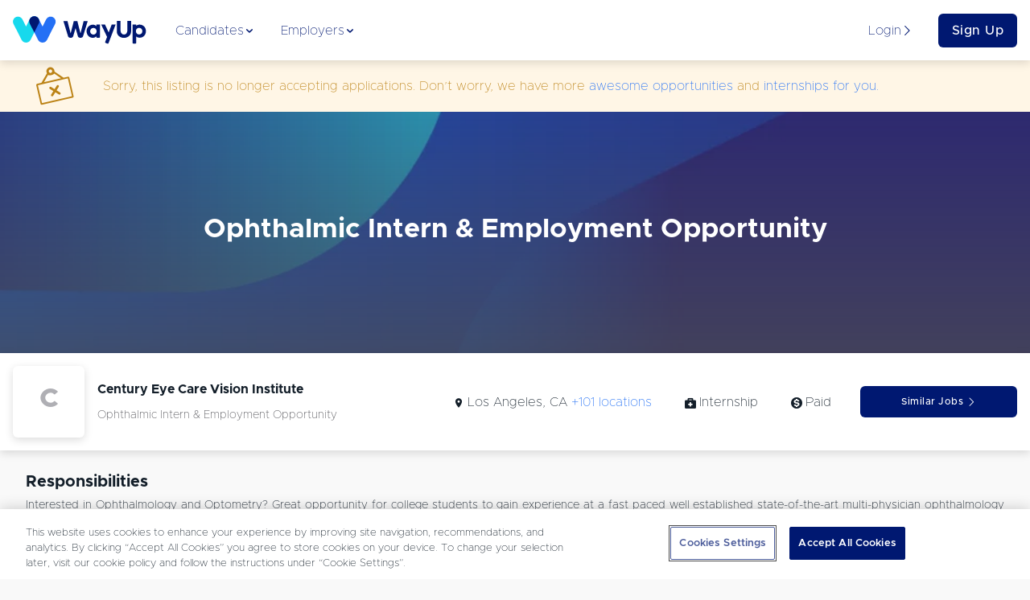

--- FILE ---
content_type: text/html; charset=utf-8
request_url: https://www.wayup.com/i-j-Century-Eye-Care-Vision-Institute-369482570793676/
body_size: 24238
content:
<!DOCTYPE html><html lang="en-US" data-reactroot=""><head><meta data-react-helmet="true" charSet="utf-8"/><meta data-react-helmet="true" http-equiv="X-UA-Compatible" content="IE=edge"/><meta data-react-helmet="true" http-equiv="Content-Type" content="text/html; charset=utf-8"/><meta data-react-helmet="true" name="viewport" content="width=device-width, initial-scale=1"/><meta data-react-helmet="true" name="description" content="The industry leader for qualified and diverse candidates to get discovered and hired. Search for job and internship opportunities, access career advice, and connect directly with top employers."/><meta data-react-helmet="true" name="msapplication-TileColor" content="#001871"/><meta data-react-helmet="true" name="msapplication-TileImage" content="https://www.wayup.com/cdn/assets/wayup_logos/favicon/2018/ms-icon-310x310.png"/><meta data-react-helmet="true" property="fb:app_id" content="1483392411976067"/><meta data-react-helmet="true" property="og:logo" content="https://www.wayup.com/cdn/assets/wayup_logos/2018/wayup_simple_logo.png"/><meta data-react-helmet="true" property="og:type" content="website"/><meta data-react-helmet="true" property="twitter:site" content="@wayup"/><meta data-react-helmet="true" name="apple-itunes-app" content="app-id=1022826923"/><meta data-react-helmet="true" property="og:title" content="Century Eye Care Vision Institute: Ophthalmic Intern &amp; Employment Opportunity | WayUp"/><meta data-react-helmet="true" property="twitter:title" content="Century Eye Care Vision Institute: Ophthalmic Intern &amp; Employment Opportunity | WayUp"/><meta data-react-helmet="true" property="og:image" content="https://res.cloudinary.com/campus-job/image/upload/h_200,w_200/bo_1px_solid_rgb:F0F1F3,o_0,r_3/co_rgb:9CADCE,l_text:Open%20Sans_120_800:C/sample.jpg"/><meta data-react-helmet="true" property="twitter:image" content="https://res.cloudinary.com/campus-job/image/upload/h_200,w_200/bo_1px_solid_rgb:F0F1F3,o_0,r_3/co_rgb:9CADCE,l_text:Open%20Sans_120_800:C/sample.jpg"/><meta data-react-helmet="true" property="og:url" content="/i-j-Century-Eye-Care-Vision-Institute-369482570793676/"/><meta data-react-helmet="true" property="og:description" content="Learn more about the Ophthalmic Intern &amp; Employment Opportunity position available at Century Eye Care Vision Institute. View qualifications, responsibilities, compensation details and more!"/><meta data-react-helmet="true" property="twitter:description" content="Learn more about the Ophthalmic Intern &amp; Employment Opportunity position available at Century Eye Care Vision Institute. View qualifications, responsibilities, compensation details and more!"/><meta data-react-helmet="true" property="description" content="Learn more about the Ophthalmic Intern &amp; Employment Opportunity position available at Century Eye Care Vision Institute. View qualifications, responsibilities, compensation details and more!"/><meta data-react-helmet="true" property="twitter:card" content="summary"/><title data-react-helmet="true">Century Eye Care Vision Institute: Ophthalmic Intern &amp; Employment Opportunity | WayUp</title><style>
html {
  font-family: sans-serif;
  -ms-text-size-adjust: 100%;
  -webkit-text-size-adjust: 100%;
  -webkit-tap-highlight-color: rgba(0,0,0,0);
  min-height: 100%;
  overflow-y: auto;
  box-sizing: border-box;
  font-size: 16px;
}


@font-face {
  font-family: 'Arial';
  font-display: optional;
  font-weight: 800;
  font-style: normal;
}

@font-face {
  font-family: 'Arial';
  font-display: optional;
  font-weight: bold;
  font-style: normal;
}

@font-face {
  font-family: 'Arial';
  font-display: optional;
  font-weight: 500;
  font-style: normal;
}

@font-face {
  font-family: 'Arial';
  font-display: optional;
  font-weight: normal;
  font-style: normal;
}

body {
  font-family: "Arial", sans-serif;
  font-size: 1rem;
  line-height: 1.5;
  min-height: 100%;
  color: #131E29;
  background-color: #f9f9f9;
  margin: 0;
  display: flex;
  flex-direction: column;
}

#root {
  min-height: 100%;
}

article,
aside,
details,
figcaption,
figure,
footer,
header,
main,
menu,
nav,
section,
summary {
  display: block;
}

audio,
canvas,
progress,
video {
  display: inline-block;
  vertical-align: baseline;
}

audio:not([controls]) {
  display: none;
  height: 0;
}

[hidden],
template {
  display: none;
}

a {
  background-color: transparent;
}

abbr[title] {
  border-bottom: 1px dotted;
}

b,
strong {
  font-weight: bold;
}

dfn {
  font-style: italic;
}

h1 {
  font-size: 2em;
  margin: 0.67em 0;
}

mark {
  background: #ff0;
  color: #000;
}

small {
  font-size: 80%;
}

sub,
sup {
  font-size: 75%;
  line-height: 0;
  position: relative;
  vertical-align: baseline;
}

sup {
  top: -0.5em;
}

sub {
  bottom: -0.25em;
}

img {
  border: 0;
}

svg:not(:root) {
  overflow: hidden;
}

figure {
  margin: 1em 40px;
}

hr {
  box-sizing: content-box;
  height: 0;
}

pre {
  overflow: auto;
}

code,
kbd,
pre,
samp {
  font-family: monospace, monospace;
  font-size: 1em;
}

button,
input,
optgroup,
select,
textarea {
  color: inherit;
  font: inherit;
  margin: 0;
}

button {
  overflow: visible;
}

button,
select {
  text-transform: none;
}

button,
html input[type="button"],
input[type="reset"],
input[type="submit"] {
  -webkit-appearance: button;
  cursor: pointer;
}

button[disabled],
html input[disabled] {
  cursor: not-allowed;
}

button::-moz-focus-inner,
input::-moz-focus-inner {
  border: 0;
  padding: 0;
}

input {
  line-height: normal;
}

input[type="text"],
input[type="password"],
input[type="email"],
input[type="url"],
textarea {
  appearance: none;
}

input[type="checkbox"],
input[type="radio"] {
  box-sizing: border-box;
  padding: 0;
}

input[type="number"]::-webkit-inner-spin-button,
input[type="number"]::-webkit-outer-spin-button {
  height: auto;
}

input[type="search"] {
  -webkit-appearance: textfield;
}

input[type="search"]::-webkit-search-cancel-button,
input[type="search"]::-webkit-search-decoration {
  -webkit-appearance: none;
}

fieldset {
  border: 1px solid #c0c0c0;
  margin: 0 2px;
  padding: 0.35em 0.625em 0.75em;
}

legend {
  border: 0;
  padding: 0;
}

textarea {
  overflow: auto;
}

optgroup {
  font-weight: bold;
}

table {
  border-collapse: collapse;
  border-spacing: 0;
}

td,
th {
  padding: 0;
}

*,
*:before,
*:after {
  box-sizing: inherit;
}

@-moz-viewport {
  width: device-width;
}
@-ms-viewport {
  width: device-width;
}
@-o-viewport {
  width: device-width;
}
@-webkit-viewport {
  width: device-width;
}
@viewport {
  width: device-width;
}

h1, h2, h3, h4, h5, h6 {
  margin-top: 0;
  margin-bottom: 8px;
}

p {
  margin-top: 0;
  margin-bottom: 16px;
}

abbr[title] {
  cursor: help;
  border-bottom: 1px dotted #ffffff;
}

address {
  margin-bottom: 16px;
  font-style: normal;
  line-height: inherit;
}

ol,
ul,
dl {
  margin-top: 0;
  margin-bottom: 16px;
}

ol ol,
ul ul,
ol ul,
ul ol {
  margin-bottom: 0;
}

dt {
  font-weight: bold;
}

dd {
  margin-bottom: 8px;
  margin-left: 0;
}

blockquote {
  margin: 0 0 16px;
}

a {
  color: #2370F4;
  text-decoration: none;
}

pre {
  margin-top: 0;
  margin-bottom: 16px;
}

figure {
  margin: 0 0 16px;
}

img {
  vertical-align: middle;
}

[role="button"] {
  cursor: pointer;
}


table {
  background-color: white;
}

caption {
  padding-top: .75rem;
  padding-bottom: .75rem;
  color: #AFAFB4;
  text-align: left;
  caption-side: bottom;
}

th {
  text-align: left;
}

label {
  display: block;
  margin-bottom: 8px;
}

input,
button,
select,
textarea {
  margin: 0;
  line-height: inherit;
}

textarea {
  resize: vertical;
}

fieldset {
  min-width: 0;
  padding: 0;
  margin: 0;
  border: 0;
}

legend {
  display: block;
  width: 100%;
  padding: 0;
  margin-bottom: 8px;
  font-size: 1.5rem;
  line-height: inherit;
}

input[type="search"] {
  -webkit-appearance: none;
}

input:-webkit-autofill {
    -webkit-box-shadow: 0 0 0px 1000px white inset;
}

::-moz-selection {
    color: #ffffff;
    background: #2370F4;
}

::selection {
    color: #ffffff;
    background: #2370F4;
}
</style><style>
          /* Override Proxima Nova with Metropolis for text elements only */
          p, span, div, h1, h2, h3, h4, h5, h6, a, button, input, textarea, label, li, td, th {
            font-family: 'Metropolis', sans-serif !important;
          }
          
          /* Override any element that explicitly uses Proxima Nova */
          *[style*="Proxima Nova"], 
          *[style*="proxima-nova"],
          *[style*="proxima nova"] {
            font-family: 'Metropolis', sans-serif !important;
          }
          
          /* Override CSS classes that might use Proxima Nova */
          .proxima-nova, .proximaNova, .font-proxima {
            font-family: 'Metropolis', sans-serif !important;
          }
        </style><link data-chunk="website" rel="preload" as="style" href="/cdn/static/build/website.style.71d5015d4282216995ef.css"/><link data-chunk="website" rel="preload" as="style" href="/cdn/static/build/6705.style.4a38e2a777a36082a213.css"/><link data-chunk="website" rel="preload" as="script" href="/cdn/static/build/6705.script.7e1d6bbff1ad8f5586de.js"/><link data-chunk="website" rel="preload" as="script" href="/cdn/static/build/website.script.bff5c2d4602ab4822591.js"/><link data-chunk="NotificationBannerQueue" rel="preload" as="script" href="/cdn/static/build/NotificationBannerQueue.script.0890bf510f49e571c1ad.js"/><link data-chunk="PublicJob" rel="preload" as="script" href="/cdn/static/build/4670.script.21bb35e49eb0ccbfad1a.js"/><link data-chunk="PublicJob" rel="preload" as="script" href="/cdn/static/build/390.script.755f5d52f1fc04118be6.js"/><link data-chunk="PublicJob" rel="preload" as="script" href="/cdn/static/build/8864.script.027dcf28ab9c1e24cb79.js"/><link data-chunk="PublicJob" rel="preload" as="script" href="/cdn/static/build/5636.script.0f0c81dce483059c0120.js"/><link data-chunk="PublicJob" rel="preload" as="script" href="/cdn/static/build/3394.script.58c5bfec9989c0f1264c.js"/><link data-chunk="PublicJob" rel="preload" as="script" href="/cdn/static/build/726.script.2e902f8f6d3780eff503.js"/><link data-chunk="PublicJob" rel="preload" as="script" href="/cdn/static/build/PublicJob.script.c3e9be02e1eaf6340987.js"/><link data-react-helmet="true" rel="preconnect" href="https://www.wayup.com/cdn/"/><link data-react-helmet="true" rel="dns-prefetch" href="//connect.facebook.net"/><link data-react-helmet="true" rel="dns-prefetch" href="//www.googletagmanager.com"/><link data-react-helmet="true" rel="dns-prefetch" href="//www.google-analytics.com"/><link data-react-helmet="true" rel="dns-prefetch" href="//use.fortawesome.com"/><link data-react-helmet="true" rel="dns-prefetch" href="//cdn.segment.com"/><link data-react-helmet="true" rel="dns-prefetch" href="//fonts.cdnfonts.com"/><link data-react-helmet="true" href="/fonts/css/metropolis-fonts.css" rel="stylesheet"/><link data-react-helmet="true" rel="shortcut icon" type="image/png" href="https://www.wayup.com/cdn/assets/wayup_logos/favicon/2018/favicon.ico"/><link data-react-helmet="true" rel="apple-touch-icon" sizes="180x180" href="https://www.wayup.com/cdn/assets/wayup_logos/favicon/2018/apple-icon-180x180.png"/><link data-react-helmet="true" rel="icon" type="image/png" sizes="16x16" href="https://www.wayup.com/cdn/assets/wayup_logos/favicon/2018/favicon-16x16.png"/><link data-react-helmet="true" rel="icon" type="image/png" sizes="32x32" href="https://www.wayup.com/cdn/assets/wayup_logos/favicon/2018/favicon-32x32.png"/><link data-react-helmet="true" rel="manifest" href="/manifest.json"/><link data-react-helmet="true" rel="canonical" href="https://www.wayup.com/i-j-Century-Eye-Care-Vision-Institute-369482570793676/"/><link data-react-helmet="true" rel="dns-prefetch" href="//res.cloudinary.com"/><link data-react-helmet="true" rel="preconnect" href="//res.cloudinary.com"/><style data-styled="" data-styled-version="5.2.0">.jUrkUK{display:-webkit-box;display:-webkit-flex;display:-ms-flexbox;display:flex;max-width:100%;-webkit-align-items:center;-webkit-box-align:center;-ms-flex-align:center;align-items:center;-webkit-box-pack:justify;-webkit-justify-content:space-between;-ms-flex-pack:justify;justify-content:space-between;-webkit-flex-wrap:wrap;-ms-flex-wrap:wrap;flex-wrap:wrap;-webkit-flex-direction:row;-ms-flex-direction:row;flex-direction:row;-webkit-align-content:stretch;-ms-flex-line-pack:stretch;align-content:stretch;height:100%;width:100%;padding:16px 0;}/*!sc*/
.kKXSxh{display:-webkit-box;display:-webkit-flex;display:-ms-flexbox;display:flex;max-width:100%;-webkit-align-items:center;-webkit-box-align:center;-ms-flex-align:center;align-items:center;-webkit-box-pack:justify;-webkit-justify-content:space-between;-ms-flex-pack:justify;justify-content:space-between;-webkit-flex-wrap:wrap;-ms-flex-wrap:wrap;flex-wrap:wrap;-webkit-flex-direction:row;-ms-flex-direction:row;flex-direction:row;-webkit-align-content:stretch;-ms-flex-line-pack:stretch;align-content:stretch;height:100%;width:100%;}/*!sc*/
.GIhBw{display:-webkit-box;display:-webkit-flex;display:-ms-flexbox;display:flex;max-width:100%;-webkit-align-items:center;-webkit-box-align:center;-ms-flex-align:center;align-items:center;-webkit-box-pack:center;-webkit-justify-content:center;-ms-flex-pack:center;justify-content:center;-webkit-flex-wrap:wrap;-ms-flex-wrap:wrap;flex-wrap:wrap;-webkit-flex-direction:row;-ms-flex-direction:row;flex-direction:row;-webkit-align-content:stretch;-ms-flex-line-pack:stretch;align-content:stretch;}/*!sc*/
.dgVyQa{display:-webkit-box;display:-webkit-flex;display:-ms-flexbox;display:flex;max-width:100%;-webkit-align-items:center;-webkit-box-align:center;-ms-flex-align:center;align-items:center;-webkit-box-pack:center;-webkit-justify-content:center;-ms-flex-pack:center;justify-content:center;-webkit-flex-wrap:wrap;-ms-flex-wrap:wrap;flex-wrap:wrap;-webkit-flex-direction:row;-ms-flex-direction:row;flex-direction:row;-webkit-align-content:stretch;-ms-flex-line-pack:stretch;align-content:stretch;height:100%;}/*!sc*/
.cmRIPf{display:-webkit-box;display:-webkit-flex;display:-ms-flexbox;display:flex;max-width:100%;-webkit-align-items:center;-webkit-box-align:center;-ms-flex-align:center;align-items:center;-webkit-box-pack:start;-webkit-justify-content:flex-start;-ms-flex-pack:start;justify-content:flex-start;-webkit-flex-wrap:wrap;-ms-flex-wrap:wrap;flex-wrap:wrap;-webkit-flex-direction:row;-ms-flex-direction:row;flex-direction:row;-webkit-align-content:stretch;-ms-flex-line-pack:stretch;align-content:stretch;height:100%;}/*!sc*/
.lhMXa{display:-webkit-box;display:-webkit-flex;display:-ms-flexbox;display:flex;max-width:100%;-webkit-align-items:center;-webkit-box-align:center;-ms-flex-align:center;align-items:center;-webkit-box-pack:center;-webkit-justify-content:center;-ms-flex-pack:center;justify-content:center;-webkit-flex-wrap:wrap;-ms-flex-wrap:wrap;flex-wrap:wrap;-webkit-flex-direction:column;-ms-flex-direction:column;flex-direction:column;-webkit-align-content:stretch;-ms-flex-line-pack:stretch;align-content:stretch;height:100%;}/*!sc*/
.kjsAzv{display:-webkit-box;display:-webkit-flex;display:-ms-flexbox;display:flex;max-width:100%;-webkit-align-items:center;-webkit-box-align:center;-ms-flex-align:center;align-items:center;-webkit-box-pack:space-around;-webkit-justify-content:space-around;-ms-flex-pack:space-around;justify-content:space-around;-webkit-flex-wrap:wrap;-ms-flex-wrap:wrap;flex-wrap:wrap;-webkit-flex-direction:row;-ms-flex-direction:row;flex-direction:row;-webkit-align-content:stretch;-ms-flex-line-pack:stretch;align-content:stretch;height:100%;}/*!sc*/
.iOtWeK{display:-webkit-box;display:-webkit-flex;display:-ms-flexbox;display:flex;max-width:100%;-webkit-align-items:flex-start;-webkit-box-align:flex-start;-ms-flex-align:flex-start;align-items:flex-start;-webkit-box-pack:start;-webkit-justify-content:flex-start;-ms-flex-pack:start;justify-content:flex-start;-webkit-flex-wrap:wrap;-ms-flex-wrap:wrap;flex-wrap:wrap;-webkit-flex-direction:column;-ms-flex-direction:column;flex-direction:column;-webkit-align-content:stretch;-ms-flex-line-pack:stretch;align-content:stretch;height:100%;}/*!sc*/
.gYbldx{display:-webkit-box;display:-webkit-flex;display:-ms-flexbox;display:flex;max-width:100%;-webkit-align-items:center;-webkit-box-align:center;-ms-flex-align:center;align-items:center;-webkit-box-pack:start;-webkit-justify-content:start;-ms-flex-pack:start;justify-content:start;-webkit-flex-wrap:wrap;-ms-flex-wrap:wrap;flex-wrap:wrap;-webkit-flex-direction:row;-ms-flex-direction:row;flex-direction:row;-webkit-align-content:stretch;-ms-flex-line-pack:stretch;align-content:stretch;height:100%;}/*!sc*/
data-styled.g1[id="sc-bdnylx"]{content:"jUrkUK,kKXSxh,GIhBw,dgVyQa,cmRIPf,lhMXa,kjsAzv,iOtWeK,gYbldx,"}/*!sc*/
.Gqxdj{border:none;display:block;margin:0;background:#E8F0EF;height:2px;width:100%;}/*!sc*/
@media (max-width:512px){.Gqxdj{width:100%;}}/*!sc*/
data-styled.g5[id="BaseHr-sc-1f0loe1-0"]{content:"Gqxdj,"}/*!sc*/
.iWWWZ{font-family:"Proxima Nova",sans-serif;color:#BC8316;font-style:normal;font-weight:400;-webkit-letter-spacing:normal;-moz-letter-spacing:normal;-ms-letter-spacing:normal;letter-spacing:normal;-webkit-text-decoration:none;text-decoration:none;background-color:#FFF6E6;text-overflow:clip;overflow:auto;font-size:16px;}/*!sc*/
.fiWa-da{font-family:"Proxima Nova",sans-serif;color:#131E29;font-style:normal;font-weight:400;-webkit-letter-spacing:normal;-moz-letter-spacing:normal;-ms-letter-spacing:normal;letter-spacing:normal;-webkit-text-decoration:none;text-decoration:none;text-overflow:clip;overflow:auto;font-size:16px;}/*!sc*/
data-styled.g6[id="sc-eCApGN"]{content:"iWWWZ,fiWa-da,"}/*!sc*/
.cqAHzv{font-family:"Proxima Nova",sans-serif;color:#001871;font-style:normal;font-weight:400;-webkit-letter-spacing:normal;-moz-letter-spacing:normal;-ms-letter-spacing:normal;letter-spacing:normal;-webkit-text-decoration:none;text-decoration:none;text-overflow:clip;overflow:auto;font-size:16px;}/*!sc*/
.jQAOY{font-family:"Proxima Nova",sans-serif;color:#2370F4;font-style:normal;font-weight:400;-webkit-letter-spacing:normal;-moz-letter-spacing:normal;-ms-letter-spacing:normal;letter-spacing:normal;-webkit-text-decoration:none;text-decoration:none;cursor:pointer;text-overflow:clip;overflow:auto;font-size:16px;}/*!sc*/
data-styled.g8[id="sc-gKAblj"]{content:"cqAHzv,jQAOY,"}/*!sc*/
.gfjcFN{display:inline-block;overflow:hidden;vertical-align:middle;box-sizing:content-box;width:14px !important;height:14px !important;font-size:14px !important;color:#001871;}/*!sc*/
.bhGIBE{display:inline-block;overflow:hidden;vertical-align:middle;box-sizing:content-box;width:14px !important;height:14px !important;font-size:14px !important;color:inherit;}/*!sc*/
.gHJUfu{display:inline-block;overflow:hidden;vertical-align:middle;box-sizing:content-box;width:48px !important;height:48px !important;font-size:48px !important;color:#BC8316;}/*!sc*/
.icBogJ{display:inline-block;overflow:hidden;vertical-align:middle;box-sizing:content-box;width:14px !important;height:14px !important;font-size:14px !important;color:inherit;padding-right:4px;}/*!sc*/
.bTZYRk{display:inline-block;overflow:hidden;vertical-align:middle;box-sizing:content-box;width:12px !important;height:12px !important;font-size:12px !important;color:inherit;padding-left:4px;}/*!sc*/
.iQDVLj{display:inline-block;overflow:hidden;vertical-align:middle;box-sizing:content-box;width:20px !important;height:20px !important;font-size:20px !important;color:inherit;}/*!sc*/
data-styled.g10[id="sc-iCoHVE"]{content:"gfjcFN,bhGIBE,gHJUfu,icBogJ,bTZYRk,iQDVLj,"}/*!sc*/
.iglUKo{color:#131E29;}/*!sc*/
.iglUKo:hover{-webkit-text-decoration:none;text-decoration:none;color:#2370F4;}/*!sc*/
data-styled.g14[id="NavLink__ExternalNavLink-sc-187g7ka-1"]{content:"iglUKo,"}/*!sc*/
.iokrGC{color:#2370F4;}/*!sc*/
.iokrGC:hover{-webkit-text-decoration:none;text-decoration:none;color:#2370F4;}/*!sc*/
.iokrGC.active{color:#2370F4;}/*!sc*/
.iokrGC.active [object Object]{border-color:#131E29;}/*!sc*/
.iokrGC.active [object Object] *{color:#131E29 !important;}/*!sc*/
data-styled.g15[id="NavLink__InternalNavLink-sc-187g7ka-2"]{content:"iokrGC,"}/*!sc*/
.iOpnZu{position:relative;font-family:"Proxima Nova",sans-serif;font-size:16px;font-weight:500;text-align:center;white-space:nowrap;overflow:hidden;text-overflow:ellipsis;vertical-align:middle;touch-action:manipulation;cursor:pointer;-webkit-user-select:none;-moz-user-select:none;-ms-user-select:none;user-select:none;border:1px solid transparent;line-height:1.5;padding:12px 24px;-webkit-transition:all 0.2s ease-in-out;transition:all 0.2s ease-in-out;-webkit-letter-spacing:0.5px;-moz-letter-spacing:0.5px;-ms-letter-spacing:0.5px;letter-spacing:0.5px;text-transform:inherit;display:inline-block;-webkit-text-decoration:none;text-decoration:none;border-radius:6px;padding:8px 16px;display:block;width:100%;background:#001871;color:#ffffff;}/*!sc*/
.iOpnZu + button,.iOpnZu + a{margin-left:16px;}/*!sc*/
.cMrvdK{position:relative;font-family:"Proxima Nova",sans-serif;font-size:12px;font-weight:500;text-align:center;white-space:nowrap;overflow:hidden;text-overflow:ellipsis;vertical-align:middle;touch-action:manipulation;cursor:pointer;-webkit-user-select:none;-moz-user-select:none;-ms-user-select:none;user-select:none;border:1px solid transparent;line-height:1;padding:12px 24px;-webkit-transition:all 0.2s ease-in-out;transition:all 0.2s ease-in-out;-webkit-letter-spacing:0.5px;-moz-letter-spacing:0.5px;-ms-letter-spacing:0.5px;letter-spacing:0.5px;text-transform:inherit;display:inline-block;-webkit-text-decoration:none;text-decoration:none;border-radius:6px;padding:12px;width:100%;display:block;display:block;width:100%;position:relative;background:#001871;color:#ffffff;}/*!sc*/
.cMrvdK:hover,.cMrvdK:focus{top:-1px;box-shadow:0 9px 12px 0 #AFAFB4;-webkit-transition:all 0.45s;transition:all 0.45s;}/*!sc*/
.cMrvdK + button,.cMrvdK + a{margin-left:16px;}/*!sc*/
data-styled.g17[id="sc-pNWxx"]{content:"iOpnZu,cMrvdK,"}/*!sc*/
.fPUDRJ{-webkit-box-flex:1;-webkit-flex-grow:1;-ms-flex-positive:1;flex-grow:1;display:-webkit-box;display:-webkit-flex;display:-ms-flexbox;display:flex;-webkit-box-pack:space-evenly;-webkit-justify-content:space-evenly;-ms-flex-pack:space-evenly;justify-content:space-evenly;list-style:none;margin:0;padding:0;-webkit-flex-direction:row;-ms-flex-direction:row;flex-direction:row;}/*!sc*/
data-styled.g20[id="NavBarItems__NavBarItemsContainer-sc-9sly50-0"]{content:"fPUDRJ,"}/*!sc*/
.cPWheJ{position:absolute;top:75px;left:0;width:100%;background:#ffffff;box-shadow:0 8px 11px 0 rgba(0,0,0,0.14);opacity:0;display:none;-webkit-transition:opacity 0.5s ease-in-out;transition:opacity 0.5s ease-in-out;}/*!sc*/
data-styled.g21[id="NavigationSubMenu-sc-1dnn2a0-0"]{content:"cPWheJ,"}/*!sc*/
.hAuKLt{padding-bottom:16px;width:32px;}/*!sc*/
.dwrTeQ{padding-bottom:16px;width:100%;}/*!sc*/
data-styled.g22[id="sc-iqAbSa"]{content:"hAuKLt,dwrTeQ,"}/*!sc*/
.hQbzdf{display:-webkit-box;display:-webkit-flex;display:-ms-flexbox;display:flex;-webkit-flex-wrap:wrap;-ms-flex-wrap:wrap;flex-wrap:wrap;margin-right:-8px;margin-left:-8px;-webkit-flex-direction:row;-ms-flex-direction:row;flex-direction:row;}/*!sc*/
data-styled.g23[id="sc-crzoUp"]{content:"hQbzdf,"}/*!sc*/
.dVZquX{box-sizing:border-box;position:relative;min-height:1px;padding-right:8px;padding-left:8px;-webkit-flex:0 0 auto;-ms-flex:0 0 auto;flex:0 0 auto;width:8.333333333333332%;margin-left:0;}/*!sc*/
@media only screen and (min-width:512px){}/*!sc*/
@media only screen and (min-width:768px){}/*!sc*/
@media only screen and (min-width:1024px){}/*!sc*/
@media only screen and (min-width:1200px){}/*!sc*/
.ddIJPt{box-sizing:border-box;position:relative;min-height:1px;padding-right:8px;padding-left:8px;-webkit-flex:0 0 auto;-ms-flex:0 0 auto;flex:0 0 auto;width:83.33333333333334%;margin-left:0;}/*!sc*/
@media only screen and (min-width:512px){}/*!sc*/
@media only screen and (min-width:768px){}/*!sc*/
@media only screen and (min-width:1024px){}/*!sc*/
@media only screen and (min-width:1200px){}/*!sc*/
.gJoAKo{box-sizing:border-box;position:relative;min-height:1px;padding-right:8px;padding-left:8px;-webkit-flex:0 0 auto;-ms-flex:0 0 auto;flex:0 0 auto;width:100%;}/*!sc*/
@media only screen and (min-width:512px){}/*!sc*/
@media only screen and (min-width:768px){.gJoAKo{width:16.666666666666664%;margin-left:0;margin-left:25%;}}/*!sc*/
@media only screen and (min-width:1024px){.gJoAKo{width:8.333333333333332%;margin-left:0;}}/*!sc*/
@media only screen and (min-width:1200px){}/*!sc*/
.eCZtlW{box-sizing:border-box;position:relative;min-height:1px;padding-right:8px;padding-left:8px;-webkit-flex:0 0 auto;-ms-flex:0 0 auto;flex:0 0 auto;width:100%;}/*!sc*/
@media only screen and (min-width:512px){}/*!sc*/
@media only screen and (min-width:768px){.eCZtlW{width:33.33333333333333%;margin-left:0;}}/*!sc*/
@media only screen and (min-width:1024px){.eCZtlW{width:33.33333333333333%;margin-left:0;}}/*!sc*/
@media only screen and (min-width:1200px){}/*!sc*/
.fGtZqx{box-sizing:border-box;position:relative;min-height:1px;padding-right:8px;padding-left:8px;-webkit-flex:0 0 auto;-ms-flex:0 0 auto;flex:0 0 auto;width:100%;}/*!sc*/
@media only screen and (min-width:512px){}/*!sc*/
@media only screen and (min-width:768px){}/*!sc*/
@media only screen and (min-width:1024px){.fGtZqx{width:41.66666666666667%;margin-left:0;}}/*!sc*/
@media only screen and (min-width:1200px){}/*!sc*/
.etIeiq{box-sizing:border-box;position:relative;min-height:1px;padding-right:8px;padding-left:8px;-webkit-flex:0 0 auto;-ms-flex:0 0 auto;flex:0 0 auto;width:100%;}/*!sc*/
@media only screen and (min-width:512px){}/*!sc*/
@media only screen and (min-width:768px){}/*!sc*/
@media only screen and (min-width:1024px){.etIeiq{width:16.666666666666664%;margin-left:0;}}/*!sc*/
@media only screen and (min-width:1200px){}/*!sc*/
.chBIkr{box-sizing:border-box;position:relative;min-height:1px;padding-right:8px;padding-left:8px;-webkit-flex:0 0 auto;-ms-flex:0 0 auto;flex:0 0 auto;width:100%;}/*!sc*/
@media only screen and (min-width:512px){.chBIkr{width:33.33333333333333%;margin-left:0;}}/*!sc*/
@media only screen and (min-width:768px){.chBIkr{width:25%;margin-left:0;}}/*!sc*/
@media only screen and (min-width:1024px){.chBIkr{width:16.666666666666664%;margin-left:0;}}/*!sc*/
@media only screen and (min-width:1200px){}/*!sc*/
.jJmBup{box-sizing:border-box;position:relative;min-height:1px;padding-right:8px;padding-left:8px;-webkit-flex:0 0 auto;-ms-flex:0 0 auto;flex:0 0 auto;width:100%;}/*!sc*/
@media only screen and (min-width:512px){}/*!sc*/
@media only screen and (min-width:768px){}/*!sc*/
@media only screen and (min-width:1024px){.jJmBup{width:41.66666666666667%;margin-left:0;margin-left:8.333333333333332%;}}/*!sc*/
@media only screen and (min-width:1200px){}/*!sc*/
.jCmbbK{box-sizing:border-box;position:relative;min-height:1px;padding-right:8px;padding-left:8px;-webkit-flex:0 0 auto;-ms-flex:0 0 auto;flex:0 0 auto;width:100%;}/*!sc*/
@media only screen and (min-width:512px){}/*!sc*/
@media only screen and (min-width:768px){}/*!sc*/
@media only screen and (min-width:1024px){.jCmbbK{width:50%;margin-left:0;}}/*!sc*/
@media only screen and (min-width:1200px){}/*!sc*/
data-styled.g24[id="sc-dIsAE"]{content:"dVZquX,ddIJPt,gJoAKo,eCZtlW,fGtZqx,etIeiq,chBIkr,jJmBup,jCmbbK,"}/*!sc*/
.cvlrnD{font-weight:700;color:#131E29;line-height:1.5;margin-bottom:8px;font-size:34px;text-align:center;white-space:pre-line;text-transform:none;color:#ffffff;}/*!sc*/
.epZGAh{font-weight:700;color:#131E29;line-height:1.5;margin-bottom:8px;font-size:18px;text-align:left;white-space:pre-line;text-transform:none;color:#ffffff;}/*!sc*/
data-styled.g25[id="sc-bqGHjH"]{content:"cvlrnD,epZGAh,"}/*!sc*/
.jnYGUA{margin-right:auto;margin-left:auto;padding-right:16px;padding-left:16px;max-width:1400px;-webkit-align-self:center;-ms-flex-item-align:center;align-self:center;}/*!sc*/
data-styled.g26[id="sc-ksluoS"]{content:"jnYGUA,"}/*!sc*/
.gvyjtY{cursor:pointer;}/*!sc*/
data-styled.g27[id="LoggedOutNavigationBar__MenuItemContainer-sc-f8marw-0"]{content:"gvyjtY,"}/*!sc*/
.kJQoNG{-webkit-box-flex:1;-webkit-flex-grow:1;-ms-flex-positive:1;flex-grow:1;}/*!sc*/
data-styled.g28[id="LoggedOutNavigationBar__LoggedOutNavbarContainer-sc-f8marw-1"]{content:"kJQoNG,"}/*!sc*/
.jsNYGj{height:36px;width:170px;}/*!sc*/
.jdbdEs{height:36px;width:170px;width:100%;height:100%;}/*!sc*/
data-styled.g55[id="Logo__LogoLinkImg-sc-k1pid8-0"]{content:"jsNYGj,jdbdEs,"}/*!sc*/
.hldPCU{box-sizing:border-box;font-family:'Metropolis, sans-serif';background-color:#ffffff;box-shadow:0 3px 11px 0 rgba(0,0,0,0.14);z-index:114;display:-webkit-box;display:-webkit-flex;display:-ms-flexbox;display:flex;-webkit-flex-direction:column;-ms-flex-direction:column;flex-direction:column;-webkit-align-items:center;-webkit-box-align:center;-ms-flex-align:center;align-items:center;height:75px;}/*!sc*/
.hldPCU > div{height:100%;width:100%;}/*!sc*/
data-styled.g61[id="NavigationBar__NavigationBarContainer-sc-1hwf583-1"]{content:"hldPCU,"}/*!sc*/
.liuvoF{color:#ffffff;-webkit-text-decoration:none;text-decoration:none;cursor:pointer;font-weight:300;}/*!sc*/
.liuvoF:hover{-webkit-text-decoration:underline;text-decoration:underline;}/*!sc*/
data-styled.g62[id="sc-hBMVcZ"]{content:"liuvoF,"}/*!sc*/
.aqTZb{color:#ffffff;background:transparent;-webkit-text-decoration:none;text-decoration:none;cursor:pointer;font-weight:300;font-size:inherit;font-family:inherit;border:none;padding:0;}/*!sc*/
.aqTZb:hover{-webkit-text-decoration:underline;text-decoration:underline;}/*!sc*/
data-styled.g63[id="sc-fnVYJo"]{content:"aqTZb,"}/*!sc*/
.bVGCXW{color:#ffffff;padding:16px;padding:48px;background-color:#001871;font-size:14px;}/*!sc*/
@media (min-width:768px){.bVGCXW{font-size:18px;}}/*!sc*/
data-styled.g64[id="sc-fFSRdu"]{content:"bVGCXW,"}/*!sc*/
.gDLPQT{margin-bottom:48px;}/*!sc*/
data-styled.g65[id="sc-bkbjAj"]{content:"gDLPQT,"}/*!sc*/
@media (min-width:1024px){.iSPPGk{float:right;}}/*!sc*/
data-styled.g66[id="sc-iemXMA"]{content:"iSPPGk,"}/*!sc*/
.fUbBAh{background:#ffffff;color:#001871;border-radius:50%;font-size:20px;width:1.75em;height:1.75em;margin-right:12px;cursor:pointer;-webkit-text-decoration:none;text-decoration:none;display:-webkit-box;display:-webkit-flex;display:-ms-flexbox;display:flex;-webkit-box-pack:center;-webkit-justify-content:center;-ms-flex-pack:center;justify-content:center;-webkit-align-items:center;-webkit-box-align:center;-ms-flex-align:center;align-items:center;}/*!sc*/
.fUbBAh:hover{color:#2370F4;}/*!sc*/
.fUbBAh:last-child{margin-right:0;}/*!sc*/
@media (min-width:512px){.fUbBAh{margin-right:16px;}}/*!sc*/
data-styled.g67[id="sc-dIvqjp"]{content:"fUbBAh,"}/*!sc*/
.ekfoZG{width:64px;height:64px;}/*!sc*/
data-styled.g68[id="Footer__FooterLogoContainer-sc-1qgoxfl-0"]{content:"ekfoZG,"}/*!sc*/
.igAmWH{display:-webkit-box;display:-webkit-flex;display:-ms-flexbox;display:flex;-webkit-flex-direction:column;-ms-flex-direction:column;flex-direction:column;min-height:100vh;background:#f9f9f9;}/*!sc*/
data-styled.g69[id="AppContainer-sc-1so4idl-0"]{content:"igAmWH,"}/*!sc*/
.WNKsq{display:-webkit-box;display:-webkit-flex;display:-ms-flexbox;display:flex;-webkit-flex-direction:column;-ms-flex-direction:column;flex-direction:column;-webkit-flex:1 1 auto;-ms-flex:1 1 auto;flex:1 1 auto;}/*!sc*/
.WNKsq > *{-webkit-box-flex:1;-webkit-flex-grow:1;-ms-flex-positive:1;flex-grow:1;}/*!sc*/
data-styled.g70[id="AppChildrenContainer-sc-1685a4m-0"]{content:"WNKsq,"}/*!sc*/
.XlWuL{display:block;}/*!sc*/
data-styled.g71[id="App__FooterWrapper-sc-i5taco-0"]{content:"XlWuL,"}/*!sc*/
.cUIHFx{display:block;position:relative;height:300px;overflow:hidden;}/*!sc*/
data-styled.g124[id="FullBleedImage__FullBleedImageWrapper-sc-16p7acd-0"]{content:"cUIHFx,"}/*!sc*/
.iMrRKd{background:linear-gradient(#4D4D5266,#4D4D52CC),url(https://res.cloudinary.com/campus-job/image/upload/q_auto:good,f_auto,h_300,c_fill,w_512//assets/student_profile/header_background_2018.png) no-repeat center center;background-size:cover;height:300px;width:100%;position:absolute;z-index:0;}/*!sc*/
@media (min-width:512px){.iMrRKd{background:linear-gradient(#4D4D5266,#4D4D52CC),url(https://res.cloudinary.com/campus-job/image/upload/q_auto:good,f_auto,h_300,c_fill,w_768//assets/student_profile/header_background_2018.png) no-repeat center center;}}/*!sc*/
@media (min-width:768px){.iMrRKd{background:linear-gradient(#4D4D5266,#4D4D52CC),url(https://res.cloudinary.com/campus-job/image/upload/q_auto:good,f_auto,h_300,c_fill//assets/student_profile/header_background_2018.png) no-repeat center center;}}/*!sc*/
data-styled.g125[id="FullBleedImage__FullBleedImageInner-sc-16p7acd-1"]{content:"iMrRKd,"}/*!sc*/
.GWNav{z-index:1;position:absolute;width:100%;height:100%;overflow:hidden;}/*!sc*/
data-styled.g126[id="FullBleedImage__FullBleedChildWrapper-sc-16p7acd-2"]{content:"GWNav,"}/*!sc*/
.bhDtEg{background:#FFF6E6;color:#ffffff;padding:8px;text-align:center;}/*!sc*/
data-styled.g139[id="ErrorBox-sc-1869qag-0"]{content:"bhDtEg,"}/*!sc*/
.fZVqRL{display:-webkit-box;display:-webkit-flex;display:-ms-flexbox;display:flex;-webkit-align-items:center;-webkit-box-align:center;-ms-flex-align:center;align-items:center;-webkit-box-pack:center;-webkit-justify-content:center;-ms-flex-pack:center;justify-content:center;font-weight:800;color:#AFAFB4;border-radius:6px;text-align:center;height:100%;width:100%;background:#ffffff;font-size:34px;}/*!sc*/
data-styled.g197[id="LetterLogo-sc-trqoxg-0"]{content:"fZVqRL,"}/*!sc*/
.ewIDcL{display:inline-block;line-height:82px;width:82px;height:82px;}/*!sc*/
.ewIDcL img{display:inline-block;}/*!sc*/
data-styled.g199[id="ResponsiveCompanyLogo__LogoContainer-sc-l4bpi-0"]{content:"ewIDcL,"}/*!sc*/
.hVQOyU{font-size:16px;color:#131E29;margin:0 0 10px;font-family:'Metropolis, sans-serif';}/*!sc*/
data-styled.g316[id="CompanyProfileHeading-sc-if7ql0-0"]{content:"hVQOyU,"}/*!sc*/
.cygOFN{font-size:14px;color:#4D4D52;margin:0;font-family:'Metropolis, sans-serif';}/*!sc*/
data-styled.g317[id="CompanyProfileCategoryHeading-sc-5zs8n2-0"]{content:"cygOFN,"}/*!sc*/
.kbjmPs{overflow:hidden;max-width:128px;position:relative;border-radius:6px;background-color:#ffffff;margin:0 auto;box-shadow:0 3px 11px 0 rgba(0,0,0,0.14);}/*!sc*/
.kbjmPs:before{content:'';display:block;padding-top:100%;float:left;}/*!sc*/
data-styled.g319[id="ThumbnailWrapper-sc-40c8p3-0"]{content:"kbjmPs,"}/*!sc*/
.bnBgoI{margin:0 0 16px 0;margin-top:-80px;width:100%;}/*!sc*/
@media (min-width:768px){.bnBgoI{margin:0 0 16px 0;}}/*!sc*/
@media (min-width:1024px){.bnBgoI{margin:0;}}/*!sc*/
data-styled.g320[id="CompanyProfileLogo__CompanyProfileThumbnail-sc-tsa0k8-0"]{content:"bnBgoI,"}/*!sc*/
.cKAXFq{background-color:#ffffff;box-shadow:0 3px 11px 0 rgba(0,0,0,0.14);z-index:1;position:relative;}/*!sc*/
data-styled.g321[id="CompanyProfileInfoBar__CompanyProfileInfoBarWrapper-sc-148za1w-0"]{content:"cKAXFq,"}/*!sc*/
.gyRNxK{padding:16px 0;text-align:center;}/*!sc*/
@media (min-width:1024px){.gyRNxK{text-align:left;}}/*!sc*/
data-styled.g322[id="CompanyProfileInfoBar__CompanyProfileInfoBarInner-sc-148za1w-1"]{content:"gyRNxK,"}/*!sc*/
.kTdjkq{margin:0 0 16px;width:100%;}/*!sc*/
@media (min-width:1024px){.kTdjkq{margin:0;}}/*!sc*/
data-styled.g323[id="CompanyProfileInfoBar__CompanyProfileInfoBarItem-sc-148za1w-2"]{content:"kTdjkq,"}/*!sc*/
.hfhakF{font-family:'Metropolis, sans-serif';font-size:14px;line-height:1.5;color:#131E29;background-color:transparent;white-space:normal;text-align:justify;}/*!sc*/
.hfhakF h1,.hfhakF h2,.hfhakF h3,.hfhakF h4,.hfhakF h5,.hfhakF h6{font-family:'Metropolis, sans-serif';font-weight:800;line-height:1.1;color:inherit;margin-bottom:10px;}/*!sc*/
.hfhakF h1,.hfhakF h2,.hfhakF h3{margin-top:20px;}/*!sc*/
.hfhakF h4,.hfhakF h5,.hfhakF h6{margin-top:10px;}/*!sc*/
.hfhakF h1{font-size:34px;}/*!sc*/
.hfhakF h2{font-size:20px;}/*!sc*/
.hfhakF h3{font-size:18px;}/*!sc*/
.hfhakF h4{font-size:16px;}/*!sc*/
.hfhakF h5{font-size:14px;}/*!sc*/
.hfhakF h6{font-size:12px;}/*!sc*/
.hfhakF p{margin:0 0 10px;}/*!sc*/
.hfhakF ul,.hfhakF ol{margin-top:0;margin-bottom:10px;list-style-position:outside;padding-inline-start:40px;}/*!sc*/
.hfhakF ul ul,.hfhakF ol ul,.hfhakF ul ol,.hfhakF ol ol{margin-bottom:0;}/*!sc*/
.hfhakF ul ul,.hfhakF ol ul{list-style-type:square;}/*!sc*/
.hfhakF ul ol,.hfhakF ol ol{list-style-type:upper-alpha;}/*!sc*/
.hfhakF ul li,.hfhakF ol li{display:list-item !important;}/*!sc*/
.hfhakF ul{list-style-type:disc;}/*!sc*/
.hfhakF ol{list-style-type:decimal;}/*!sc*/
data-styled.g325[id="MarkdownText-sc-f4xos4-0"]{content:"hfhakF,"}/*!sc*/
.kOjMos{padding:24px;margin:0;font-size:14px;}/*!sc*/
@media only screen and (max-width:512px){.kOjMos{padding:16px;}}/*!sc*/
data-styled.g329[id="ListingInformation__Container-sc-11ega7h-0"]{content:"kOjMos,"}/*!sc*/
.lmEEpP{list-style:none;display:block;white-space:pre-line;}/*!sc*/
.ListingInformation__InformationItem-sc-11ega7h-1 + .ListingInformation__InformationItem-sc-11ega7h-1{margin-top:16px;}/*!sc*/
data-styled.g330[id="ListingInformation__InformationItem-sc-11ega7h-1"]{content:"lmEEpP,"}/*!sc*/
.bZZOgh{width:120px;font-size:20px;}/*!sc*/
data-styled.g331[id="ListingInformation__InformationLabel-sc-11ega7h-2"]{content:"bZZOgh,"}/*!sc*/
.dmFVka{width:100%;margin-top:4px;}/*!sc*/
data-styled.g333[id="ListingInformation__InformationText-sc-11ega7h-4"]{content:"dmFVka,"}/*!sc*/
.gmDVls{width:100%;margin-top:4px;}/*!sc*/
data-styled.g334[id="ListingInformation__InformationMarkdownText-sc-11ega7h-5"]{content:"gmDVls,"}/*!sc*/
.fbRRKr{-webkit-box-flex:1;-webkit-flex-grow:1;-ms-flex-positive:1;flex-grow:1;display:-webkit-box;display:-webkit-flex;display:-ms-flexbox;display:flex;-webkit-box-pack:center;-webkit-justify-content:center;-ms-flex-pack:center;justify-content:center;}/*!sc*/
data-styled.g337[id="PublicJob__FlexButtonLine-sc-mbmkwy-0"]{content:"fbRRKr,"}/*!sc*/
</style><link data-chunk="website" rel="stylesheet" href="/cdn/static/build/6705.style.4a38e2a777a36082a213.css"/><link data-chunk="website" rel="stylesheet" href="/cdn/static/build/website.style.71d5015d4282216995ef.css"/><script charSet="UTF-8">window.SENTRY_RELEASE='ef774fdb534f1b7a012e15c2ef788b424fb9e925';</script><script data-react-helmet="true" type="text/javascript" src="https://cdn.cookielaw.org/consent/c664cf06-56fa-4297-9213-bb862c4e6a03/OtAutoBlock.js"></script><script data-react-helmet="true" src="https://cdn.cookielaw.org/scripttemplates/otSDKStub.js" type="text/javascript" data-domain-script="c664cf06-56fa-4297-9213-bb862c4e6a03"></script><script data-react-helmet="true" src="//use.fortawesome.com/bf42122e.js" async=""></script></head><body><div id="root"><div data-commit="ef774fdb534f1b7a012e15c2ef788b424fb9e925" data-buildEnv="production" class="AppContainer-sc-1so4idl-0 igAmWH"><nav data-cy="navigationBar" class="NavigationBar__NavigationBarContainer-sc-1hwf583-1 hldPCU"><div class="sc-ksluoS jnYGUA"><div direction="row" wrap="wrap" class="sc-bdnylx jUrkUK"><a href="/" class="NavLink__ExternalNavLink-sc-187g7ka-1 iglUKo"><img alt="WayUp logo" src="https://www.wayup.com/cdn/assets/wayup_logos/wayup_primary_horizontal_rgb_2018_2.svg" class="Logo__LogoLinkImg-sc-k1pid8-0 jsNYGj"/></a><div class="LoggedOutNavigationBar__LoggedOutNavbarContainer-sc-f8marw-1 kJQoNG"><ul class="NavBarItems__NavBarItemsContainer-sc-9sly50-0 fPUDRJ"><div direction="row" wrap="wrap" class="sc-bdnylx kKXSxh"><div direction="row" wrap="wrap" class="sc-bdnylx GIhBw"><div width="32px" class="sc-iqAbSa hAuKLt"></div><div class="LoggedOutNavigationBar__MenuItemContainer-sc-f8marw-0 gvyjtY"><span color="#001871" display="" font-style="normal" text-decoration="none" overflow="auto" letter-spacing="normal" class="sc-gKAblj cqAHzv">Candidates</span><i class="sc-iCoHVE gfjcFN ico ico-chevron-down" font-size="14px" color="#001871"></i></div><div width="32px" class="sc-iqAbSa hAuKLt"></div><div class="LoggedOutNavigationBar__MenuItemContainer-sc-f8marw-0 gvyjtY"><span color="#001871" display="" font-style="normal" text-decoration="none" overflow="auto" letter-spacing="normal" class="sc-gKAblj cqAHzv">Employers</span><i class="sc-iCoHVE gfjcFN ico ico-chevron-down" font-size="14px" color="#001871"></i></div></div><div direction="row" wrap="wrap" class="sc-bdnylx GIhBw"><div><a data-role="login" class="NavLink__InternalNavLink-sc-187g7ka-2 iokrGC" href="/login?l=/i-j-Century-Eye-Care-Vision-Institute-369482570793676/"><span color="#001871" display="" font-style="normal" text-decoration="none" overflow="auto" letter-spacing="normal" class="sc-gKAblj cqAHzv">Login<i class="sc-iCoHVE bhGIBE ico ico-chevron-thin-right" font-size="14px" color="inherit"></i></span></a></div><div width="32px" class="sc-iqAbSa hAuKLt"></div><div><a data-role="signup" type="link" href="/register" color="
  background: #001871;
  color: #ffffff;
" font-size="16px" title="Sign Up" class="sc-pNWxx iOpnZu">Sign Up</a></div></div></div></ul><div class="NavigationSubMenu-sc-1dnn2a0-0 cPWheJ"><hr width="full" color="#E8F0EF" height="double" class="BaseHr-sc-1f0loe1-0 Gqxdj"/><div class="sc-ksluoS jnYGUA"><div width="100%" class="sc-iqAbSa dwrTeQ"></div><div direction="row" class="sc-crzoUp hQbzdf"></div><div width="100%" class="sc-iqAbSa dwrTeQ"></div></div></div></div></div></div></nav><div class="notifications-wrapper"></div><div class="AppChildrenContainer-sc-1685a4m-0 WNKsq"><div><div class="ErrorBox-sc-1869qag-0 bhDtEg"><div class="sc-ksluoS jnYGUA"><div direction="row" class="sc-crzoUp hQbzdf"><div class="sc-dIsAE dVZquX"><div direction="row" wrap="wrap" class="sc-bdnylx dgVyQa"><i class="sc-iCoHVE gHJUfu ico ico-not-accepting" font-size="48px" color="#BC8316"></i></div></div><div class="sc-dIsAE ddIJPt"><div direction="row" wrap="wrap" class="sc-bdnylx cmRIPf"><div data-cy="closed" color="#BC8316" display="" font-style="normal" text-decoration="none" overflow="auto" letter-spacing="normal" class="sc-eCApGN iWWWZ">Sorry, this <!-- -->listing<!-- --> is no longer accepting<!-- --> <!-- -->applications<!-- -->. Don’t worry, we have more<!-- --> <a class="NavLink__InternalNavLink-sc-187g7ka-2 iokrGC" href="/s/entry-level-jobs/top">awesome opportunities</a> <!-- -->and<!-- --> <a class="NavLink__InternalNavLink-sc-187g7ka-2 iokrGC" href="/s/internships/paid">internships for you.</a></div></div></div></div></div></div><div class="FullBleedImage__FullBleedImageWrapper-sc-16p7acd-0 cUIHFx"><div style="background-size:cover" class="FullBleedImage__FullBleedImageInner-sc-16p7acd-1 iMrRKd"></div><div class="FullBleedImage__FullBleedChildWrapper-sc-16p7acd-2 GWNav"><div direction="column" wrap="wrap" class="sc-bdnylx lhMXa"><h1 color="#ffffff" class="sc-bqGHjH cvlrnD">Ophthalmic Intern &amp; Employment Opportunity</h1></div></div></div><div class="sticky-outer-wrapper"><div class="sticky-inner-wrapper" style="position:relative;top:0px;z-index:113"><div class="CompanyProfileInfoBar__CompanyProfileInfoBarWrapper-sc-148za1w-0 cKAXFq"><div class="CompanyProfileInfoBar__CompanyProfileInfoBarInner-sc-148za1w-1 gyRNxK"><div class="sc-ksluoS jnYGUA"><div direction="row" class="sc-crzoUp hQbzdf"><div class="sc-dIsAE gJoAKo"><div direction="row" wrap="wrap" class="sc-bdnylx dgVyQa"><div class="CompanyProfileLogo__CompanyProfileThumbnail-sc-tsa0k8-0 bnBgoI"><div class="ThumbnailWrapper-sc-40c8p3-0 kbjmPs"><div direction="row" wrap="wrap" class="sc-bdnylx dgVyQa"><a class="NavLink__ExternalNavLink-sc-187g7ka-1 iglUKo"><div size="82" class="ResponsiveCompanyLogo__LogoContainer-sc-l4bpi-0 ewIDcL"><span class="LetterLogo-sc-trqoxg-0 fZVqRL">C</span></div></a></div></div></div></div></div><div class="sc-dIsAE eCZtlW"><div direction="column" wrap="wrap" class="sc-bdnylx lhMXa"><div class="CompanyProfileInfoBar__CompanyProfileInfoBarItem-sc-148za1w-2 kTdjkq"><h1 class="CompanyProfileHeading-sc-if7ql0-0 hVQOyU">Century Eye Care Vision Institute</h1><p class="CompanyProfileCategoryHeading-sc-5zs8n2-0 cygOFN">Ophthalmic Intern &amp; Employment Opportunity</p></div></div></div><div class="sc-dIsAE fGtZqx"><div direction="row" wrap="wrap" class="sc-bdnylx kjsAzv"><div direction="row" wrap="wrap" class="sc-bdnylx dgVyQa"><div><i class="sc-iCoHVE icBogJ ico ico-location" font-size="14px" color="inherit"></i>Los Angeles, CA <span cursor="pointer" color="#2370F4" display="" font-style="normal" text-decoration="none" overflow="auto" letter-spacing="normal" class="sc-gKAblj jQAOY">+101 locations</span></div></div><div direction="row" wrap="wrap" class="sc-bdnylx dgVyQa"><div color="#131E29" display="" font-style="normal" text-decoration="none" overflow="auto" letter-spacing="normal" class="sc-eCApGN fiWa-da"><i class="sc-iCoHVE icBogJ ico ico-briefcase-medical" font-size="14px" color="inherit"></i>Internship</div></div><div direction="row" wrap="wrap" class="sc-bdnylx dgVyQa"><div color="#131E29" display="" font-style="normal" text-decoration="none" overflow="auto" letter-spacing="normal" class="sc-eCApGN fiWa-da"><i class="sc-iCoHVE icBogJ ico ico-money-bts" font-size="14px" color="inherit"></i>Paid</div></div></div></div><div class="sc-dIsAE etIeiq"><div wrap="wrap" direction="row" class="sc-bdnylx dgVyQa"><div class="PublicJob__FlexButtonLine-sc-mbmkwy-0 fbRRKr"><a data-cy="similarJobButton" listing="[object Object]" lineHeight="1" type="internalLink" textTransform="inherit" borderRadius="6px" href="/member/jobs-listing?origin=public-job-page" iconAfter="chevron-thin-right" color="
  background: #001871;
  color: #ffffff;
" font-size="12px" title="Similar Jobs" text="Similar Jobs" class="sc-pNWxx cMrvdK">Similar Jobs<i class="sc-iCoHVE bTZYRk ico ico-chevron-thin-right" font-size="12px" color="inherit" title="Similar Jobs"></i></a></div></div></div></div></div></div></div></div></div><div class="sc-ksluoS jnYGUA"><div direction="row" class="sc-crzoUp hQbzdf"><ul class="ListingInformation__Container-sc-11ega7h-0 kOjMos"><li class="ListingInformation__InformationItem-sc-11ega7h-1 lmEEpP"><strong class="ListingInformation__InformationLabel-sc-11ega7h-2 bZZOgh">Responsibilities</strong><div class="MarkdownText-sc-f4xos4-0 ListingInformation__InformationMarkdownText-sc-11ega7h-5 hfhakF gmDVls"><p>Interested in Ophthalmology and Optometry? Great opportunity for college students to gain experience at a fast paced well established state-of-the-art multi-physician ophthalmology private practice. Participation in this paid summer internship is open to current, graduating college and/or graduate students in the field of medicine and general healthcare. Extended opportunity available for qualified applicants to apply for full/part employment in the fall. REQUIRENMENTS TO QUALIFY: *Students must be enrolled in health care studies i.e.: pre-med/current medical student, optometry student and/or new graduate, ophthalmic technician, and medical assistant. *Interest in the field of Ophthalmology *Knowledge of medical scribe a plus *Personal attributes: discipline, timeliness, reliability, *Professional behavior with attributes of working in a team environment *Good communication and people skills *Compassion for patient service *Eager to learn new and advanced technology *Bilingual speaking is a plus. LEARNING OPPORTUNITY *Patient Care and in-take *Skill learning and building as a medical scribe *Knowledge of advanced ICD-10, CPT coding *Ophthalmic Terminology *Learning the use and functions of HVF, OCT, IOL Master and Fundus Photography Will only consider serious candidates who are dedicated to utilizing this opportunity to experience direct patient care and contact. Please contact us at m.ghods@centuryeyecare.com or call 310-985-2693 to schedule a telephone/virtual interview for this position. We look forward to meeting you!</p>
</div></li><li class="ListingInformation__InformationItem-sc-11ega7h-1 lmEEpP"><strong class="ListingInformation__InformationLabel-sc-11ega7h-2 bZZOgh">Locations</strong><div class="ListingInformation__InformationText-sc-11ega7h-4 dmFVka">Whittier,  • Azusa,  • Remote,  • Los Angeles,  • Downey,  • Irvine,  • Los Angeles, CA • Bell, CA • Compton, CA • Culver City, CA • Downey, CA • Gardena, CA • Huntington Park, CA • Lynwood, CA • Malibu, CA • Rancho Palos Verdes, CA • South Gate, CA • Santa Monica, CA • Whittier, CA • Cypress, CA • La Mirada, CA • Norwalk, CA • Santa Fe Springs, CA • Artesia, CA • Lomita, CA • Paramount, CA • San Pedro, CA • Wilmington, CA • Carson, CA • Long Beach, CA • Pasadena, CA • Glendale, CA • Canoga Park, CA • Newhall, CA • Northridge, CA • Reseda, CA • San Fernando, CA • Sylmar, CA • Canyon Country, CA • Valencia, CA • Tarzana, CA • Thousand Oaks, CA • Woodland Hills, CA • Van Nuys, CA • Burbank, CA • North Hollywood, CA • Azusa, CA • Baldwin Park, CA • Claremont, CA • South El Monte, CA • Glendora, CA • La Puente, CA • Rowland Heights, CA • La Verne, CA • Monterey Park, CA • Pomona, CA • San Dimas, CA • Walnut, CA • West Covina, CA • Alhambra, CA • Costa Mesa, CA • Lake Forest, CA • Huntington Beach, CA • Laguna Beach, CA • Laguna Hills, CA • Newport Beach, CA • Westminster, CA • Santa Ana, CA • Fountain Valley, CA • Tustin, CA • Anaheim, CA • Fullerton, CA • Garden Grove, CA • Orange, CA • Moorpark, CA • Simi Valley, CA • Hollywood, CA • Irwindale, CA • West Hills, CA • Santa Clarita, CA • San Francisco, CA • Compton /Rancho Dominguez, CA • City Of Industry, CA • Downtown LA, CA • Long Beach, ], CA • Boyle Heights, CA • Industry, CA • LONG BEACH, CA • CYPRESS, CA • TUSTIN, CA • LOS ANGELES, CA • Diamond Bar, CA • City of Industry, CA • FOUNTAIN VALLEY, CA • Mission Viejo, CA • Orange County, CA • Rancho Dominguez, CA • Vernon, CA • Palms, CA • Irvine, CA • Torrance, CA</div></li></ul></div></div></div></div><div id="react-select-portal"></div><div class="App__FooterWrapper-sc-i5taco-0 XlWuL"><footer class="sc-fFSRdu bVGCXW"><div class="sc-bkbjAj gDLPQT"><div class="Footer__FooterLogoContainer-sc-1qgoxfl-0 ekfoZG"><a href="/" class="NavLink__ExternalNavLink-sc-187g7ka-1 iglUKo"><img alt="WayUp logo" src="https://www.wayup.com/cdn/assets/wayup_logos/2018/wayup_simple_logo.png" srcSet="https://www.wayup.com/cdn/assets/wayup_logos/2018/wayup_simple_logo_140x140.png 2x" class="Logo__LogoLinkImg-sc-k1pid8-0 jdbdEs"/></a></div></div><div class="sc-bkbjAj gDLPQT"><div direction="row" class="sc-crzoUp hQbzdf"><div class="sc-dIsAE chBIkr"><div style="margin-bottom:32px"><div direction="column" wrap="wrap" class="sc-bdnylx iOtWeK"><h4 color="#ffffff" class="sc-bqGHjH epZGAh">Company</h4><a href="/team" class="sc-hBMVcZ liuvoF">About Us</a><a href="https://press.wayup.com" class="sc-hBMVcZ liuvoF">Press</a><a href="/organizations/wayup-gxYO8y/" class="sc-hBMVcZ liuvoF">Careers</a></div></div></div><div class="sc-dIsAE chBIkr"><div style="margin-bottom:32px"><div direction="column" wrap="wrap" class="sc-bdnylx iOtWeK"><h4 color="#ffffff" class="sc-bqGHjH epZGAh">Support</h4><a href="https://wayup.helpscoutdocs.com/" class="sc-hBMVcZ liuvoF">FAQs</a><a href="/contact" class="sc-hBMVcZ liuvoF">Contact Us</a></div></div></div><div class="sc-dIsAE chBIkr"><div style="margin-bottom:32px"><div direction="column" wrap="wrap" class="sc-bdnylx iOtWeK"><h4 color="#ffffff" class="sc-bqGHjH epZGAh">Jobs</h4><a href="/s/entry-level-jobs" class="sc-hBMVcZ liuvoF">Entry Level Jobs</a><a href="/s/internships" class="sc-hBMVcZ liuvoF">Internships</a></div></div></div><div class="sc-dIsAE jJmBup"><div class="sc-iemXMA iSPPGk"><div style="margin-bottom:0px"><div direction="column" wrap="wrap" class="sc-bdnylx iOtWeK"><h4 color="#ffffff" class="sc-bqGHjH epZGAh">Connect with us</h4><div direction="row" wrap="wrap" class="sc-bdnylx gYbldx"><a href="https://facebook.com/wayupinc" target="_blank" class="sc-dIvqjp fUbBAh"><i class="sc-iCoHVE iQDVLj ico ico-facebook-fa" font-size="20px" color="inherit"></i></a><a href="https://twitter.com/wayup" target="_blank" class="sc-dIvqjp fUbBAh"><i class="sc-iCoHVE iQDVLj ico ico-xcom" font-size="20px" color="inherit"></i></a><a href="https://instagram.com/wayup" target="_blank" class="sc-dIvqjp fUbBAh"><i class="sc-iCoHVE iQDVLj ico ico-instagram-fa" font-size="20px" color="inherit"></i></a><a href="https://www.youtube.com/c/wayup" target="_blank" class="sc-dIvqjp fUbBAh"><i class="sc-iCoHVE iQDVLj ico ico-youtube-play" font-size="20px" color="inherit"></i></a><a href="https://www.linkedin.com/company/5304501?trk=prof-0-ovw-curr_pos" target="_blank" class="sc-dIvqjp fUbBAh"><i class="sc-iCoHVE iQDVLj ico ico-linkedin-fa" font-size="20px" color="inherit"></i></a></div></div></div></div></div></div></div><div class="sc-bkbjAj gDLPQT"><div direction="row" class="sc-crzoUp hQbzdf"><div class="sc-dIsAE jCmbbK"><div style="margin-right:32px"><a href="/privacy" class="sc-hBMVcZ liuvoF">Privacy</a> | <a href="/terms" class="sc-hBMVcZ liuvoF">Terms</a> | <button class="sc-fnVYJo aqTZb">Manage Cookie Preferences</button></div><div>Product of WayUp, Inc. © <!-- -->2026</div></div><div class="sc-dIsAE jCmbbK"><div class="sc-iemXMA iSPPGk">Made with <i class="sc-iCoHVE bhGIBE ico ico-heart-fa" font-size="14px" color="inherit"></i></div></div></div></div></footer></div></div></div><script charSet="UTF-8">window.__data={"activationStore":{"byOriginTag":{},"loading":0,"error":0},"adminStore":{"loading":false,"error":false,"savedQuestionsById":{},"savedQuestionsByCompanyId":{}},"advancedAnalyticsStore":{"loading":{"funnelDemographicsGendersLoading":false,"funnelDemographicsEthnicityLoading":false,"funnelDemographicsUnderrepresentedGroupsLoading":false,"funnelDemographicsTotalsLoading":false,"funnelDataLoading":false,"funnelByRoleLoading":false,"overviewLoading":false,"overviewByRoleLoading":false,"candidateSourceTableLoading":false,"campusPerformanceLoading":false,"digitalScreenQuestionsTableLoading":false,"jobDescriptionListingTableLoading":false,"messagesAllMessagesLoading":false,"sourcingAllSourcingLoading":false,"campaignsAllCampaignsLoading":false,"campaignsLoading":false,"campaignsByRecruiterLoading":false,"campaignsByRoleLoading":false,"campaignsByGenderLoading":false,"campaignsByEthnicityLoading":false,"campaignsTotalLoading":false,"messagesByRecruiterLoading":false,"messagesByRoleLoading":false,"messagesByEthnicityLoading":false,"messagesByGenderLoading":false,"messagesTotalLoading":false},"error":false,"funnelDemographicsGenders":[],"funnelDemographicsEthnicity":[],"funnelDemographicsUnderrepresentedGroups":[],"funnelDemographicsTotals":[],"funnelData":[],"funnelByRole":[],"candidateSourceTable":[],"campusPerformanceTable":[],"jobDescriptionListingTable":[],"overview":[],"overviewByRole":[],"digitalScreenQuestionTable":[],"messagesAllMessages":[],"sourcingAllSourcing":[],"campaignsAllCampaigns":[],"campaigns":[],"campaignsByRecruiter":[],"campaignsByRole":[],"campaignsByGender":[],"campaignsByEthnicity":[],"campaignsTotal":[],"messagesTotal":[],"messagesByEthnicity":[],"messagesByGender":[],"messagesByRecruiter":[],"messagesByRole":[]},"baselistingStore":{"locationRecommendations":{"results":[],"basedOn":[],"previousPage":undefined,"nextPage":undefined,"hasLoaded":false},"skillsRecommendations":{"results":[],"previousPage":undefined,"nextPage":undefined,"hasLoaded":false,"basedOn":[]},"arrowNavigation":{"index":-1,"section":undefined},"recentlyClickedIds":[],"searchResultIds":[],"byId":{},"lastJobCardIdViewed":undefined,"similarListings":{},"similarLocationIndustryListings":{},"markViewedListings":[],"viewedListingsListingIds":[],"loading":{"isLocationBasedRecommendationQuerying":false,"isSkillsBasedRecommendationQuerying":false,"queryError":false,"isQuerying":false,"recentlyViewedQuerying":false,"wayupApplyJobQuerying":false,"jobsNearLocationQuerying":false,"similarJobsQuerying":false,"studentRelationshipQuerying":true},"noMoreResults":false,"wayupApplyJobIds":[],"jobsNearLocationIds":[],"searchSessionId":null,"googleNextPageToken":null,"hasCustomSearch":false,"error":false,"filters":{"is_favorite":null,"page":1,"page_size":45,"application_method":null,"geo_include_remote":"True","jobListingTypeFilterIds":[],"industryCategoryFilterIds":[],"job_listing_type":"","company__industry__categories":"","google_job_locations":"","search_term":"","facet":"","force_refresh":false,"geo_locations":null,"ordering":"","view":null,"google_next_page_token":null}},"businessHandlerStore":{"byId":{},"legacyById":{},"loading":0,"updating":0,"error":false,"self":null},"campusStore":{"byId":{},"loading":[]},"candidateTrackerStore":{"candidates":{"byId":{},"orderedIds":[]},"candidateResponsesById":{},"pagination":{"candidates":{"page":0,"pages":0,"pageSize":50}},"listings":[],"filters":{"ordering":"-created_at","byJobType":"jobs","bySearchQuery":"","byListings":[],"groups":[],"byDigitalScreenStatuses":[],"byListingStatus":"","byDispositions":{"primary":[],"secondary":[]},"startDate":null,"endDate":null},"hasDefaultFilters":false,"dispositions":[],"error":false,"loading":false,"notesError":false,"notesUpdating":false,"dispositionUpdating":false,"dispositionWithFinalUpdating":false,"resumeBookLoading":false},"myListingsStore":{"listingIds":[],"byId":{},"greenhouseListings":[],"leverListings":[],"loading":false,"pagination":{"page":1,"pages":null,"pageSize":50},"filters":{"byListingStatus":"active","byJobType":"jobs","search":""},"hasDefaultFilters":true},"clientStore":{"width":1200,"isSmallerThanSm":false,"isSmallerThanMd":false,"isSmallerThanLg":false,"isSmallerThanXl":true,"isLargerThanLg":true,"isLargerThanMd":true,"isLargerThanSm":true,"isLargerThanXs":true,"height":0,"windowHeight":0,"isNavigationOpen":false,"isNavigationDrilled":false,"reactRouterContextInternal":true,"activeExternalLink":undefined},"campaignStore":{"loading":false,"estimationLoading":false,"byId":{},"byCompanyId":{},"myCampaignsPaginationByCompanyId":{},"listings":[],"listFilters":{},"statuses":[],"recruiters":[]},"companyArticleStore":{"byId":{},"creating":0,"deleting":0,"loading":0,"updating":0},"companyEventStore":{"byId":{},"creating":0,"deleting":0,"loading":0,"updating":0},"companyExternalJobStore":{"byId":{},"creating":0,"deleting":0,"loading":0,"updating":0},"companyFactStore":{"byId":{},"creating":0,"deleting":0,"loading":0,"updating":0},"companyImageStore":{"byId":{},"creating":0,"deleting":0,"loading":0,"updating":0},"companyOfficeStore":{"byId":{},"creating":0,"deleting":0,"loading":0,"updating":0},"companyPerkStore":{"byId":{},"creating":0,"deleting":0,"loading":0,"updating":0},"companyStore":{"byId":{},"applicantTrackingSystems":[],"bySearchString":{},"creating":0,"deleting":0,"loading":0,"updating":0},"companyTestimonialStore":{"byId":{},"creating":0,"deleting":0,"loading":0,"updating":0},"companyYoutubeVideoStore":{"byId":{},"creating":0,"deleting":0,"loading":0,"updating":0},"contactStore":{"loading":false,"error":false,"success":false,"message":""},"cookiesStore":{"cookies":{}},"degreeStore":{"byId":{},"loading":[]},"errorStore":{"byId":{},"errorCount":0,"errors":[],"dismissed":[]},"exploreCompaniesStore":{"header":{"title":"","subtitle":""},"carouselCompanies":[],"featuredCategories":[],"previouslyLoaded":false},"facebookAuthStore":{"loading":0,"updating":0,"accessToken":null,"email":null,"facebookId":null,"firstName":null,"lastName":null,"type":null},"form":{},"geoLocationStore":{"byId":{},"loading":0},"geoZipCodeStore":{"byId":{},"bySearchString":{},"loading":0,"error":false},"githubAuthStore":{"byId":{},"loading":0},"githubStore":{"byId":{},"loading":0},"googleAuthStore":{"googleAuthActive":false,"loading":0,"updating":0,"type":null,"accessToken":null,"email":null,"googleId":null,"firstName":null,"lastName":null},"hobbyStore":{"byId":{},"bySearchString":{},"creating":0,"deleting":0,"loading":0,"updating":0},"industryCategoryStore":{"byId":{},"creating":0,"deleting":0,"loading":0,"updating":0},"industryStore":{"byId":{},"error":false,"creating":0,"deleting":0,"loading":0,"updating":0},"institutionStore":{"byId":{},"bySearchString":{},"creating":0,"deleting":0,"loading":0,"updating":0},"jobListingTypeStore":{"byId":{"1":{"id":1,"data":{"id":1,"display":"Campus Rep","value":["campus_rep"],"imageUrl":""}},"2":{"id":2,"data":{"id":2,"display":"Full Time","value":["entry_level"],"imageUrl":"https:\u002F\u002Fwww.wayup.com\u002Fcdn\u002Fassets\u002Fcandidate_landing_page\u002Ffulltime.png"}},"3":{"id":3,"data":{"id":3,"display":"Internship","value":["summer_internship","winter_internship"],"imageUrl":"https:\u002F\u002Fwww.wayup.com\u002Fcdn\u002Fassets\u002Fcandidate_landing_page\u002Finternship.png"}},"4":{"id":4,"data":{"id":4,"display":"Part Time","value":["part_time"],"imageUrl":"https:\u002F\u002Fwww.wayup.com\u002Fcdn\u002Fassets\u002Fcandidate_landing_page\u002Fparttime.png"}}},"jobTypePreferenceIds":["2","3","4"],"userJobTypePreferenceIds":[],"selectedUserJobTypePreferenceIds":[],"selectedUserJobTypePreferenceText":"nothing selected","userJobTypePreference":{"loading":0,"updating":0,"error":0}},"languageStore":{"byId":{},"bySearchString":{},"creating":0,"deleting":0,"loading":0,"updating":0},"listingResponseStore":{"loading":0,"byId":{}},"listingStore":{"byId":{},"creating":0,"deleting":0,"loading":0,"updating":0},"listingGroupTagStore":{"byId":{},"byCompanyId":{},"bySearchString":{},"loading":0,"error":false},"listingTagStore":{"byId":{},"tagsByCategory":{},"bySearchString":{},"allIds":[],"loading":0,"error":false},"locationsStore":{"byId":{},"bySearchString":{},"loading":0,"error":false},"templatesStore":{"templatesIds":[],"byId":{},"loading":false},"madlibsStore":{"currentStep":1,"totalSteps":3},"majorCategoryStore":{"byId":{},"bySearchString":{},"loading":0,"error":false},"majorStore":{"byId":{},"bySearchString":{},"creating":0,"deleting":0,"loading":0,"updating":0},"messageThreadStore":{"byId":{},"hasNext":false,"hasNoMessages":false,"loading":0,"searchString":"","selectedMessageThreadId":undefined,"selectedTab":"inbox","threadIds":[],"threadsAppending":0,"threadsLoading":0,"unreadCount":0,"updating":0},"modalStore":{"isModalOpen":false,"isListingApplicationModalOpen":false,"component":null,"lastModalDisplayName":null,"isManualClose":false,"closingAction":null,"actionBeforeClosingModal":null,"pageLoadedOn":undefined},"notificationBannerStore":{"queue":[]},"organizationStore":{"byId":{},"bySearchString":{},"creating":0,"deleting":0,"loading":0,"updating":0},"perkStore":{"byId":{},"creating":0,"deleting":0,"loading":0,"updating":0},"positionTitleStore":{"byId":{},"bySearchString":{},"creating":0,"deleting":0,"loading":0,"updating":0},"publicBaselistingStore":{"byId":{"30892407":{"id":30892407,"company":{"id":5315783,"name":"Century Eye Care Vision Institute","description":"","logo":"https:\u002F\u002Fres.cloudinary.com\u002Fcampus-job\u002Fimage\u002Fupload\u002Fh_200,w_200\u002Fbo_1px_solid_rgb:F0F1F3,o_0,r_3\u002Fco_rgb:9CADCE,l_text:Open%20Sans_120_800:C\u002Fsample.jpg","website":"","industry":null,"instagram":null,"twitter":null,"facebook":null,"googlePlus":null,"coverImage":null,"funFact":"","video":null,"applicantTrackingSystem":null,"publicCompanyPageUrl":null,"perks":[],"isVisible":false,"isOfccpEeocCompliant":null},"publicListingPage":"https:\u002F\u002Fwww.wayup.com\u002Fi-j-Century-Eye-Care-Vision-Institute-369482570793676\u002F","status":"closed","supplements":[],"title":"Ophthalmic Intern & Employment Opportunity","randomId":369482570793676,"slug":"Century-Eye-Care-Vision-Institute-369482570793676","listingType":"distributor_job_listing","geoZipCodes":[{"id":38866,"city":"Los Angeles","state":"CA","zip":"90045","name":"Los Angeles, CA","fullTitle":"Los Angeles, CA","longitude":"-118.394900","latitude":"33.960041"},{"id":38922,"city":"Bell","state":"CA","zip":"90201","name":"Bell, CA","fullTitle":"Bell, CA","longitude":"-118.173850","latitude":"33.972814"},{"id":38931,"city":"Compton","state":"CA","zip":"90221","name":"Compton, CA","fullTitle":"Compton, CA","longitude":"-118.204000","latitude":"33.893265"},{"id":38935,"city":"Culver City","state":"CA","zip":"90230","name":"Culver City, CA","fullTitle":"Culver City, CA","longitude":"-118.401450","latitude":"33.997179"},{"id":38941,"city":"Downey","state":"CA","zip":"90241","name":"Downey, CA","fullTitle":"Downey, CA","longitude":"-118.129010","latitude":"33.942289"},{"id":38944,"city":"Gardena","state":"CA","zip":"90247","name":"Gardena, CA","fullTitle":"Gardena, CA","longitude":"-118.297500","latitude":"33.891265"},{"id":38950,"city":"Huntington Park","state":"CA","zip":"90255","name":"Huntington Park, CA","fullTitle":"Huntington Park, CA","longitude":"-118.217730","latitude":"33.978404"},{"id":38953,"city":"Lynwood","state":"CA","zip":"90262","name":"Lynwood, CA","fullTitle":"Lynwood, CA","longitude":"-118.201860","latitude":"33.924642"},{"id":38954,"city":"Malibu","state":"CA","zip":"90263","name":"Malibu, CA","fullTitle":"Malibu, CA","longitude":"-118.707520","latitude":"34.035087"},{"id":38962,"city":"Rancho Palos Verdes","state":"CA","zip":"90275","name":"Rancho Palos Verdes, CA","fullTitle":"Rancho Palos Verdes, CA","longitude":"-118.364250","latitude":"33.758216"},{"id":38966,"city":"South Gate","state":"CA","zip":"90280","name":"South Gate, CA","fullTitle":"South Gate, CA","longitude":"-118.194900","latitude":"33.944264"},{"id":38993,"city":"Santa Monica","state":"CA","zip":"90405","name":"Santa Monica, CA","fullTitle":"Santa Monica, CA","longitude":"-118.472860","latitude":"34.009276"},{"id":39011,"city":"Whittier","state":"CA","zip":"90601","name":"Whittier, CA","fullTitle":"Whittier, CA","longitude":"-118.035620","latitude":"34.002333"},{"id":39027,"city":"Cypress","state":"CA","zip":"90630","name":"Cypress, CA","fullTitle":"Cypress, CA","longitude":"-118.039900","latitude":"33.817481"},{"id":39033,"city":"La Mirada","state":"CA","zip":"90639","name":"La Mirada, CA","fullTitle":"La Mirada, CA","longitude":"-118.018247","latitude":"33.905813"},{"id":39035,"city":"Norwalk","state":"CA","zip":"90650","name":"Norwalk, CA","fullTitle":"Norwalk, CA","longitude":"-118.083390","latitude":"33.906914"},{"id":39043,"city":"Santa Fe Springs","state":"CA","zip":"90670","name":"Santa Fe Springs, CA","fullTitle":"Santa Fe Springs, CA","longitude":"-118.068210","latitude":"33.933551"},{"id":39046,"city":"Artesia","state":"CA","zip":"90701","name":"Artesia, CA","fullTitle":"Artesia, CA","longitude":"-118.080620","latitude":"33.867215"},{"id":39059,"city":"Lomita","state":"CA","zip":"90717","name":"Lomita, CA","fullTitle":"Lomita, CA","longitude":"-118.316110","latitude":"33.793384"},{"id":39062,"city":"Paramount","state":"CA","zip":"90723","name":"Paramount, CA","fullTitle":"Paramount, CA","longitude":"-118.162310","latitude":"33.899915"},{"id":39063,"city":"San Pedro","state":"CA","zip":"90731","name":"San Pedro, CA","fullTitle":"San Pedro, CA","longitude":"-118.289050","latitude":"33.732368"},{"id":39070,"city":"Wilmington","state":"CA","zip":"90744","name":"Wilmington, CA","fullTitle":"Wilmington, CA","longitude":"-118.258970","latitude":"33.784018"},{"id":39072,"city":"Carson","state":"CA","zip":"90746","name":"Carson, CA","fullTitle":"Carson, CA","longitude":"-118.256330","latitude":"33.857416"},{"id":39079,"city":"Long Beach","state":"CA","zip":"90802","name":"Long Beach, CA","fullTitle":"Long Beach, CA","longitude":"-118.192250","latitude":"33.769018"},{"id":39151,"city":"Pasadena","state":"CA","zip":"91125","name":"Pasadena, CA","fullTitle":"Pasadena, CA","longitude":"-118.298662","latitude":"33.786594"},{"id":39167,"city":"Glendale","state":"CA","zip":"91204","name":"Glendale, CA","fullTitle":"Glendale, CA","longitude":"-118.259480","latitude":"34.135259"},{"id":39183,"city":"Canoga Park","state":"CA","zip":"91304","name":"Canoga Park, CA","fullTitle":"Canoga Park, CA","longitude":"-118.625380","latitude":"34.218654"},{"id":39196,"city":"Newhall","state":"CA","zip":"91321","name":"Newhall, CA","fullTitle":"Newhall, CA","longitude":"-118.514890","latitude":"34.377782"},{"id":39204,"city":"Northridge","state":"CA","zip":"91330","name":"Northridge, CA","fullTitle":"Northridge, CA","longitude":"-118.298662","latitude":"33.786594"},{"id":39208,"city":"Reseda","state":"CA","zip":"91335","name":"Reseda, CA","fullTitle":"Reseda, CA","longitude":"-118.540990","latitude":"34.200104"},{"id":39210,"city":"San Fernando","state":"CA","zip":"91340","name":"San Fernando, CA","fullTitle":"San Fernando, CA","longitude":"-118.438210","latitude":"34.284935"},{"id":39212,"city":"Sylmar","state":"CA","zip":"91342","name":"Sylmar, CA","fullTitle":"Sylmar, CA","longitude":"-118.429040","latitude":"34.307877"},{"id":39218,"city":"Canyon Country","state":"CA","zip":"91351","name":"Canyon Country, CA","fullTitle":"Canyon Country, CA","longitude":"-118.445130","latitude":"34.424794"},{"id":39222,"city":"Valencia","state":"CA","zip":"91355","name":"Valencia, CA","fullTitle":"Valencia, CA","longitude":"-118.562140","latitude":"34.406519"},{"id":39223,"city":"Tarzana","state":"CA","zip":"91356","name":"Tarzana, CA","fullTitle":"Tarzana, CA","longitude":"-118.544720","latitude":"34.164255"},{"id":39227,"city":"Thousand Oaks","state":"CA","zip":"91360","name":"Thousand Oaks, CA","fullTitle":"Thousand Oaks, CA","longitude":"-118.873480","latitude":"34.208837"},{"id":39234,"city":"Woodland Hills","state":"CA","zip":"91371","name":"Woodland Hills, CA","fullTitle":"Woodland Hills, CA","longitude":"-118.298662","latitude":"33.786594"},{"id":39258,"city":"Van Nuys","state":"CA","zip":"91405","name":"Van Nuys, CA","fullTitle":"Van Nuys, CA","longitude":"-118.447240","latitude":"34.199704"},{"id":39285,"city":"Burbank","state":"CA","zip":"91510","name":"Burbank, CA","fullTitle":"Burbank, CA","longitude":"-118.298662","latitude":"33.786594"},{"id":39295,"city":"North Hollywood","state":"CA","zip":"91606","name":"North Hollywood, CA","fullTitle":"North Hollywood, CA","longitude":"-118.388360","latitude":"34.185698"},{"id":39309,"city":"Azusa","state":"CA","zip":"91702","name":"Azusa, CA","fullTitle":"Azusa, CA","longitude":"-117.903090","latitude":"34.128907"},{"id":39310,"city":"Baldwin Park","state":"CA","zip":"91706","name":"Baldwin Park, CA","fullTitle":"Baldwin Park, CA","longitude":"-117.969660","latitude":"34.087108"},{"id":39314,"city":"Claremont","state":"CA","zip":"91711","name":"Claremont, CA","fullTitle":"Claremont, CA","longitude":"-117.719730","latitude":"34.110009"},{"id":39328,"city":"South El Monte","state":"CA","zip":"91733","name":"South El Monte, CA","fullTitle":"South El Monte, CA","longitude":"-118.048340","latitude":"34.050510"},{"id":39334,"city":"Glendora","state":"CA","zip":"91741","name":"Glendora, CA","fullTitle":"Glendora, CA","longitude":"-117.857040","latitude":"34.140207"},{"id":39338,"city":"La Puente","state":"CA","zip":"91746","name":"La Puente, CA","fullTitle":"La Puente, CA","longitude":"-117.984640","latitude":"34.046889"},{"id":39340,"city":"Rowland Heights","state":"CA","zip":"91748","name":"Rowland Heights, CA","fullTitle":"Rowland Heights, CA","longitude":"-117.897050","latitude":"33.985012"},{"id":39342,"city":"La Verne","state":"CA","zip":"91750","name":"La Verne, CA","fullTitle":"La Verne, CA","longitude":"-117.770970","latitude":"34.117047"},{"id":39344,"city":"Monterey Park","state":"CA","zip":"91754","name":"Monterey Park, CA","fullTitle":"Monterey Park, CA","longitude":"-118.141610","latitude":"34.048207"},{"id":39357,"city":"Pomona","state":"CA","zip":"91768","name":"Pomona, CA","fullTitle":"Pomona, CA","longitude":"-117.779320","latitude":"34.065210"},{"id":39362,"city":"San Dimas","state":"CA","zip":"91773","name":"San Dimas, CA","fullTitle":"San Dimas, CA","longitude":"-117.818140","latitude":"34.103341"},{"id":39371,"city":"Walnut","state":"CA","zip":"91789","name":"Walnut, CA","fullTitle":"Walnut, CA","longitude":"-117.854380","latitude":"34.018361"},{"id":39372,"city":"West Covina","state":"CA","zip":"91790","name":"West Covina, CA","fullTitle":"West Covina, CA","longitude":"-117.938350","latitude":"34.068059"},{"id":39380,"city":"Alhambra","state":"CA","zip":"91801","name":"Alhambra, CA","fullTitle":"Alhambra, CA","longitude":"-118.127000","latitude":"34.090409"},{"id":39805,"city":"Costa Mesa","state":"CA","zip":"92626","name":"Costa Mesa, CA","fullTitle":"Costa Mesa, CA","longitude":"-117.908630","latitude":"33.677224"},{"id":39809,"city":"Lake Forest","state":"CA","zip":"92630","name":"Lake Forest, CA","fullTitle":"Lake Forest, CA","longitude":"-117.691080","latitude":"33.640223"},{"id":39811,"city":"Huntington Beach","state":"CA","zip":"92646","name":"Huntington Beach, CA","fullTitle":"Huntington Beach, CA","longitude":"-117.969300","latitude":"33.666269"},{"id":39816,"city":"Laguna Beach","state":"CA","zip":"92651","name":"Laguna Beach, CA","fullTitle":"Laguna Beach, CA","longitude":"-117.771920","latitude":"33.535325"},{"id":39818,"city":"Laguna Hills","state":"CA","zip":"92653","name":"Laguna Hills, CA","fullTitle":"Laguna Hills, CA","longitude":"-117.712950","latitude":"33.602823"},{"id":39825,"city":"Newport Beach","state":"CA","zip":"92660","name":"Newport Beach, CA","fullTitle":"Newport Beach, CA","longitude":"-117.874530","latitude":"33.634821"},{"id":39839,"city":"Westminster","state":"CA","zip":"92683","name":"Westminster, CA","fullTitle":"Westminster, CA","longitude":"-117.993920","latitude":"33.751418"},{"id":39854,"city":"Santa Ana","state":"CA","zip":"92705","name":"Santa Ana, CA","fullTitle":"Santa Ana, CA","longitude":"-117.818280","latitude":"33.762117"},{"id":39857,"city":"Fountain Valley","state":"CA","zip":"92708","name":"Fountain Valley, CA","fullTitle":"Fountain Valley, CA","longitude":"-117.956290","latitude":"33.708618"},{"id":39866,"city":"Tustin","state":"CA","zip":"92782","name":"Tustin, CA","fullTitle":"Tustin, CA","longitude":"-117.786180","latitude":"33.739571"},{"id":39868,"city":"Anaheim","state":"CA","zip":"92801","name":"Anaheim, CA","fullTitle":"Anaheim, CA","longitude":"-117.953810","latitude":"33.844814"},{"id":39888,"city":"Fullerton","state":"CA","zip":"92833","name":"Fullerton, CA","fullTitle":"Fullerton, CA","longitude":"-117.963700","latitude":"33.874314"},{"id":39894,"city":"Garden Grove","state":"CA","zip":"92840","name":"Garden Grove, CA","fullTitle":"Garden Grove, CA","longitude":"-117.934060","latitude":"33.785166"},{"id":39913,"city":"Orange","state":"CA","zip":"92868","name":"Orange, CA","fullTitle":"Orange, CA","longitude":"-117.874940","latitude":"33.787266"},{"id":39944,"city":"Moorpark","state":"CA","zip":"93021","name":"Moorpark, CA","fullTitle":"Moorpark, CA","longitude":"-118.871340","latitude":"34.292898"},{"id":39965,"city":"Simi Valley","state":"CA","zip":"93065","name":"Simi Valley, CA","fullTitle":"Simi Valley, CA","longitude":"-118.771770","latitude":"34.265003"},{"id":43352,"city":"Hollywood","state":"CA","zip":"90028","name":"Hollywood, CA","fullTitle":"Hollywood, CA","longitude":"-118.338332","latitude":"34.062216"},{"id":43359,"city":"Artesia","state":"CA","zip":"90701","name":"Artesia, CA","fullTitle":"ARTESIA, CA","longitude":"-118.084880","latitude":"33.858399"},{"id":43362,"city":"Irwindale","state":"CA","zip":"91706","name":"Irwindale, CA","fullTitle":"Irwindale, CA","longitude":"-117.990592","latitude":"34.080137"},{"id":43363,"city":"West Hills","state":"CA","zip":"91304","name":"West Hills, CA","fullTitle":"West Hills, CA","longitude":"-118.605391","latitude":"34.222010"},{"id":43377,"city":"Santa Clarita","state":"CA","zip":"91355","name":"Santa Clarita, CA","fullTitle":"Santa Clarita, CA","longitude":"-118.569524","latitude":"34.403121"},{"id":43677,"city":"San Francisco","state":"CA","zip":"91711","name":"San Francisco, CA","fullTitle":"San Francisco, CA","longitude":"-117.432391","latitude":"34.529852"},{"id":44243,"city":"Compton \u002FRancho Dominguez","state":"CA","zip":"90059","name":"Compton \u002FRancho Dominguez, CA","fullTitle":"Compton \u002FRancho Dominguez, CA","longitude":"-118.246300","latitude":"33.929300"},{"id":44505,"city":"City Of Industry","state":"CA","zip":"91789","name":"City Of Industry, CA","fullTitle":"City Of Industry, CA","longitude":"-117.854600","latitude":"34.018300"},{"id":44692,"city":"Whittier","state":"","zip":"90601","name":"Whittier, ","fullTitle":"Whittier, ","longitude":"-118.037100","latitude":"34.001100"},{"id":44745,"city":"Downtown LA","state":"CA","zip":"90017","name":"Downtown LA, CA","fullTitle":"Downtown LA, CA","longitude":"-118.266600","latitude":"34.055900"},{"id":44746,"city":"Long Beach, ]","state":"CA","zip":"90802","name":"Long Beach, ], CA","fullTitle":"Long Beach, ], CA","longitude":"-118.182000","latitude":"33.770600"},{"id":44883,"city":"Boyle Heights","state":"CA","zip":"90033","name":"Boyle Heights, CA","fullTitle":"Boyle Heights, CA","longitude":"-118.208400","latitude":"34.048700"},{"id":44989,"city":"Industry","state":"CA","zip":"91748","name":"Industry, CA","fullTitle":"Industry, CA","longitude":"-117.896900","latitude":"33.981800"},{"id":45045,"city":"LONG BEACH","state":"CA","zip":"90808","name":"LONG BEACH, CA","fullTitle":"LONG BEACH, CA","longitude":"-118.110300","latitude":"33.824100"},{"id":45056,"city":"CYPRESS","state":"CA","zip":"90630","name":"CYPRESS, CA","fullTitle":"CYPRESS, CA","longitude":"-118.035700","latitude":"33.818100"},{"id":45063,"city":"TUSTIN","state":"CA","zip":"92782","name":"TUSTIN, CA","fullTitle":"TUSTIN, CA","longitude":"-117.786900","latitude":"33.734600"},{"id":45097,"city":"LOS ANGELES","state":"CA","zip":"90049","name":"LOS ANGELES, CA","fullTitle":"LOS ANGELES, CA","longitude":"-118.474000","latitude":"34.066000"},{"id":45131,"city":"Azusa","state":"","zip":"91702","name":"Azusa, ","fullTitle":"Azusa, ","longitude":"-117.903100","latitude":"34.124800"},{"id":45145,"city":"Remote","state":"","zip":"92612","name":"Remote, ","fullTitle":"Remote, ","longitude":"-117.826400","latitude":"33.660700"},{"id":45185,"city":"Los Angeles","state":"","zip":"90017","name":"Los Angeles, ","fullTitle":"Los Angeles, ","longitude":"-118.266600","latitude":"34.055900"},{"id":45388,"city":"Downey","state":"","zip":"90241","name":"Downey, ","fullTitle":"Downey, ","longitude":"-118.130600","latitude":"33.941600"},{"id":45445,"city":"Irvine","state":"","zip":"92618","name":"Irvine, ","fullTitle":"Irvine, ","longitude":"-117.705400","latitude":"33.707400"},{"id":45540,"city":"Diamond Bar","state":"CA","zip":"91789","name":"Diamond Bar, CA","fullTitle":"Diamond Bar, CA","longitude":"-117.854600","latitude":"34.018300"},{"id":45577,"city":"City of Industry","state":"CA","zip":"91748","name":"City of Industry, CA","fullTitle":"City of Industry, CA","longitude":"-117.896900","latitude":"33.981800"},{"id":45784,"city":"FOUNTAIN VALLEY","state":"CA","zip":"92708","name":"FOUNTAIN VALLEY, CA","fullTitle":"FOUNTAIN VALLEY, CA","longitude":"-117.950300","latitude":"33.710200"},{"id":46027,"city":"Mission Viejo","state":"CA","zip":"92653","name":"Mission Viejo, CA","fullTitle":"Mission Viejo, CA","longitude":"-117.698500","latitude":"33.591600"},{"id":46258,"city":"Orange County","state":"CA","zip":"92705","name":"Orange County, CA","fullTitle":"Orange County, CA","longitude":"-117.791900","latitude":"33.754000"},{"id":46493,"city":"Rancho Dominguez","state":"CA","zip":"90745","name":"Rancho Dominguez, CA","fullTitle":"Rancho Dominguez, CA","longitude":"-118.268400","latitude":"33.823000"},{"id":46514,"city":"Vernon","state":"CA","zip":"90023","name":"Vernon, CA","fullTitle":"Vernon, CA","longitude":"-118.197500","latitude":"34.024500"},{"id":46540,"city":"Palms","state":"CA","zip":"90034","name":"Palms, CA","fullTitle":"Palms, CA","longitude":"-118.400500","latitude":"34.029000"},{"id":50307,"city":"Irvine","state":"CA","zip":"92614","name":"Irvine, CA","fullTitle":"Irvine, CA","longitude":"-117.829800","latitude":"33.682900"},{"id":51211,"city":"Torrance","state":"CA","zip":"90505","name":"Torrance, CA","fullTitle":"Torrance, CA","longitude":"-118.350700","latitude":"33.810600"}],"isPaid":true,"isSubmitInterest":null,"isRemote":false,"isNational":false,"canonicalUrl":"https:\u002F\u002Fwww.wayup.com\u002Fi-j-Century-Eye-Care-Vision-Institute-369482570793676\u002F","isContest":false,"contestWhen":null,"contestWhat":null,"contestWhere":null,"compensation":"","benefitsDetails":"","responsibilities":"Interested in Ophthalmology and Optometry? Great opportunity for college students to gain experience at a fast paced well established state-of-the-art multi-physician ophthalmology private practice. Participation in this paid summer internship is open to current, graduating college and\u002For graduate students in the field of medicine and general healthcare. Extended opportunity available for qualified applicants to apply for full\u002Fpart employment in the fall. REQUIRENMENTS TO QUALIFY: *Students must be enrolled in health care studies i.e.: pre-med\u002Fcurrent medical student, optometry student and\u002For new graduate, ophthalmic technician, and medical assistant. *Interest in the field of Ophthalmology *Knowledge of medical scribe a plus *Personal attributes: discipline, timeliness, reliability, *Professional behavior with attributes of working in a team environment *Good communication and people skills *Compassion for patient service *Eager to learn new and advanced technology *Bilingual speaking is a plus. LEARNING OPPORTUNITY *Patient Care and in-take *Skill learning and building as a medical scribe *Knowledge of advanced ICD-10, CPT coding *Ophthalmic Terminology *Learning the use and functions of HVF, OCT, IOL Master and Fundus Photography Will only consider serious candidates who are dedicated to utilizing this opportunity to experience direct patient care and contact. Please contact us at m.ghods@centuryeyecare.com or call 310-985-2693 to schedule a telephone\u002Fvirtual interview for this position. We look forward to meeting you!\n","skills":"","qualifications":"","applicationMethod":"distributor_apply","positionTitle":"Ophthalmic Intern & Employment Opportunity","jobSource":"xml","customVideo":null,"googleForJobsJsonLdMetadata":{"@context":"http:\u002F\u002Fschema.org\u002F","@type":"JobPosting","title":"Ophthalmic Intern  Employment Opportunity","identifier":{"@type":"PropertyValue","name":"Century Eye Care Vision Institute","value":30892407},"datePosted":"2022-10-14T12:26:42.541688+00:00","validThrough":"2023-11-13T17:42:31.014140+00:00","employmentType":"INTERN","hiringOrganization":{"@type":"Organization","name":"Century Eye Care Vision Institute","logo":"https:\u002F\u002Fres.cloudinary.com\u002Fcampus-job\u002Fimage\u002Fupload\u002Fh_200,w_200\u002Fbo_1px_solid_rgb:F0F1F3,o_0,r_3\u002Fco_rgb:9CADCE,l_text:Open%20Sans_120_800:C\u002Fsample.jpg"},"image":"https:\u002F\u002Fres.cloudinary.com\u002Fcampus-job\u002Fimage\u002Fupload\u002Fh_200,w_200\u002Fbo_1px_solid_rgb:F0F1F3,o_0,r_3\u002Fco_rgb:9CADCE,l_text:Open%20Sans_120_800:C\u002Fsample.jpg","description":"\u003Cp\u003EInterested in Ophthalmology and Optometry? Great opportunity for college students to gain experience at a fast paced well established state-of-the-art multi-physician ophthalmology private practice. Participation in this paid summer internship is open to current, graduating college and\u002For graduate students in the field of medicine and general healthcare. Extended opportunity available for qualified applicants to apply for full\u002Fpart employment in the fall. REQUIRENMENTS TO QUALIFY: *Students must be enrolled in health care studies i.e.: pre-med\u002Fcurrent medical student, optometry student and\u002For new graduate, ophthalmic technician, and medical assistant. *Interest in the field of Ophthalmology *Knowledge of medical scribe a plus *Personal attributes: discipline, timeliness, reliability, *Professional behavior with attributes of working in a team environment *Good communication and people skills *Compassion for patient service *Eager to learn new and advanced technology *Bilingual speaking is a plus. LEARNING OPPORTUNITY *Patient Care and in-take *Skill learning and building as a medical scribe *Knowledge of advanced ICD-10, CPT coding *Ophthalmic Terminology *Learning the use and functions of HVF, OCT, IOL Master and Fundus Photography Will only consider serious candidates who are dedicated to utilizing this opportunity to experience direct patient care and contact. Please contact us at m.ghods@centuryeyecare.com or call 310-985-2693 to schedule a telephone\u002Fvirtual interview for this position. We look forward to meeting you!\u003C\u002Fp\u003E\n\u003Cp\u003E\u003Cbr\u003E\u003Cbr\u003E\u003C\u002Fp\u003E\n","jobLocation":[{"@type":"Place","address":{"@type":"PostalAddress","addressCountry":"US","addressRegion":"CA","addressLocality":"Los Angeles","postalCode":"90045"}},{"@type":"Place","address":{"@type":"PostalAddress","addressCountry":"US","addressRegion":"CA","addressLocality":"Bell","postalCode":"90201"}},{"@type":"Place","address":{"@type":"PostalAddress","addressCountry":"US","addressRegion":"CA","addressLocality":"Compton","postalCode":"90221"}},{"@type":"Place","address":{"@type":"PostalAddress","addressCountry":"US","addressRegion":"CA","addressLocality":"Culver City","postalCode":"90230"}},{"@type":"Place","address":{"@type":"PostalAddress","addressCountry":"US","addressRegion":"CA","addressLocality":"Downey","postalCode":"90241"}},{"@type":"Place","address":{"@type":"PostalAddress","addressCountry":"US","addressRegion":"CA","addressLocality":"Gardena","postalCode":"90247"}},{"@type":"Place","address":{"@type":"PostalAddress","addressCountry":"US","addressRegion":"CA","addressLocality":"Huntington Park","postalCode":"90255"}},{"@type":"Place","address":{"@type":"PostalAddress","addressCountry":"US","addressRegion":"CA","addressLocality":"Lynwood","postalCode":"90262"}},{"@type":"Place","address":{"@type":"PostalAddress","addressCountry":"US","addressRegion":"CA","addressLocality":"Malibu","postalCode":"90263"}},{"@type":"Place","address":{"@type":"PostalAddress","addressCountry":"US","addressRegion":"CA","addressLocality":"Rancho Palos Verdes","postalCode":"90275"}},{"@type":"Place","address":{"@type":"PostalAddress","addressCountry":"US","addressRegion":"CA","addressLocality":"South Gate","postalCode":"90280"}},{"@type":"Place","address":{"@type":"PostalAddress","addressCountry":"US","addressRegion":"CA","addressLocality":"Santa Monica","postalCode":"90405"}},{"@type":"Place","address":{"@type":"PostalAddress","addressCountry":"US","addressRegion":"CA","addressLocality":"Whittier","postalCode":"90601"}},{"@type":"Place","address":{"@type":"PostalAddress","addressCountry":"US","addressRegion":"CA","addressLocality":"Cypress","postalCode":"90630"}},{"@type":"Place","address":{"@type":"PostalAddress","addressCountry":"US","addressRegion":"CA","addressLocality":"La Mirada","postalCode":"90639"}},{"@type":"Place","address":{"@type":"PostalAddress","addressCountry":"US","addressRegion":"CA","addressLocality":"Norwalk","postalCode":"90650"}},{"@type":"Place","address":{"@type":"PostalAddress","addressCountry":"US","addressRegion":"CA","addressLocality":"Santa Fe Springs","postalCode":"90670"}},{"@type":"Place","address":{"@type":"PostalAddress","addressCountry":"US","addressRegion":"CA","addressLocality":"Artesia","postalCode":"90701"}},{"@type":"Place","address":{"@type":"PostalAddress","addressCountry":"US","addressRegion":"CA","addressLocality":"Lomita","postalCode":"90717"}},{"@type":"Place","address":{"@type":"PostalAddress","addressCountry":"US","addressRegion":"CA","addressLocality":"Paramount","postalCode":"90723"}},{"@type":"Place","address":{"@type":"PostalAddress","addressCountry":"US","addressRegion":"CA","addressLocality":"San Pedro","postalCode":"90731"}},{"@type":"Place","address":{"@type":"PostalAddress","addressCountry":"US","addressRegion":"CA","addressLocality":"Wilmington","postalCode":"90744"}},{"@type":"Place","address":{"@type":"PostalAddress","addressCountry":"US","addressRegion":"CA","addressLocality":"Carson","postalCode":"90746"}},{"@type":"Place","address":{"@type":"PostalAddress","addressCountry":"US","addressRegion":"CA","addressLocality":"Long Beach","postalCode":"90802"}},{"@type":"Place","address":{"@type":"PostalAddress","addressCountry":"US","addressRegion":"CA","addressLocality":"Pasadena","postalCode":"91125"}},{"@type":"Place","address":{"@type":"PostalAddress","addressCountry":"US","addressRegion":"CA","addressLocality":"Glendale","postalCode":"91204"}},{"@type":"Place","address":{"@type":"PostalAddress","addressCountry":"US","addressRegion":"CA","addressLocality":"Canoga Park","postalCode":"91304"}},{"@type":"Place","address":{"@type":"PostalAddress","addressCountry":"US","addressRegion":"CA","addressLocality":"Newhall","postalCode":"91321"}},{"@type":"Place","address":{"@type":"PostalAddress","addressCountry":"US","addressRegion":"CA","addressLocality":"Northridge","postalCode":"91330"}},{"@type":"Place","address":{"@type":"PostalAddress","addressCountry":"US","addressRegion":"CA","addressLocality":"Reseda","postalCode":"91335"}},{"@type":"Place","address":{"@type":"PostalAddress","addressCountry":"US","addressRegion":"CA","addressLocality":"San Fernando","postalCode":"91340"}},{"@type":"Place","address":{"@type":"PostalAddress","addressCountry":"US","addressRegion":"CA","addressLocality":"Sylmar","postalCode":"91342"}},{"@type":"Place","address":{"@type":"PostalAddress","addressCountry":"US","addressRegion":"CA","addressLocality":"Canyon Country","postalCode":"91351"}},{"@type":"Place","address":{"@type":"PostalAddress","addressCountry":"US","addressRegion":"CA","addressLocality":"Valencia","postalCode":"91355"}},{"@type":"Place","address":{"@type":"PostalAddress","addressCountry":"US","addressRegion":"CA","addressLocality":"Tarzana","postalCode":"91356"}},{"@type":"Place","address":{"@type":"PostalAddress","addressCountry":"US","addressRegion":"CA","addressLocality":"Thousand Oaks","postalCode":"91360"}},{"@type":"Place","address":{"@type":"PostalAddress","addressCountry":"US","addressRegion":"CA","addressLocality":"Woodland Hills","postalCode":"91371"}},{"@type":"Place","address":{"@type":"PostalAddress","addressCountry":"US","addressRegion":"CA","addressLocality":"Van Nuys","postalCode":"91405"}},{"@type":"Place","address":{"@type":"PostalAddress","addressCountry":"US","addressRegion":"CA","addressLocality":"Burbank","postalCode":"91510"}},{"@type":"Place","address":{"@type":"PostalAddress","addressCountry":"US","addressRegion":"CA","addressLocality":"North Hollywood","postalCode":"91606"}},{"@type":"Place","address":{"@type":"PostalAddress","addressCountry":"US","addressRegion":"CA","addressLocality":"Azusa","postalCode":"91702"}},{"@type":"Place","address":{"@type":"PostalAddress","addressCountry":"US","addressRegion":"CA","addressLocality":"Baldwin Park","postalCode":"91706"}},{"@type":"Place","address":{"@type":"PostalAddress","addressCountry":"US","addressRegion":"CA","addressLocality":"Claremont","postalCode":"91711"}},{"@type":"Place","address":{"@type":"PostalAddress","addressCountry":"US","addressRegion":"CA","addressLocality":"South El Monte","postalCode":"91733"}},{"@type":"Place","address":{"@type":"PostalAddress","addressCountry":"US","addressRegion":"CA","addressLocality":"Glendora","postalCode":"91741"}},{"@type":"Place","address":{"@type":"PostalAddress","addressCountry":"US","addressRegion":"CA","addressLocality":"La Puente","postalCode":"91746"}},{"@type":"Place","address":{"@type":"PostalAddress","addressCountry":"US","addressRegion":"CA","addressLocality":"Rowland Heights","postalCode":"91748"}},{"@type":"Place","address":{"@type":"PostalAddress","addressCountry":"US","addressRegion":"CA","addressLocality":"La Verne","postalCode":"91750"}},{"@type":"Place","address":{"@type":"PostalAddress","addressCountry":"US","addressRegion":"CA","addressLocality":"Monterey Park","postalCode":"91754"}},{"@type":"Place","address":{"@type":"PostalAddress","addressCountry":"US","addressRegion":"CA","addressLocality":"Pomona","postalCode":"91768"}},{"@type":"Place","address":{"@type":"PostalAddress","addressCountry":"US","addressRegion":"CA","addressLocality":"San Dimas","postalCode":"91773"}},{"@type":"Place","address":{"@type":"PostalAddress","addressCountry":"US","addressRegion":"CA","addressLocality":"Walnut","postalCode":"91789"}},{"@type":"Place","address":{"@type":"PostalAddress","addressCountry":"US","addressRegion":"CA","addressLocality":"West Covina","postalCode":"91790"}},{"@type":"Place","address":{"@type":"PostalAddress","addressCountry":"US","addressRegion":"CA","addressLocality":"Alhambra","postalCode":"91801"}},{"@type":"Place","address":{"@type":"PostalAddress","addressCountry":"US","addressRegion":"CA","addressLocality":"Costa Mesa","postalCode":"92626"}},{"@type":"Place","address":{"@type":"PostalAddress","addressCountry":"US","addressRegion":"CA","addressLocality":"Lake Forest","postalCode":"92630"}},{"@type":"Place","address":{"@type":"PostalAddress","addressCountry":"US","addressRegion":"CA","addressLocality":"Huntington Beach","postalCode":"92646"}},{"@type":"Place","address":{"@type":"PostalAddress","addressCountry":"US","addressRegion":"CA","addressLocality":"Laguna Beach","postalCode":"92651"}},{"@type":"Place","address":{"@type":"PostalAddress","addressCountry":"US","addressRegion":"CA","addressLocality":"Laguna Hills","postalCode":"92653"}},{"@type":"Place","address":{"@type":"PostalAddress","addressCountry":"US","addressRegion":"CA","addressLocality":"Newport Beach","postalCode":"92660"}},{"@type":"Place","address":{"@type":"PostalAddress","addressCountry":"US","addressRegion":"CA","addressLocality":"Westminster","postalCode":"92683"}},{"@type":"Place","address":{"@type":"PostalAddress","addressCountry":"US","addressRegion":"CA","addressLocality":"Santa Ana","postalCode":"92705"}},{"@type":"Place","address":{"@type":"PostalAddress","addressCountry":"US","addressRegion":"CA","addressLocality":"Fountain Valley","postalCode":"92708"}},{"@type":"Place","address":{"@type":"PostalAddress","addressCountry":"US","addressRegion":"CA","addressLocality":"Tustin","postalCode":"92782"}},{"@type":"Place","address":{"@type":"PostalAddress","addressCountry":"US","addressRegion":"CA","addressLocality":"Anaheim","postalCode":"92801"}},{"@type":"Place","address":{"@type":"PostalAddress","addressCountry":"US","addressRegion":"CA","addressLocality":"Fullerton","postalCode":"92833"}},{"@type":"Place","address":{"@type":"PostalAddress","addressCountry":"US","addressRegion":"CA","addressLocality":"Garden Grove","postalCode":"92840"}},{"@type":"Place","address":{"@type":"PostalAddress","addressCountry":"US","addressRegion":"CA","addressLocality":"Orange","postalCode":"92868"}},{"@type":"Place","address":{"@type":"PostalAddress","addressCountry":"US","addressRegion":"CA","addressLocality":"Moorpark","postalCode":"93021"}},{"@type":"Place","address":{"@type":"PostalAddress","addressCountry":"US","addressRegion":"CA","addressLocality":"Simi Valley","postalCode":"93065"}},{"@type":"Place","address":{"@type":"PostalAddress","addressCountry":"US","addressRegion":"CA","addressLocality":"Hollywood","postalCode":"90028"}},{"@type":"Place","address":{"@type":"PostalAddress","addressCountry":"US","addressRegion":"CA","addressLocality":"Artesia","postalCode":"90701"}},{"@type":"Place","address":{"@type":"PostalAddress","addressCountry":"US","addressRegion":"CA","addressLocality":"Irwindale","postalCode":"91706"}},{"@type":"Place","address":{"@type":"PostalAddress","addressCountry":"US","addressRegion":"CA","addressLocality":"West Hills","postalCode":"91304"}},{"@type":"Place","address":{"@type":"PostalAddress","addressCountry":"US","addressRegion":"CA","addressLocality":"Santa Clarita","postalCode":"91355"}},{"@type":"Place","address":{"@type":"PostalAddress","addressCountry":"US","addressRegion":"CA","addressLocality":"San Francisco","postalCode":"91711"}},{"@type":"Place","address":{"@type":"PostalAddress","addressCountry":"US","addressRegion":"CA","addressLocality":"Compton \u002FRancho Dominguez","postalCode":"90059"}},{"@type":"Place","address":{"@type":"PostalAddress","addressCountry":"US","addressRegion":"CA","addressLocality":"City Of Industry","postalCode":"91789"}},{"@type":"Place","address":{"@type":"PostalAddress","addressCountry":"US","addressRegion":"","addressLocality":"Whittier","postalCode":"90601"}},{"@type":"Place","address":{"@type":"PostalAddress","addressCountry":"US","addressRegion":"CA","addressLocality":"Downtown LA","postalCode":"90017"}},{"@type":"Place","address":{"@type":"PostalAddress","addressCountry":"US","addressRegion":"CA","addressLocality":"Long Beach, ]","postalCode":"90802"}},{"@type":"Place","address":{"@type":"PostalAddress","addressCountry":"US","addressRegion":"CA","addressLocality":"Boyle Heights","postalCode":"90033"}},{"@type":"Place","address":{"@type":"PostalAddress","addressCountry":"US","addressRegion":"CA","addressLocality":"Industry","postalCode":"91748"}},{"@type":"Place","address":{"@type":"PostalAddress","addressCountry":"US","addressRegion":"CA","addressLocality":"LONG BEACH","postalCode":"90808"}},{"@type":"Place","address":{"@type":"PostalAddress","addressCountry":"US","addressRegion":"CA","addressLocality":"CYPRESS","postalCode":"90630"}},{"@type":"Place","address":{"@type":"PostalAddress","addressCountry":"US","addressRegion":"CA","addressLocality":"TUSTIN","postalCode":"92782"}},{"@type":"Place","address":{"@type":"PostalAddress","addressCountry":"US","addressRegion":"CA","addressLocality":"LOS ANGELES","postalCode":"90049"}},{"@type":"Place","address":{"@type":"PostalAddress","addressCountry":"US","addressRegion":"","addressLocality":"Azusa","postalCode":"91702"}},{"@type":"Place","address":{"@type":"PostalAddress","addressCountry":"US","addressRegion":"","addressLocality":"Remote","postalCode":"92612"}},{"@type":"Place","address":{"@type":"PostalAddress","addressCountry":"US","addressRegion":"","addressLocality":"Los Angeles","postalCode":"90017"}},{"@type":"Place","address":{"@type":"PostalAddress","addressCountry":"US","addressRegion":"","addressLocality":"Downey","postalCode":"90241"}},{"@type":"Place","address":{"@type":"PostalAddress","addressCountry":"US","addressRegion":"","addressLocality":"Irvine","postalCode":"92618"}},{"@type":"Place","address":{"@type":"PostalAddress","addressCountry":"US","addressRegion":"CA","addressLocality":"Diamond Bar","postalCode":"91789"}},{"@type":"Place","address":{"@type":"PostalAddress","addressCountry":"US","addressRegion":"CA","addressLocality":"City of Industry","postalCode":"91748"}},{"@type":"Place","address":{"@type":"PostalAddress","addressCountry":"US","addressRegion":"CA","addressLocality":"FOUNTAIN VALLEY","postalCode":"92708"}},{"@type":"Place","address":{"@type":"PostalAddress","addressCountry":"US","addressRegion":"CA","addressLocality":"Mission Viejo","postalCode":"92653"}},{"@type":"Place","address":{"@type":"PostalAddress","addressCountry":"US","addressRegion":"CA","addressLocality":"Orange County","postalCode":"92705"}},{"@type":"Place","address":{"@type":"PostalAddress","addressCountry":"US","addressRegion":"CA","addressLocality":"Rancho Dominguez","postalCode":"90745"}},{"@type":"Place","address":{"@type":"PostalAddress","addressCountry":"US","addressRegion":"CA","addressLocality":"Vernon","postalCode":"90023"}},{"@type":"Place","address":{"@type":"PostalAddress","addressCountry":"US","addressRegion":"CA","addressLocality":"Palms","postalCode":"90034"}},{"@type":"Place","address":{"@type":"PostalAddress","addressCountry":"US","addressRegion":"CA","addressLocality":"Irvine","postalCode":"92614"}},{"@type":"Place","address":{"@type":"PostalAddress","addressCountry":"US","addressRegion":"CA","addressLocality":"Torrance","postalCode":"90505"}}]},"jobListingType":"summer_internship","isPublicPageViewable":true,"hasWayupPhoneScreen":false,"instantScheduling":true,"wordpressRelevantArticle":null,"distributor":"uloop","distributorApplyLink":"\u002Fdistributorapply\u002F30892407\u002Fredirect\u002F"}},"loading":{"isQuerying":false,"studentRelationshipQuerying":true},"error":false},"reactNotifications":{"level":"info","title":"","message":""},"referralsStore":{"loading":0,"error":0,"code":null,"campusReps":[]},"reduxAsyncConnect":{"loaded":true,"loadState":{}},"registerStore":{"loading":0,"updating":0,"keepMePosted":{"success":false,"error":false,"message":""},"user":null},"routing":{"locationBeforeTransitions":{"pathname":"\u002Fi-j-Century-Eye-Care-Vision-Institute-369482570793676\u002F","search":"","hash":"","state":undefined,"action":"POP","key":null,"query":{}}},"runtimeFlagStore":{"loading":0,"previouslyLoaded":true,"flags":{}},"seoStore":{"byDetailUrl":{},"byListUrl":{},"byCategoryListUrl":{},"byLocationListUrl":{},"errorPagesByUrl":{},"loading":false,"error":false},"skillStore":{"byId":{},"bySearchString":{},"creating":0,"deleting":0,"loading":0,"updating":0},"studentCompanyFollowStore":{"byId":{},"creating":0,"deleting":0,"loading":0,"updating":0},"studentEducationStore":{"byId":{},"loading":[],"creating":0},"studentFreelanceExperienceStore":{"byId":{},"creating":0,"deleting":0,"loading":0,"updating":0},"studentGeographyPreferenceStore":{"byId":{"1":{"id":1,"data":{"id":1,"label":"Anywhere","imageUrl":"https:\u002F\u002Fwww.wayup.com\u002Fcdn\u002Fassets\u002Fdefault_location_images\u002Fanywhere_226x240.png"}},"7":{"id":7,"data":{"id":7,"label":"Campus","imageUrl":"https:\u002F\u002Fwww.wayup.com\u002Fcdn\u002Fassets\u002Fdefault_location_images\u002Fcampus_226x240.png"}},"70":{"id":70,"data":{"id":70,"label":"Washington, DC","imageUrl":"https:\u002F\u002Fwww.wayup.com\u002Fcdn\u002Fassets\u002Fdefault_location_images\u002Fwashington_226x240.png"}},"218":{"id":218,"data":{"id":218,"label":"San Francisco, California","imageUrl":"https:\u002F\u002Fwww.wayup.com\u002Fcdn\u002Fassets\u002Fdefault_location_images\u002Fsanfrancisco_226x240.png"}},"289":{"id":289,"data":{"id":289,"label":"Los Angeles, California","imageUrl":"https:\u002F\u002Fwww.wayup.com\u002Fcdn\u002Fassets\u002Fdefault_location_images\u002Flosangeles_226x240.png"}},"422":{"id":422,"data":{"id":422,"label":"Chicago, Illinois","imageUrl":"https:\u002F\u002Fwww.wayup.com\u002Fcdn\u002Fassets\u002Fdefault_location_images\u002Fchicago_226x240.png"}},"497":{"id":497,"data":{"id":497,"label":"Boston, Massachusetts","imageUrl":"https:\u002F\u002Fwww.wayup.com\u002Fcdn\u002Fassets\u002Fdefault_location_images\u002Fboston_228x240.png"}},"615":{"id":615,"data":{"id":615,"label":"New York, NY","imageUrl":"https:\u002F\u002Fwww.wayup.com\u002Fcdn\u002Fassets\u002Fdefault_location_images\u002Fnewyork_226x240.png"}}},"geographyPreferenceIds":["615","218","422","289","70","497","7","1"],"studentGeographyPreferenceIds":[],"selectedStudentGeographyPreferenceIds":[],"studentGeographyPreference":{"updating":0,"error":0}},"studentHobbyStore":{"byId":{},"loading":0,"updating":0},"studentLeadershipExperienceStore":{"byId":{},"creating":0,"deleting":0,"loading":0,"updating":0},"studentSavedSearchStore":{"byId":{},"loading":false,"error":false},"studentStore":{"byId":{},"loading":0,"updating":0,"error":0,"self":null},"studentVolunteerExperienceStore":{"byId":{},"creating":0,"deleting":0,"loading":0,"updating":0},"studentWorkExperienceStore":{"byId":{},"loading":[],"creating":0},"studentYoutubeVideoStore":{"byId":{},"creating":0,"deleting":0,"loading":0,"updating":0},"technicalSkillStore":{"byId":{},"bySearchString":{},"creating":0,"deleting":0,"loading":0,"updating":0},"userStore":{"byId":{},"loading":0,"updating":0,"error":false,"self":null,"passwordResetEmail":null},"youtubeVideoStore":{"byId":{},"creating":0,"deleting":0,"loading":0,"updating":0},"loginStore":{"loading":false,"authSchemes":[]},"wordpressArticleStore":{"loading":false,"error":false,"success":false,"byId":{},"bySearchString":{},"byLocation":{}},"applicationFieldsStore":{"byId":{},"loading":0},"studentSearch":{"text":"","students":[],"algoliaResult":{},"activeFilters":[],"facetFilters":{},"facetFiltersExclusion":{},"rangeFilters":{},"booleanFilters":{},"valueFilters":{},"campusFilters":[],"locationFilters":{},"selectedStudents":[],"selectableStudents":[],"filtersLoading":[],"totalPages":0,"currentPage":0,"hits":0,"selectLimit":100,"modalStudentId":null,"isFetching":true,"isSelectableStudentsFetching":false,"bulkMessageModal":{"isShown":false,"isMinimized":false,"singleStudent":null,"isSending":false,"initialState":null},"confirmationStripe":{"isShown":false,"text":""},"studentSearchClient":null},"employer":{"listings":[],"locationStore":[],"isFetching":true,"company":{},"algoliaSearchKeys":{},"invitationCount":0,"favoriteStudents":{},"userProfile":{},"selectedJobInviteIndex":0,"invitedStudents":{},"majorCategory":[],"studentSearchClient":null},"legacyBusinessHandlerStore":{"meta":{"updating":false,"errorMessage":""},"list":{"items":{}},"companyRelationships":{"items":{}}},"legacyUserStore":{"meta":{"loading":true,"self":null},"list":{"items":{}}}};</script><script id="__LOADABLE_REQUIRED_CHUNKS__" type="application/json">[767,4670,390,8864,5636,3394,726,579]</script><script id="__LOADABLE_REQUIRED_CHUNKS___ext" type="application/json">{"namedChunks":["NotificationBannerQueue","PublicJob"]}</script><script async="" data-chunk="website" src="/cdn/static/build/6705.script.7e1d6bbff1ad8f5586de.js"></script><script async="" data-chunk="website" src="/cdn/static/build/website.script.bff5c2d4602ab4822591.js"></script><script async="" data-chunk="NotificationBannerQueue" src="/cdn/static/build/NotificationBannerQueue.script.0890bf510f49e571c1ad.js"></script><script async="" data-chunk="PublicJob" src="/cdn/static/build/4670.script.21bb35e49eb0ccbfad1a.js"></script><script async="" data-chunk="PublicJob" src="/cdn/static/build/390.script.755f5d52f1fc04118be6.js"></script><script async="" data-chunk="PublicJob" src="/cdn/static/build/8864.script.027dcf28ab9c1e24cb79.js"></script><script async="" data-chunk="PublicJob" src="/cdn/static/build/5636.script.0f0c81dce483059c0120.js"></script><script async="" data-chunk="PublicJob" src="/cdn/static/build/3394.script.58c5bfec9989c0f1264c.js"></script><script async="" data-chunk="PublicJob" src="/cdn/static/build/726.script.2e902f8f6d3780eff503.js"></script><script async="" data-chunk="PublicJob" src="/cdn/static/build/PublicJob.script.c3e9be02e1eaf6340987.js"></script></body></html>

--- FILE ---
content_type: text/css
request_url: https://use.fortawesome.com/kits/bf42122e/publications/127670/woff2.css
body_size: 24578
content:
@font-face{font-family:WebIcons;src:url([data-uri]) format('woff2');font-weight:400;font-style:normal}.ico{display:inline-block;font:normal normal normal 14px/1 WebIcons;font-size:inherit;text-rendering:auto;-webkit-font-smoothing:antialiased;-moz-osx-font-smoothing:grayscale}.ico-lg{font-size:1.33333333em;line-height:.75em;vertical-align:-15%}.ico-2x{font-size:2em}.ico-3x{font-size:3em}.ico-4x{font-size:4em}.ico-5x{font-size:5em}.ico-fw{width:1.28571429em;text-align:center}.ico-ul{padding-left:0;margin-left:2.14285714em;list-style-type:none}.ico-ul>li{position:relative}.ico-li{position:absolute;left:-2.14285714em;width:2.14285714em;top:.14285714em;text-align:center}.ico-li.ico-lg{left:-1.85714286em}.ico-border{padding:.2em .25em .15em;border:solid .08em #eee;border-radius:.1em}.pull-right{float:right}.pull-left{float:left}.ico.pull-left{margin-right:.3em}.ico.pull-right{margin-left:.3em}.ico-spin{-webkit-animation:ico-spin 2s infinite linear;animation:ico-spin 2s infinite linear}.ico-pulse{-webkit-animation:ico-spin 1s infinite steps(8);animation:ico-spin 1s infinite steps(8)}@-webkit-keyframes ico-spin{0%{-webkit-transform:rotate(0);transform:rotate(0)}100%{-webkit-transform:rotate(359deg);transform:rotate(359deg)}}@keyframes ico-spin{0%{-webkit-transform:rotate(0);transform:rotate(0)}100%{-webkit-transform:rotate(359deg);transform:rotate(359deg)}}.ico-rotate-90{-webkit-transform:rotate(90deg);-ms-transform:rotate(90deg);transform:rotate(90deg)}.ico-rotate-180{-webkit-transform:rotate(180deg);-ms-transform:rotate(180deg);transform:rotate(180deg)}.ico-rotate-270{-webkit-transform:rotate(270deg);-ms-transform:rotate(270deg);transform:rotate(270deg)}.ico-flip-horizontal{-webkit-transform:scale(-1,1);-ms-transform:scale(-1,1);transform:scale(-1,1)}.ico-flip-vertical{-webkit-transform:scale(1,-1);-ms-transform:scale(1,-1);transform:scale(1,-1)}:root .ico-flip-horizontal,:root .ico-flip-vertical,:root .ico-rotate-180,:root .ico-rotate-270,:root .ico-rotate-90{filter:none}.ico-stack{position:relative;display:inline-block;width:2em;height:2em;line-height:2em;vertical-align:middle}.ico-stack-1x,.ico-stack-2x{position:absolute;left:0;width:100%;text-align:center}.ico-stack-1x{line-height:inherit}.ico-stack-2x{font-size:2em}.ico-inverse{color:#fff}.ico-tree:before{content:'\f0de'}.ico-briefcase-medical:before{content:'\f0dd'}.ico-food:before{content:'\f0dc'}.ico-arrow-right-btb:before{content:'\f0be'}.ico-money-bts:before{content:'\f0db'}.ico-chevron-with-circle-down:before{content:'\f0da'}.ico-bell-ring:before{content:'\f0d9'}.ico-megaphone:before{content:'\f0d7'}.ico-hand:before{content:'\f0d6'}.ico-exclamation-circle:before{content:'\f0d5'}.ico-thumbs-o-down:before{content:'\f0d4'}.ico-thumbs-o-up:before{content:'\f0d3'}.ico-thumbs-up:before{content:'\f0d2'}.ico-thumbs-down:before{content:'\f0d1'}.ico-share:before{content:'\f0d0'}.ico-arrow-left-btb:before{content:'\f0cf'}.ico-bookmark:before{content:'\f0ce'}.ico-skills:before{content:'\f0cd'}.ico-work:before{content:'\f0cc'}.ico-gigs:before{content:'\f0cb'}.ico-videos:before{content:'\f0ca'}.ico-volunteer:before{content:'\f0c9'}.ico-hobbies:before{content:'\f0c8'}.ico-quote:before{content:'\f0c6'}.ico-smile:before{content:'\f0c5'}.ico-repo-forked:before{content:'\f0c4'}.ico-long-arrow-up:before{content:'\f0c3'}.ico-long-arrow-down:before{content:'\f0c2'}.ico-pen:before{content:'\f0c1'}.ico-long-arrow-right-btm:before{content:'\f0c0'}.ico-long-arrow-right:before{content:'\f0bf'}.ico-minus-btb:before{content:'\f0bd'}.ico-ban:before{content:'\f0bc'}.ico-puzzle:before{content:'\f0bb'}.ico-briefcase-unfilled:before{content:'\f0ba'}.ico-share-unfilled:before{content:'\f0b9'}.ico-bookmark-unfilled:before{content:'\f0b8'}.ico-delete:before{content:'\f0b7'}.ico-camera:before{content:'\f0b6'}.ico-minus-circle:before{content:'\f0b5'}.ico-plus-circle:before{content:'\f0b4'}.ico-home:before{content:'\f0b3'}.ico-cb-default:before{content:'\f004'}.ico-chevron-thin-down:before{content:'\f01e'}.ico-sword:before{content:'\f054'}.ico-x-circle:before{content:'\f01d'}.ico-x-tag:before{content:'\f00a'}.ico-gear:before{content:'\f05e'}.ico-chevron-circle-right:before{content:'\f079'}.ico-log-out:before{content:'\f05f'}.ico-calendar:before{content:'\f040'}.ico-youtube:before{content:'\f029'}.ico-chevron-thin-up:before{content:'\f023'}.ico-share-alt:before{content:'\f021'}.ico-chevron-down:before{content:'\f01f'}.ico-check-circle:before{content:'\f00c'}.ico-person:before{content:'\f00f'}.ico-gpa-fill:before{content:'\f089'}.ico-group:before{content:'\f08a'}.ico-calendar-btm:before{content:'\f07f'}.ico-youtube-play:before{content:'\f093'}.ico-message-mdc:before{content:'\f094'}.ico-info-circle-btm:before{content:'\f098'}.ico-minus:before{content:'\f06f'}.ico-greek-delta:before{content:'\f06b'}.ico-plus-btl:before{content:'\f039'}.ico-chat:before{content:'\f075'}.ico-money:before{content:'\f07d'}.ico-location-li:before{content:'\f07e'}.ico-facebook-fa:before{content:'\f081'}.ico-check-btl:before{content:'\f082'}.ico-circular-graph:before{content:'\f032'}.ico-twitter:before{content:'\f028'}.ico-filter-bar:before{content:'\f059'}.ico-play-circle:before{content:'\f02b'}.ico-facebook:before{content:'\f024'}.ico-instagram:before{content:'\f025'}.ico-linkedin:before{content:'\f026'}.ico-chevron-left:before{content:'\f05a'}.ico-alert:before{content:'\f02c'}.ico-social-google-plus-circular:before{content:'\f02a'}.ico-chevron-right:before{content:'\f05b'}.ico-expand:before{content:'\f06e'}.ico-flag:before{content:'\f074'}.ico-star:before{content:'\f057'}.ico-external-link:before{content:'\f056'}.ico-circle-o-notch:before{content:'\f070'}.ico-university:before{content:'\f058'}.ico-collapse:before{content:'\f071'}.ico-menu:before{content:'\f05c'}.ico-car:before{content:'\f043'}.ico-cash:before{content:'\f02f'}.ico-eye:before{content:'\f030'}.ico-telephone:before{content:'\f047'}.ico-pencil:before{content:'\f048'}.ico-twitter-bird:before{content:'\f049'}.ico-chevron-thin-right:before{content:'\f062'}.ico-rocket:before{content:'\f060'}.ico-dog-tags:before{content:'\f05d'}.ico-checkmark:before{content:'\f033'}.ico-checkbox-blank-outline:before{content:'\f034'}.ico-graph:before{content:'\f078'}.ico-pencil-square-o:before{content:'\f076'}.ico-refresh:before{content:'\f03a'}.ico-info:before{content:'\f038'}.ico-checkbox-marked:before{content:'\f035'}.ico-chevron-thin-left:before{content:'\f061'}.ico-greenhouse:before{content:'\f072'}.ico-omega:before{content:'\f069'}.ico-graduation-cap:before{content:'\f063'}.ico-clock-o:before{content:'\f04b'}.ico-calculator:before{content:'\f064'}.ico-search:before{content:'\f066'}.ico-location:before{content:'\f067'}.ico-pi:before{content:'\f06a'}.ico-diploma:before{content:'\f065'}.ico-bolt:before{content:'\f04c'}.ico-radio-unselected:before{content:'\f007'}.ico-chevron-up:before{content:'\f06d'}.ico-futbol-o:before{content:'\f06c'}.ico-github:before{content:'\f073'}.ico-paperclip:before{content:'\f052'}.ico-download:before{content:'\f053'}.ico-chevron-down-fa:before{content:'\f04e'}.ico-radio-selected:before{content:'\f006'}.ico-computer:before{content:'\f042'}.ico-flip:before{content:'\f051'}.ico-gift:before{content:'\f03e'}.ico-checked:before{content:'\f00b'}.ico-heart:before{content:'\f045'}.ico-light-bulb:before{content:'\f044'}.ico-wayup-text:before{content:'\f037'}.ico-awareness-ribbon:before{content:'\f02d'}.ico-backpack-guy:before{content:'\f036'}.ico-x:before{content:'\f008'}.ico-spinner:before{content:'\f031'}.ico-keyboard-backspace:before{content:'\f03d'}.ico-check:before{content:'\f003'}.ico-greenhouse-alt:before{content:'\f07c'}.ico-copy:before{content:'\f080'}.ico-trash:before{content:'\f086'}.ico-user-plus:before{content:'\f085'}.ico-greenhouse2:before{content:'\f07b'}.ico-greek:before{content:'\f088'}.ico-send:before{content:'\f083'}.ico-full-time:before{content:'\f08e'}.ico-google:before{content:'\f09a'}.ico-part-time:before{content:'\f08d'}.ico-remote:before{content:'\f08c'}.ico-summer:before{content:'\f090'}.ico-winter:before{content:'\f08b'}.ico-instagram-fa:before{content:'\f092'}.ico-plus:before{content:'\f087'}.ico-heart-fa:before{content:'\f095'}.ico-document:before{content:'\f09b'}.ico-connection:before{content:'\f099'}.ico-ico-question:before{content:'\f09c'}.ico-controller-record:before{content:'\f09d'}.ico-target:before{content:'\f09e'}.ico-summary:before{content:'\f09f'}.ico-chart:before{content:'\f0a0'}.ico-filter:before{content:'\f0a1'}.ico-moon:before{content:'\f0a2'}.ico-wb-sunny:before{content:'\f0a3'}.ico-briefcase:before{content:'\f0a4'}.ico-params:before{content:'\f0a6'}.ico-news:before{content:'\f0a7'}.ico-like:before{content:'\f0a8'}.ico-lever:before{content:'\f0a9'}.ico-lock:before{content:'\f0aa'}.ico-building:before{content:'\f0ab'}.ico-mail:before{content:'\f0ac'}.ico-message:before{content:'\f0ad'}.ico-copy-btm:before{content:'\f0ae'}.ico-quote-right:before{content:'\f0af'}.ico-arrow-left:before{content:'\f0b0'}.ico-arrow-right:before{content:'\f0b1'}.ico-resume:before{content:'\f0b2'}.ico-mail-entypo:before{content:'\f0df'}.ico-sentemail:before{content:'\f0e0'}.ico-cancel-person-card:before{content:'\f0e1'}.ico-sent-mail:before{content:'\f0e2'}.ico-not-accepting:before{content:'\f0e3'}.ico-dots-horizontal:before{content:'\f0e4'}.ico-stats:before{content:'\f0e5'}.ico-pause-circle-outline:before{content:'\f0e6'}.ico-link:before{content:'\f0e7'}.ico-linkedin-fa:before{content:'\f0e8'}.ico-play:before{content:'\f0e9'}.ico-speedometer:before{content:'\f0ea'}.ico-people-group:before{content:'\f0eb'}.ico-funnel:before{content:'\f0ec'}.ico-pie-chart-paper:before{content:'\f0ed'}.ico-mortarboard:before{content:'\f0ee'}.ico-line-graph:before{content:'\f0ef'}.ico-banking:before{content:'\f0f0'}.ico-earth:before{content:'\f0f1'}.ico-filter-list:before{content:'\f0f2'}.ico-menu-dot:before{content:'\f0f3'}.ico-tiktok:before{content:'\f0f4'}.ico-question-mark:before{content:'\f0f6'}.ico-check-all:before{content:'\f0f7'}.ico-xcom:before{content:'\f0f8'}.sr-only{position:absolute;width:1px;height:1px;padding:0;margin:-1px;overflow:hidden;clip:rect(0,0,0,0);border:0}.sr-only-focusable:active,.sr-only-focusable:focus{position:static;width:auto;height:auto;margin:0;overflow:visible;clip:auto}

--- FILE ---
content_type: text/javascript
request_url: https://www.wayup.com/cdn/static/build/8864.script.027dcf28ab9c1e24cb79.js
body_size: 36395
content:
(self.__LOADABLE_LOADED_CHUNKS__=self.__LOADABLE_LOADED_CHUNKS__||[]).push([[8864],{69282:(t,e,r)=>{"use strict";function n(t){return n="function"==typeof Symbol&&"symbol"==typeof Symbol.iterator?function(t){return typeof t}:function(t){return t&&"function"==typeof Symbol&&t.constructor===Symbol&&t!==Symbol.prototype?"symbol":typeof t},n(t)}function o(t,e){for(var r=0;r<e.length;r++){var o=e[r];o.enumerable=o.enumerable||!1,o.configurable=!0,"value"in o&&(o.writable=!0),Object.defineProperty(t,(i=o.key,c=void 0,c=function(t,e){if("object"!==n(t)||null===t)return t;var r=t[Symbol.toPrimitive];if(void 0!==r){var o=r.call(t,e||"default");if("object"!==n(o))return o;throw new TypeError("@@toPrimitive must return a primitive value.")}return("string"===e?String:Number)(t)}(i,"string"),"symbol"===n(c)?c:String(c)),o)}var i,c}function i(t,e,r){return e&&o(t.prototype,e),r&&o(t,r),Object.defineProperty(t,"prototype",{writable:!1}),t}var c,a,u=r(62136).codes,l=u.ERR_AMBIGUOUS_ARGUMENT,s=u.ERR_INVALID_ARG_TYPE,f=u.ERR_INVALID_ARG_VALUE,p=u.ERR_INVALID_RETURN_VALUE,y=u.ERR_MISSING_ARGS,d=r(25961),h=r(89539).inspect,g=r(89539).types,b=g.isPromise,v=g.isRegExp,m=r(28162)(),w=r(75624)(),S=r(21924)("RegExp.prototype.test");new Map;function j(){var t=r(19158);c=t.isDeepEqual,a=t.isDeepStrictEqual}var O=!1,A=t.exports=k,E={};function P(t){if(t.message instanceof Error)throw t.message;throw new d(t)}function x(t,e,r,n){if(!r){var o=!1;if(0===e)o=!0,n="No value argument passed to `assert.ok()`";else if(n instanceof Error)throw n;var i=new d({actual:r,expected:!0,message:n,operator:"==",stackStartFn:t});throw i.generatedMessage=o,i}}function k(){for(var t=arguments.length,e=new Array(t),r=0;r<t;r++)e[r]=arguments[r];x.apply(void 0,[k,e.length].concat(e))}A.fail=function t(e,r,n,o,i){var c,a=arguments.length;if(0===a)c="Failed";else if(1===a)n=e,e=void 0;else{if(!1===O){O=!0;var u=process.emitWarning?process.emitWarning:console.warn.bind(console);u("assert.fail() with more than one argument is deprecated. Please use assert.strictEqual() instead or only pass a message.","DeprecationWarning","DEP0094")}2===a&&(o="!=")}if(n instanceof Error)throw n;var l={actual:e,expected:r,operator:void 0===o?"fail":o,stackStartFn:i||t};void 0!==n&&(l.message=n);var s=new d(l);throw c&&(s.message=c,s.generatedMessage=!0),s},A.AssertionError=d,A.ok=k,A.equal=function t(e,r,n){if(arguments.length<2)throw new y("actual","expected");e!=r&&P({actual:e,expected:r,message:n,operator:"==",stackStartFn:t})},A.notEqual=function t(e,r,n){if(arguments.length<2)throw new y("actual","expected");e==r&&P({actual:e,expected:r,message:n,operator:"!=",stackStartFn:t})},A.deepEqual=function t(e,r,n){if(arguments.length<2)throw new y("actual","expected");void 0===c&&j(),c(e,r)||P({actual:e,expected:r,message:n,operator:"deepEqual",stackStartFn:t})},A.notDeepEqual=function t(e,r,n){if(arguments.length<2)throw new y("actual","expected");void 0===c&&j(),c(e,r)&&P({actual:e,expected:r,message:n,operator:"notDeepEqual",stackStartFn:t})},A.deepStrictEqual=function t(e,r,n){if(arguments.length<2)throw new y("actual","expected");void 0===c&&j(),a(e,r)||P({actual:e,expected:r,message:n,operator:"deepStrictEqual",stackStartFn:t})},A.notDeepStrictEqual=function t(e,r,n){if(arguments.length<2)throw new y("actual","expected");void 0===c&&j();a(e,r)&&P({actual:e,expected:r,message:n,operator:"notDeepStrictEqual",stackStartFn:t})},A.strictEqual=function t(e,r,n){if(arguments.length<2)throw new y("actual","expected");w(e,r)||P({actual:e,expected:r,message:n,operator:"strictEqual",stackStartFn:t})},A.notStrictEqual=function t(e,r,n){if(arguments.length<2)throw new y("actual","expected");w(e,r)&&P({actual:e,expected:r,message:n,operator:"notStrictEqual",stackStartFn:t})};var C=i((function t(e,r,n){var o=this;!function(t,e){if(!(t instanceof e))throw new TypeError("Cannot call a class as a function")}(this,t),r.forEach((function(t){t in e&&(void 0!==n&&"string"==typeof n[t]&&v(e[t])&&S(e[t],n[t])?o[t]=n[t]:o[t]=e[t])}))}));function M(t,e,r,n,o,i){if(!(r in t)||!a(t[r],e[r])){if(!n){var c=new C(t,o),u=new C(e,o,t),l=new d({actual:c,expected:u,operator:"deepStrictEqual",stackStartFn:i});throw l.actual=t,l.expected=e,l.operator=i.name,l}P({actual:t,expected:e,message:n,operator:i.name,stackStartFn:i})}}function _(t,e,r,o){if("function"!=typeof e){if(v(e))return S(e,t);if(2===arguments.length)throw new s("expected",["Function","RegExp"],e);if("object"!==n(t)||null===t){var i=new d({actual:t,expected:e,message:r,operator:"deepStrictEqual",stackStartFn:o});throw i.operator=o.name,i}var a=Object.keys(e);if(e instanceof Error)a.push("name","message");else if(0===a.length)throw new f("error",e,"may not be an empty object");return void 0===c&&j(),a.forEach((function(n){"string"==typeof t[n]&&v(e[n])&&S(e[n],t[n])||M(t,e,n,r,a,o)})),!0}return void 0!==e.prototype&&t instanceof e||!Error.isPrototypeOf(e)&&!0===e.call({},t)}function R(t){if("function"!=typeof t)throw new s("fn","Function",t);try{t()}catch(t){return t}return E}function T(t){return b(t)||null!==t&&"object"===n(t)&&"function"==typeof t.then&&"function"==typeof t.catch}function I(t){return Promise.resolve().then((function(){var e;if("function"==typeof t){if(!T(e=t()))throw new p("instance of Promise","promiseFn",e)}else{if(!T(t))throw new s("promiseFn",["Function","Promise"],t);e=t}return Promise.resolve().then((function(){return e})).then((function(){return E})).catch((function(t){return t}))}))}function F(t,e,r,o){if("string"==typeof r){if(4===arguments.length)throw new s("error",["Object","Error","Function","RegExp"],r);if("object"===n(e)&&null!==e){if(e.message===r)throw new l("error/message",'The error message "'.concat(e.message,'" is identical to the message.'))}else if(e===r)throw new l("error/message",'The error "'.concat(e,'" is identical to the message.'));o=r,r=void 0}else if(null!=r&&"object"!==n(r)&&"function"!=typeof r)throw new s("error",["Object","Error","Function","RegExp"],r);if(e===E){var i="";r&&r.name&&(i+=" (".concat(r.name,")")),i+=o?": ".concat(o):".";var c="rejects"===t.name?"rejection":"exception";P({actual:void 0,expected:r,operator:t.name,message:"Missing expected ".concat(c).concat(i),stackStartFn:t})}if(r&&!_(e,r,o,t))throw e}function B(t,e,r,n){if(e!==E){if("string"==typeof r&&(n=r,r=void 0),!r||_(e,r)){var o=n?": ".concat(n):".",i="doesNotReject"===t.name?"rejection":"exception";P({actual:e,expected:r,operator:t.name,message:"Got unwanted ".concat(i).concat(o,"\n")+'Actual message: "'.concat(e&&e.message,'"'),stackStartFn:t})}throw e}}function N(t,e,r,o,i){if(!v(e))throw new s("regexp","RegExp",e);var c="match"===i;if("string"!=typeof t||S(e,t)!==c){if(r instanceof Error)throw r;var a=!r;r=r||("string"!=typeof t?'The "string" argument must be of type string. Received type '+"".concat(n(t)," (").concat(h(t),")"):(c?"The input did not match the regular expression ":"The input was expected to not match the regular expression ")+"".concat(h(e),". Input:\n\n").concat(h(t),"\n"));var u=new d({actual:t,expected:e,message:r,operator:i,stackStartFn:o});throw u.generatedMessage=a,u}}function z(){for(var t=arguments.length,e=new Array(t),r=0;r<t;r++)e[r]=arguments[r];x.apply(void 0,[z,e.length].concat(e))}A.throws=function t(e){for(var r=arguments.length,n=new Array(r>1?r-1:0),o=1;o<r;o++)n[o-1]=arguments[o];F.apply(void 0,[t,R(e)].concat(n))},A.rejects=function t(e){for(var r=arguments.length,n=new Array(r>1?r-1:0),o=1;o<r;o++)n[o-1]=arguments[o];return I(e).then((function(e){return F.apply(void 0,[t,e].concat(n))}))},A.doesNotThrow=function t(e){for(var r=arguments.length,n=new Array(r>1?r-1:0),o=1;o<r;o++)n[o-1]=arguments[o];B.apply(void 0,[t,R(e)].concat(n))},A.doesNotReject=function t(e){for(var r=arguments.length,n=new Array(r>1?r-1:0),o=1;o<r;o++)n[o-1]=arguments[o];return I(e).then((function(e){return B.apply(void 0,[t,e].concat(n))}))},A.ifError=function t(e){if(null!=e){var r="ifError got unwanted exception: ";"object"===n(e)&&"string"==typeof e.message?0===e.message.length&&e.constructor?r+=e.constructor.name:r+=e.message:r+=h(e);var o=new d({actual:e,expected:null,operator:"ifError",message:r,stackStartFn:t}),i=e.stack;if("string"==typeof i){var c=i.split("\n");c.shift();for(var a=o.stack.split("\n"),u=0;u<c.length;u++){var l=a.indexOf(c[u]);if(-1!==l){a=a.slice(0,l);break}}o.stack="".concat(a.join("\n"),"\n").concat(c.join("\n"))}throw o}},A.match=function t(e,r,n){N(e,r,n,t,"match")},A.doesNotMatch=function t(e,r,n){N(e,r,n,t,"doesNotMatch")},A.strict=m(z,A,{equal:A.strictEqual,deepEqual:A.deepStrictEqual,notEqual:A.notStrictEqual,notDeepEqual:A.notDeepStrictEqual}),A.strict.strict=A.strict},25961:(t,e,r)=>{"use strict";function n(t,e){var r=Object.keys(t);if(Object.getOwnPropertySymbols){var n=Object.getOwnPropertySymbols(t);e&&(n=n.filter((function(e){return Object.getOwnPropertyDescriptor(t,e).enumerable}))),r.push.apply(r,n)}return r}function o(t){for(var e=1;e<arguments.length;e++){var r=null!=arguments[e]?arguments[e]:{};e%2?n(Object(r),!0).forEach((function(e){i(t,e,r[e])})):Object.getOwnPropertyDescriptors?Object.defineProperties(t,Object.getOwnPropertyDescriptors(r)):n(Object(r)).forEach((function(e){Object.defineProperty(t,e,Object.getOwnPropertyDescriptor(r,e))}))}return t}function i(t,e,r){return(e=a(e))in t?Object.defineProperty(t,e,{value:r,enumerable:!0,configurable:!0,writable:!0}):t[e]=r,t}function c(t,e){for(var r=0;r<e.length;r++){var n=e[r];n.enumerable=n.enumerable||!1,n.configurable=!0,"value"in n&&(n.writable=!0),Object.defineProperty(t,a(n.key),n)}}function a(t){var e=function(t,e){if("object"!==h(t)||null===t)return t;var r=t[Symbol.toPrimitive];if(void 0!==r){var n=r.call(t,e||"default");if("object"!==h(n))return n;throw new TypeError("@@toPrimitive must return a primitive value.")}return("string"===e?String:Number)(t)}(t,"string");return"symbol"===h(e)?e:String(e)}function u(t,e){if(e&&("object"===h(e)||"function"==typeof e))return e;if(void 0!==e)throw new TypeError("Derived constructors may only return object or undefined");return l(t)}function l(t){if(void 0===t)throw new ReferenceError("this hasn't been initialised - super() hasn't been called");return t}function s(t){var e="function"==typeof Map?new Map:void 0;return s=function(t){if(null===t||(r=t,-1===Function.toString.call(r).indexOf("[native code]")))return t;var r;if("function"!=typeof t)throw new TypeError("Super expression must either be null or a function");if(void 0!==e){if(e.has(t))return e.get(t);e.set(t,n)}function n(){return f(t,arguments,d(this).constructor)}return n.prototype=Object.create(t.prototype,{constructor:{value:n,enumerable:!1,writable:!0,configurable:!0}}),y(n,t)},s(t)}function f(t,e,r){return f=p()?Reflect.construct.bind():function(t,e,r){var n=[null];n.push.apply(n,e);var o=new(Function.bind.apply(t,n));return r&&y(o,r.prototype),o},f.apply(null,arguments)}function p(){if("undefined"==typeof Reflect||!Reflect.construct)return!1;if(Reflect.construct.sham)return!1;if("function"==typeof Proxy)return!0;try{return Boolean.prototype.valueOf.call(Reflect.construct(Boolean,[],(function(){}))),!0}catch(t){return!1}}function y(t,e){return y=Object.setPrototypeOf?Object.setPrototypeOf.bind():function(t,e){return t.__proto__=e,t},y(t,e)}function d(t){return d=Object.setPrototypeOf?Object.getPrototypeOf.bind():function(t){return t.__proto__||Object.getPrototypeOf(t)},d(t)}function h(t){return h="function"==typeof Symbol&&"symbol"==typeof Symbol.iterator?function(t){return typeof t}:function(t){return t&&"function"==typeof Symbol&&t.constructor===Symbol&&t!==Symbol.prototype?"symbol":typeof t},h(t)}var g=r(89539).inspect,b=r(62136).codes.ERR_INVALID_ARG_TYPE;function v(t,e,r){return(void 0===r||r>t.length)&&(r=t.length),t.substring(r-e.length,r)===e}var m="",w="",S="",j="",O={deepStrictEqual:"Expected values to be strictly deep-equal:",strictEqual:"Expected values to be strictly equal:",strictEqualObject:'Expected "actual" to be reference-equal to "expected":',deepEqual:"Expected values to be loosely deep-equal:",equal:"Expected values to be loosely equal:",notDeepStrictEqual:'Expected "actual" not to be strictly deep-equal to:',notStrictEqual:'Expected "actual" to be strictly unequal to:',notStrictEqualObject:'Expected "actual" not to be reference-equal to "expected":',notDeepEqual:'Expected "actual" not to be loosely deep-equal to:',notEqual:'Expected "actual" to be loosely unequal to:',notIdentical:"Values identical but not reference-equal:"};function A(t){var e=Object.keys(t),r=Object.create(Object.getPrototypeOf(t));return e.forEach((function(e){r[e]=t[e]})),Object.defineProperty(r,"message",{value:t.message}),r}function E(t){return g(t,{compact:!1,customInspect:!1,depth:1e3,maxArrayLength:1/0,showHidden:!1,breakLength:1/0,showProxy:!1,sorted:!0,getters:!0})}function P(t,e,r){var n="",o="",i=0,c="",a=!1,u=E(t),l=u.split("\n"),s=E(e).split("\n"),f=0,p="";if("strictEqual"===r&&"object"===h(t)&&"object"===h(e)&&null!==t&&null!==e&&(r="strictEqualObject"),1===l.length&&1===s.length&&l[0]!==s[0]){var y=l[0].length+s[0].length;if(y<=10){if(!("object"===h(t)&&null!==t||"object"===h(e)&&null!==e||0===t&&0===e))return"".concat(O[r],"\n\n")+"".concat(l[0]," !== ").concat(s[0],"\n")}else if("strictEqualObject"!==r){if(y<(process.stderr&&process.stderr.isTTY?process.stderr.columns:80)){for(;l[0][f]===s[0][f];)f++;f>2&&(p="\n  ".concat(function(t,e){if(e=Math.floor(e),0==t.length||0==e)return"";var r=t.length*e;for(e=Math.floor(Math.log(e)/Math.log(2));e;)t+=t,e--;return t+t.substring(0,r-t.length)}(" ",f),"^"),f=0)}}}for(var d=l[l.length-1],g=s[s.length-1];d===g&&(f++<2?c="\n  ".concat(d).concat(c):n=d,l.pop(),s.pop(),0!==l.length&&0!==s.length);)d=l[l.length-1],g=s[s.length-1];var b=Math.max(l.length,s.length);if(0===b){var A=u.split("\n");if(A.length>30)for(A[26]="".concat(m,"...").concat(j);A.length>27;)A.pop();return"".concat(O.notIdentical,"\n\n").concat(A.join("\n"),"\n")}f>3&&(c="\n".concat(m,"...").concat(j).concat(c),a=!0),""!==n&&(c="\n  ".concat(n).concat(c),n="");var P=0,x=O[r]+"\n".concat(w,"+ actual").concat(j," ").concat(S,"- expected").concat(j),k=" ".concat(m,"...").concat(j," Lines skipped");for(f=0;f<b;f++){var C=f-i;if(l.length<f+1)C>1&&f>2&&(C>4?(o+="\n".concat(m,"...").concat(j),a=!0):C>3&&(o+="\n  ".concat(s[f-2]),P++),o+="\n  ".concat(s[f-1]),P++),i=f,n+="\n".concat(S,"-").concat(j," ").concat(s[f]),P++;else if(s.length<f+1)C>1&&f>2&&(C>4?(o+="\n".concat(m,"...").concat(j),a=!0):C>3&&(o+="\n  ".concat(l[f-2]),P++),o+="\n  ".concat(l[f-1]),P++),i=f,o+="\n".concat(w,"+").concat(j," ").concat(l[f]),P++;else{var M=s[f],_=l[f],R=_!==M&&(!v(_,",")||_.slice(0,-1)!==M);R&&v(M,",")&&M.slice(0,-1)===_&&(R=!1,_+=","),R?(C>1&&f>2&&(C>4?(o+="\n".concat(m,"...").concat(j),a=!0):C>3&&(o+="\n  ".concat(l[f-2]),P++),o+="\n  ".concat(l[f-1]),P++),i=f,o+="\n".concat(w,"+").concat(j," ").concat(_),n+="\n".concat(S,"-").concat(j," ").concat(M),P+=2):(o+=n,n="",1!==C&&0!==f||(o+="\n  ".concat(_),P++))}if(P>20&&f<b-2)return"".concat(x).concat(k,"\n").concat(o,"\n").concat(m,"...").concat(j).concat(n,"\n")+"".concat(m,"...").concat(j)}return"".concat(x).concat(a?k:"","\n").concat(o).concat(n).concat(c).concat(p)}var x=function(t,e){!function(t,e){if("function"!=typeof e&&null!==e)throw new TypeError("Super expression must either be null or a function");t.prototype=Object.create(e&&e.prototype,{constructor:{value:t,writable:!0,configurable:!0}}),Object.defineProperty(t,"prototype",{writable:!1}),e&&y(t,e)}(v,t);var r,n,i,a,s,f=(r=v,n=p(),function(){var t,e=d(r);if(n){var o=d(this).constructor;t=Reflect.construct(e,arguments,o)}else t=e.apply(this,arguments);return u(this,t)});function v(t){var e;if(function(t,e){if(!(t instanceof e))throw new TypeError("Cannot call a class as a function")}(this,v),"object"!==h(t)||null===t)throw new b("options","Object",t);var r=t.message,n=t.operator,o=t.stackStartFn,i=t.actual,c=t.expected,a=Error.stackTraceLimit;if(Error.stackTraceLimit=0,null!=r)e=f.call(this,String(r));else if(process.stderr&&process.stderr.isTTY&&(process.stderr&&process.stderr.getColorDepth&&1!==process.stderr.getColorDepth()?(m="[34m",w="[32m",j="[39m",S="[31m"):(m="",w="",j="",S="")),"object"===h(i)&&null!==i&&"object"===h(c)&&null!==c&&"stack"in i&&i instanceof Error&&"stack"in c&&c instanceof Error&&(i=A(i),c=A(c)),"deepStrictEqual"===n||"strictEqual"===n)e=f.call(this,P(i,c,n));else if("notDeepStrictEqual"===n||"notStrictEqual"===n){var s=O[n],p=E(i).split("\n");if("notStrictEqual"===n&&"object"===h(i)&&null!==i&&(s=O.notStrictEqualObject),p.length>30)for(p[26]="".concat(m,"...").concat(j);p.length>27;)p.pop();e=1===p.length?f.call(this,"".concat(s," ").concat(p[0])):f.call(this,"".concat(s,"\n\n").concat(p.join("\n"),"\n"))}else{var y=E(i),d="",g=O[n];"notDeepEqual"===n||"notEqual"===n?(y="".concat(O[n],"\n\n").concat(y)).length>1024&&(y="".concat(y.slice(0,1021),"...")):(d="".concat(E(c)),y.length>512&&(y="".concat(y.slice(0,509),"...")),d.length>512&&(d="".concat(d.slice(0,509),"...")),"deepEqual"===n||"equal"===n?y="".concat(g,"\n\n").concat(y,"\n\nshould equal\n\n"):d=" ".concat(n," ").concat(d)),e=f.call(this,"".concat(y).concat(d))}return Error.stackTraceLimit=a,e.generatedMessage=!r,Object.defineProperty(l(e),"name",{value:"AssertionError [ERR_ASSERTION]",enumerable:!1,writable:!0,configurable:!0}),e.code="ERR_ASSERTION",e.actual=i,e.expected=c,e.operator=n,Error.captureStackTrace&&Error.captureStackTrace(l(e),o),e.stack,e.name="AssertionError",u(e)}return i=v,(a=[{key:"toString",value:function(){return"".concat(this.name," [").concat(this.code,"]: ").concat(this.message)}},{key:e,value:function(t,e){return g(this,o(o({},e),{},{customInspect:!1,depth:0}))}}])&&c(i.prototype,a),s&&c(i,s),Object.defineProperty(i,"prototype",{writable:!1}),v}(s(Error),g.custom);t.exports=x},62136:(t,e,r)=>{"use strict";function n(t){return n="function"==typeof Symbol&&"symbol"==typeof Symbol.iterator?function(t){return typeof t}:function(t){return t&&"function"==typeof Symbol&&t.constructor===Symbol&&t!==Symbol.prototype?"symbol":typeof t},n(t)}function o(t,e){for(var r=0;r<e.length;r++){var o=e[r];o.enumerable=o.enumerable||!1,o.configurable=!0,"value"in o&&(o.writable=!0),Object.defineProperty(t,(i=o.key,c=void 0,c=function(t,e){if("object"!==n(t)||null===t)return t;var r=t[Symbol.toPrimitive];if(void 0!==r){var o=r.call(t,e||"default");if("object"!==n(o))return o;throw new TypeError("@@toPrimitive must return a primitive value.")}return("string"===e?String:Number)(t)}(i,"string"),"symbol"===n(c)?c:String(c)),o)}var i,c}function i(t,e){return i=Object.setPrototypeOf?Object.setPrototypeOf.bind():function(t,e){return t.__proto__=e,t},i(t,e)}function c(t){var e=function(){if("undefined"==typeof Reflect||!Reflect.construct)return!1;if(Reflect.construct.sham)return!1;if("function"==typeof Proxy)return!0;try{return Boolean.prototype.valueOf.call(Reflect.construct(Boolean,[],(function(){}))),!0}catch(t){return!1}}();return function(){var r,n=u(t);if(e){var o=u(this).constructor;r=Reflect.construct(n,arguments,o)}else r=n.apply(this,arguments);return a(this,r)}}function a(t,e){if(e&&("object"===n(e)||"function"==typeof e))return e;if(void 0!==e)throw new TypeError("Derived constructors may only return object or undefined");return function(t){if(void 0===t)throw new ReferenceError("this hasn't been initialised - super() hasn't been called");return t}(t)}function u(t){return u=Object.setPrototypeOf?Object.getPrototypeOf.bind():function(t){return t.__proto__||Object.getPrototypeOf(t)},u(t)}var l,s,f={};function p(t,e,r){r||(r=Error);var n=function(r){!function(t,e){if("function"!=typeof e&&null!==e)throw new TypeError("Super expression must either be null or a function");t.prototype=Object.create(e&&e.prototype,{constructor:{value:t,writable:!0,configurable:!0}}),Object.defineProperty(t,"prototype",{writable:!1}),e&&i(t,e)}(s,r);var n,a,u,l=c(s);function s(r,n,o){var i;return function(t,e){if(!(t instanceof e))throw new TypeError("Cannot call a class as a function")}(this,s),i=l.call(this,function(t,r,n){return"string"==typeof e?e:e(t,r,n)}(r,n,o)),i.code=t,i}return n=s,a&&o(n.prototype,a),u&&o(n,u),Object.defineProperty(n,"prototype",{writable:!1}),n}(r);f[t]=n}function y(t,e){if(Array.isArray(t)){var r=t.length;return t=t.map((function(t){return String(t)})),r>2?"one of ".concat(e," ").concat(t.slice(0,r-1).join(", "),", or ")+t[r-1]:2===r?"one of ".concat(e," ").concat(t[0]," or ").concat(t[1]):"of ".concat(e," ").concat(t[0])}return"of ".concat(e," ").concat(String(t))}p("ERR_AMBIGUOUS_ARGUMENT",'The "%s" argument is ambiguous. %s',TypeError),p("ERR_INVALID_ARG_TYPE",(function(t,e,o){var i,c,a,u;if(void 0===l&&(l=r(69282)),l("string"==typeof t,"'name' must be a string"),"string"==typeof e&&(c="not ",e.substr(!a||a<0?0:+a,c.length)===c)?(i="must not be",e=e.replace(/^not /,"")):i="must be",function(t,e,r){return(void 0===r||r>t.length)&&(r=t.length),t.substring(r-e.length,r)===e}(t," argument"))u="The ".concat(t," ").concat(i," ").concat(y(e,"type"));else{var s=function(t,e,r){return"number"!=typeof r&&(r=0),!(r+e.length>t.length)&&-1!==t.indexOf(e,r)}(t,".")?"property":"argument";u='The "'.concat(t,'" ').concat(s," ").concat(i," ").concat(y(e,"type"))}return u+=". Received type ".concat(n(o))}),TypeError),p("ERR_INVALID_ARG_VALUE",(function(t,e){var n=arguments.length>2&&void 0!==arguments[2]?arguments[2]:"is invalid";void 0===s&&(s=r(89539));var o=s.inspect(e);return o.length>128&&(o="".concat(o.slice(0,128),"...")),"The argument '".concat(t,"' ").concat(n,". Received ").concat(o)}),TypeError,RangeError),p("ERR_INVALID_RETURN_VALUE",(function(t,e,r){var o;return o=r&&r.constructor&&r.constructor.name?"instance of ".concat(r.constructor.name):"type ".concat(n(r)),"Expected ".concat(t,' to be returned from the "').concat(e,'"')+" function but got ".concat(o,".")}),TypeError),p("ERR_MISSING_ARGS",(function(){for(var t=arguments.length,e=new Array(t),n=0;n<t;n++)e[n]=arguments[n];void 0===l&&(l=r(69282)),l(e.length>0,"At least one arg needs to be specified");var o="The ",i=e.length;switch(e=e.map((function(t){return'"'.concat(t,'"')})),i){case 1:o+="".concat(e[0]," argument");break;case 2:o+="".concat(e[0]," and ").concat(e[1]," arguments");break;default:o+=e.slice(0,i-1).join(", "),o+=", and ".concat(e[i-1]," arguments")}return"".concat(o," must be specified")}),TypeError),t.exports.codes=f},19158:(t,e,r)=>{"use strict";function n(t,e){return function(t){if(Array.isArray(t))return t}(t)||function(t,e){var r=null==t?null:"undefined"!=typeof Symbol&&t[Symbol.iterator]||t["@@iterator"];if(null!=r){var n,o,i,c,a=[],u=!0,l=!1;try{if(i=(r=r.call(t)).next,0===e){if(Object(r)!==r)return;u=!1}else for(;!(u=(n=i.call(r)).done)&&(a.push(n.value),a.length!==e);u=!0);}catch(t){l=!0,o=t}finally{try{if(!u&&null!=r.return&&(c=r.return(),Object(c)!==c))return}finally{if(l)throw o}}return a}}(t,e)||function(t,e){if(!t)return;if("string"==typeof t)return o(t,e);var r=Object.prototype.toString.call(t).slice(8,-1);"Object"===r&&t.constructor&&(r=t.constructor.name);if("Map"===r||"Set"===r)return Array.from(t);if("Arguments"===r||/^(?:Ui|I)nt(?:8|16|32)(?:Clamped)?Array$/.test(r))return o(t,e)}(t,e)||function(){throw new TypeError("Invalid attempt to destructure non-iterable instance.\nIn order to be iterable, non-array objects must have a [Symbol.iterator]() method.")}()}function o(t,e){(null==e||e>t.length)&&(e=t.length);for(var r=0,n=new Array(e);r<e;r++)n[r]=t[r];return n}function i(t){return i="function"==typeof Symbol&&"symbol"==typeof Symbol.iterator?function(t){return typeof t}:function(t){return t&&"function"==typeof Symbol&&t.constructor===Symbol&&t!==Symbol.prototype?"symbol":typeof t},i(t)}var c=void 0!==/a/g.flags,a=function(t){var e=[];return t.forEach((function(t){return e.push(t)})),e},u=function(t){var e=[];return t.forEach((function(t,r){return e.push([r,t])})),e},l=Object.is?Object.is:r(20609),s=Object.getOwnPropertySymbols?Object.getOwnPropertySymbols:function(){return[]},f=Number.isNaN?Number.isNaN:r(20360);function p(t){return t.call.bind(t)}var y=p(Object.prototype.hasOwnProperty),d=p(Object.prototype.propertyIsEnumerable),h=p(Object.prototype.toString),g=r(89539).types,b=g.isAnyArrayBuffer,v=g.isArrayBufferView,m=g.isDate,w=g.isMap,S=g.isRegExp,j=g.isSet,O=g.isNativeError,A=g.isBoxedPrimitive,E=g.isNumberObject,P=g.isStringObject,x=g.isBooleanObject,k=g.isBigIntObject,C=g.isSymbolObject,M=g.isFloat32Array,_=g.isFloat64Array;function R(t){if(0===t.length||t.length>10)return!0;for(var e=0;e<t.length;e++){var r=t.charCodeAt(e);if(r<48||r>57)return!0}return 10===t.length&&t>=Math.pow(2,32)}function T(t){return Object.keys(t).filter(R).concat(s(t).filter(Object.prototype.propertyIsEnumerable.bind(t)))}function I(t,e){if(t===e)return 0;for(var r=t.length,n=e.length,o=0,i=Math.min(r,n);o<i;++o)if(t[o]!==e[o]){r=t[o],n=e[o];break}return r<n?-1:n<r?1:0}function F(t,e,r,n){if(t===e)return 0!==t||(!r||l(t,e));if(r){if("object"!==i(t))return"number"==typeof t&&f(t)&&f(e);if("object"!==i(e)||null===t||null===e)return!1;if(Object.getPrototypeOf(t)!==Object.getPrototypeOf(e))return!1}else{if(null===t||"object"!==i(t))return(null===e||"object"!==i(e))&&t==e;if(null===e||"object"!==i(e))return!1}var o,a,u,s,p=h(t);if(p!==h(e))return!1;if(Array.isArray(t)){if(t.length!==e.length)return!1;var y=T(t),d=T(e);return y.length===d.length&&N(t,e,r,n,1,y)}if("[object Object]"===p&&(!w(t)&&w(e)||!j(t)&&j(e)))return!1;if(m(t)){if(!m(e)||Date.prototype.getTime.call(t)!==Date.prototype.getTime.call(e))return!1}else if(S(t)){if(!S(e)||(u=t,s=e,!(c?u.source===s.source&&u.flags===s.flags:RegExp.prototype.toString.call(u)===RegExp.prototype.toString.call(s))))return!1}else if(O(t)||t instanceof Error){if(t.message!==e.message||t.name!==e.name)return!1}else{if(v(t)){if(r||!M(t)&&!_(t)){if(!function(t,e){return t.byteLength===e.byteLength&&0===I(new Uint8Array(t.buffer,t.byteOffset,t.byteLength),new Uint8Array(e.buffer,e.byteOffset,e.byteLength))}(t,e))return!1}else if(!function(t,e){if(t.byteLength!==e.byteLength)return!1;for(var r=0;r<t.byteLength;r++)if(t[r]!==e[r])return!1;return!0}(t,e))return!1;var g=T(t),R=T(e);return g.length===R.length&&N(t,e,r,n,0,g)}if(j(t))return!(!j(e)||t.size!==e.size)&&N(t,e,r,n,2);if(w(t))return!(!w(e)||t.size!==e.size)&&N(t,e,r,n,3);if(b(t)){if(a=e,(o=t).byteLength!==a.byteLength||0!==I(new Uint8Array(o),new Uint8Array(a)))return!1}else if(A(t)&&!function(t,e){return E(t)?E(e)&&l(Number.prototype.valueOf.call(t),Number.prototype.valueOf.call(e)):P(t)?P(e)&&String.prototype.valueOf.call(t)===String.prototype.valueOf.call(e):x(t)?x(e)&&Boolean.prototype.valueOf.call(t)===Boolean.prototype.valueOf.call(e):k(t)?k(e)&&BigInt.prototype.valueOf.call(t)===BigInt.prototype.valueOf.call(e):C(e)&&Symbol.prototype.valueOf.call(t)===Symbol.prototype.valueOf.call(e)}(t,e))return!1}return N(t,e,r,n,0)}function B(t,e){return e.filter((function(e){return d(t,e)}))}function N(t,e,r,n,o,i){if(5===arguments.length){i=Object.keys(t);var c=Object.keys(e);if(i.length!==c.length)return!1}for(var a=0;a<i.length;a++)if(!y(e,i[a]))return!1;if(r&&5===arguments.length){var u=s(t);if(0!==u.length){var l=0;for(a=0;a<u.length;a++){var f=u[a];if(d(t,f)){if(!d(e,f))return!1;i.push(f),l++}else if(d(e,f))return!1}var p=s(e);if(u.length!==p.length&&B(e,p).length!==l)return!1}else{var h=s(e);if(0!==h.length&&0!==B(e,h).length)return!1}}if(0===i.length&&(0===o||1===o&&0===t.length||0===t.size))return!0;if(void 0===n)n={val1:new Map,val2:new Map,position:0};else{var g=n.val1.get(t);if(void 0!==g){var b=n.val2.get(e);if(void 0!==b)return g===b}n.position++}n.val1.set(t,n.position),n.val2.set(e,n.position);var v=D(t,e,r,i,n,o);return n.val1.delete(t),n.val2.delete(e),v}function z(t,e,r,n){for(var o=a(t),i=0;i<o.length;i++){var c=o[i];if(F(e,c,r,n))return t.delete(c),!0}return!1}function U(t){switch(i(t)){case"undefined":return null;case"object":return;case"symbol":return!1;case"string":t=+t;case"number":if(f(t))return!1}return!0}function V(t,e,r){var n=U(r);return null!=n?n:e.has(n)&&!t.has(n)}function q(t,e,r,n,o){var i=U(r);if(null!=i)return i;var c=e.get(i);return!(void 0===c&&!e.has(i)||!F(n,c,!1,o))&&(!t.has(i)&&F(n,c,!1,o))}function L(t,e,r,n,o,i){for(var c=a(t),u=0;u<c.length;u++){var l=c[u];if(F(r,l,o,i)&&F(n,e.get(l),o,i))return t.delete(l),!0}return!1}function D(t,e,r,o,c,l){var s=0;if(2===l){if(!function(t,e,r,n){for(var o=null,c=a(t),u=0;u<c.length;u++){var l=c[u];if("object"===i(l)&&null!==l)null===o&&(o=new Set),o.add(l);else if(!e.has(l)){if(r)return!1;if(!V(t,e,l))return!1;null===o&&(o=new Set),o.add(l)}}if(null!==o){for(var s=a(e),f=0;f<s.length;f++){var p=s[f];if("object"===i(p)&&null!==p){if(!z(o,p,r,n))return!1}else if(!r&&!t.has(p)&&!z(o,p,r,n))return!1}return 0===o.size}return!0}(t,e,r,c))return!1}else if(3===l){if(!function(t,e,r,o){for(var c=null,a=u(t),l=0;l<a.length;l++){var s=n(a[l],2),f=s[0],p=s[1];if("object"===i(f)&&null!==f)null===c&&(c=new Set),c.add(f);else{var y=e.get(f);if(void 0===y&&!e.has(f)||!F(p,y,r,o)){if(r)return!1;if(!q(t,e,f,p,o))return!1;null===c&&(c=new Set),c.add(f)}}}if(null!==c){for(var d=u(e),h=0;h<d.length;h++){var g=n(d[h],2),b=g[0],v=g[1];if("object"===i(b)&&null!==b){if(!L(c,t,b,v,r,o))return!1}else if(!(r||t.has(b)&&F(t.get(b),v,!1,o)||L(c,t,b,v,!1,o)))return!1}return 0===c.size}return!0}(t,e,r,c))return!1}else if(1===l)for(;s<t.length;s++){if(!y(t,s)){if(y(e,s))return!1;for(var f=Object.keys(t);s<f.length;s++){var p=f[s];if(!y(e,p)||!F(t[p],e[p],r,c))return!1}return f.length===Object.keys(e).length}if(!y(e,s)||!F(t[s],e[s],r,c))return!1}for(s=0;s<o.length;s++){var d=o[s];if(!F(t[d],e[d],r,c))return!1}return!0}t.exports={isDeepEqual:function(t,e){return F(t,e,false)},isDeepStrictEqual:function(t,e){return F(t,e,true)}}},63239:(t,e,r)=>{t.exports={default:r(92742),__esModule:!0}},32242:(t,e,r)=>{t.exports={default:r(33391),__esModule:!0}},85105:(t,e,r)=>{t.exports={default:r(44926),__esModule:!0}},22600:(t,e,r)=>{"use strict";e.__esModule=!0;var n,o=r(32242),i=(n=o)&&n.__esModule?n:{default:n};e.default=function(){function t(t,e){for(var r=0;r<e.length;r++){var n=e[r];n.enumerable=n.enumerable||!1,n.configurable=!0,"value"in n&&(n.writable=!0),(0,i.default)(t,n.key,n)}}return function(e,r,n){return r&&t(e.prototype,r),n&&t(e,n),e}}()},21924:(t,e,r)=>{"use strict";var n=r(40210),o=r(55559),i=o(n("String.prototype.indexOf"));t.exports=function(t,e){var r=n(t,!!e);return"function"==typeof r&&i(t,".prototype.")>-1?o(r):r}},55559:(t,e,r)=>{"use strict";var n=r(58612),o=r(40210),i=r(67771),c=r(14453),a=o("%Function.prototype.apply%"),u=o("%Function.prototype.call%"),l=o("%Reflect.apply%",!0)||n.call(u,a),s=r(24429),f=o("%Math.max%");t.exports=function(t){if("function"!=typeof t)throw new c("a function is required");var e=l(n,u,arguments);return i(e,1+f(0,t.length-(arguments.length-1)),!0)};var p=function(){return l(n,a,arguments)};s?s(t.exports,"apply",{value:p}):t.exports.apply=p},92742:(t,e,r)=>{var n=r(11327),o=n.JSON||(n.JSON={stringify:JSON.stringify});t.exports=function(t){return o.stringify.apply(o,arguments)}},33391:(t,e,r)=>{r(31477);var n=r(11327).Object;t.exports=function(t,e,r){return n.defineProperty(t,e,r)}},44926:(t,e,r)=>{r(77220),t.exports=r(11327).Object.getPrototypeOf},31477:(t,e,r)=>{var n=r(83856);n(n.S+n.F*!r(89666),"Object",{defineProperty:r(4743).f})},77220:(t,e,r)=>{var n=r(66530),o=r(95089);r(12584)("getPrototypeOf",(function(){return function(t){return o(n(t))}}))},12296:(t,e,r)=>{"use strict";var n=r(24429),o=r(33464),i=r(14453),c=r(27296);t.exports=function(t,e,r){if(!t||"object"!=typeof t&&"function"!=typeof t)throw new i("`obj` must be an object or a function`");if("string"!=typeof e&&"symbol"!=typeof e)throw new i("`property` must be a string or a symbol`");if(arguments.length>3&&"boolean"!=typeof arguments[3]&&null!==arguments[3])throw new i("`nonEnumerable`, if provided, must be a boolean or null");if(arguments.length>4&&"boolean"!=typeof arguments[4]&&null!==arguments[4])throw new i("`nonWritable`, if provided, must be a boolean or null");if(arguments.length>5&&"boolean"!=typeof arguments[5]&&null!==arguments[5])throw new i("`nonConfigurable`, if provided, must be a boolean or null");if(arguments.length>6&&"boolean"!=typeof arguments[6])throw new i("`loose`, if provided, must be a boolean");var a=arguments.length>3?arguments[3]:null,u=arguments.length>4?arguments[4]:null,l=arguments.length>5?arguments[5]:null,s=arguments.length>6&&arguments[6],f=!!c&&c(t,e);if(n)n(t,e,{configurable:null===l&&f?f.configurable:!l,enumerable:null===a&&f?f.enumerable:!a,value:r,writable:null===u&&f?f.writable:!u});else{if(!s&&(a||u||l))throw new o("This environment does not support defining a property as non-configurable, non-writable, or non-enumerable.");t[e]=r}}},4289:(t,e,r)=>{"use strict";var n=r(82215),o="function"==typeof Symbol&&"symbol"==typeof Symbol("foo"),i=Object.prototype.toString,c=Array.prototype.concat,a=r(12296),u=r(31044)(),l=function(t,e,r,n){if(e in t)if(!0===n){if(t[e]===r)return}else if("function"!=typeof(o=n)||"[object Function]"!==i.call(o)||!n())return;var o;u?a(t,e,r,!0):a(t,e,r)},s=function(t,e){var r=arguments.length>2?arguments[2]:{},i=n(e);o&&(i=c.call(i,Object.getOwnPropertySymbols(e)));for(var a=0;a<i.length;a+=1)l(t,i[a],e[i[a]],r[i[a]])};s.supportsDescriptors=!!u,t.exports=s},24429:(t,e,r)=>{"use strict";var n=r(40210)("%Object.defineProperty%",!0)||!1;if(n)try{n({},"a",{value:1})}catch(t){n=!1}t.exports=n},53981:t=>{"use strict";t.exports=EvalError},81648:t=>{"use strict";t.exports=Error},24726:t=>{"use strict";t.exports=RangeError},26712:t=>{"use strict";t.exports=ReferenceError},33464:t=>{"use strict";t.exports=SyntaxError},14453:t=>{"use strict";t.exports=TypeError},43915:t=>{"use strict";t.exports=URIError},94029:(t,e,r)=>{"use strict";var n=r(95320),o=Object.prototype.toString,i=Object.prototype.hasOwnProperty,c=function(t,e,r){for(var n=0,o=t.length;n<o;n++)i.call(t,n)&&(null==r?e(t[n],n,t):e.call(r,t[n],n,t))},a=function(t,e,r){for(var n=0,o=t.length;n<o;n++)null==r?e(t.charAt(n),n,t):e.call(r,t.charAt(n),n,t)},u=function(t,e,r){for(var n in t)i.call(t,n)&&(null==r?e(t[n],n,t):e.call(r,t[n],n,t))};t.exports=function(t,e,r){if(!n(e))throw new TypeError("iterator must be a function");var i;arguments.length>=3&&(i=r),"[object Array]"===o.call(t)?c(t,e,i):"string"==typeof t?a(t,e,i):u(t,e,i)}},17648:t=>{"use strict";var e="Function.prototype.bind called on incompatible ",r=Object.prototype.toString,n=Math.max,o="[object Function]",i=function(t,e){for(var r=[],n=0;n<t.length;n+=1)r[n]=t[n];for(var o=0;o<e.length;o+=1)r[o+t.length]=e[o];return r},c=function(t,e){for(var r=[],n=e||0,o=0;n<t.length;n+=1,o+=1)r[o]=t[n];return r},a=function(t,e){for(var r="",n=0;n<t.length;n+=1)r+=t[n],n+1<t.length&&(r+=e);return r};t.exports=function(t){var u=this;if("function"!=typeof u||r.apply(u)!==o)throw new TypeError(e+u);for(var l,s=c(arguments,1),f=function(){if(this instanceof l){var e=u.apply(this,i(s,arguments));return Object(e)===e?e:this}return u.apply(t,i(s,arguments))},p=n(0,u.length-s.length),y=[],d=0;d<p;d++)y[d]="$"+d;if(l=Function("binder","return function ("+a(y,",")+"){ return binder.apply(this,arguments); }")(f),u.prototype){var h=function(){};h.prototype=u.prototype,l.prototype=new h,h.prototype=null}return l}},58612:(t,e,r)=>{"use strict";var n=r(17648);t.exports=Function.prototype.bind||n},40210:(t,e,r)=>{"use strict";var n,o=r(81648),i=r(53981),c=r(24726),a=r(26712),u=r(33464),l=r(14453),s=r(43915),f=Function,p=function(t){try{return f('"use strict"; return ('+t+").constructor;")()}catch(t){}},y=Object.getOwnPropertyDescriptor;if(y)try{y({},"")}catch(t){y=null}var d=function(){throw new l},h=y?function(){try{return d}catch(t){try{return y(arguments,"callee").get}catch(t){return d}}}():d,g=r(95295)(),b=r(28185)(),v=Object.getPrototypeOf||(b?function(t){return t.__proto__}:null),m={},w="undefined"!=typeof Uint8Array&&v?v(Uint8Array):n,S={__proto__:null,"%AggregateError%":"undefined"==typeof AggregateError?n:AggregateError,"%Array%":Array,"%ArrayBuffer%":"undefined"==typeof ArrayBuffer?n:ArrayBuffer,"%ArrayIteratorPrototype%":g&&v?v([][Symbol.iterator]()):n,"%AsyncFromSyncIteratorPrototype%":n,"%AsyncFunction%":m,"%AsyncGenerator%":m,"%AsyncGeneratorFunction%":m,"%AsyncIteratorPrototype%":m,"%Atomics%":"undefined"==typeof Atomics?n:Atomics,"%BigInt%":"undefined"==typeof BigInt?n:BigInt,"%BigInt64Array%":"undefined"==typeof BigInt64Array?n:BigInt64Array,"%BigUint64Array%":"undefined"==typeof BigUint64Array?n:BigUint64Array,"%Boolean%":Boolean,"%DataView%":"undefined"==typeof DataView?n:DataView,"%Date%":Date,"%decodeURI%":decodeURI,"%decodeURIComponent%":decodeURIComponent,"%encodeURI%":encodeURI,"%encodeURIComponent%":encodeURIComponent,"%Error%":o,"%eval%":eval,"%EvalError%":i,"%Float32Array%":"undefined"==typeof Float32Array?n:Float32Array,"%Float64Array%":"undefined"==typeof Float64Array?n:Float64Array,"%FinalizationRegistry%":"undefined"==typeof FinalizationRegistry?n:FinalizationRegistry,"%Function%":f,"%GeneratorFunction%":m,"%Int8Array%":"undefined"==typeof Int8Array?n:Int8Array,"%Int16Array%":"undefined"==typeof Int16Array?n:Int16Array,"%Int32Array%":"undefined"==typeof Int32Array?n:Int32Array,"%isFinite%":isFinite,"%isNaN%":isNaN,"%IteratorPrototype%":g&&v?v(v([][Symbol.iterator]())):n,"%JSON%":"object"==typeof JSON?JSON:n,"%Map%":"undefined"==typeof Map?n:Map,"%MapIteratorPrototype%":"undefined"!=typeof Map&&g&&v?v((new Map)[Symbol.iterator]()):n,"%Math%":Math,"%Number%":Number,"%Object%":Object,"%parseFloat%":parseFloat,"%parseInt%":parseInt,"%Promise%":"undefined"==typeof Promise?n:Promise,"%Proxy%":"undefined"==typeof Proxy?n:Proxy,"%RangeError%":c,"%ReferenceError%":a,"%Reflect%":"undefined"==typeof Reflect?n:Reflect,"%RegExp%":RegExp,"%Set%":"undefined"==typeof Set?n:Set,"%SetIteratorPrototype%":"undefined"!=typeof Set&&g&&v?v((new Set)[Symbol.iterator]()):n,"%SharedArrayBuffer%":"undefined"==typeof SharedArrayBuffer?n:SharedArrayBuffer,"%String%":String,"%StringIteratorPrototype%":g&&v?v(""[Symbol.iterator]()):n,"%Symbol%":g?Symbol:n,"%SyntaxError%":u,"%ThrowTypeError%":h,"%TypedArray%":w,"%TypeError%":l,"%Uint8Array%":"undefined"==typeof Uint8Array?n:Uint8Array,"%Uint8ClampedArray%":"undefined"==typeof Uint8ClampedArray?n:Uint8ClampedArray,"%Uint16Array%":"undefined"==typeof Uint16Array?n:Uint16Array,"%Uint32Array%":"undefined"==typeof Uint32Array?n:Uint32Array,"%URIError%":s,"%WeakMap%":"undefined"==typeof WeakMap?n:WeakMap,"%WeakRef%":"undefined"==typeof WeakRef?n:WeakRef,"%WeakSet%":"undefined"==typeof WeakSet?n:WeakSet};if(v)try{null.error}catch(t){var j=v(v(t));S["%Error.prototype%"]=j}var O=function t(e){var r;if("%AsyncFunction%"===e)r=p("async function () {}");else if("%GeneratorFunction%"===e)r=p("function* () {}");else if("%AsyncGeneratorFunction%"===e)r=p("async function* () {}");else if("%AsyncGenerator%"===e){var n=t("%AsyncGeneratorFunction%");n&&(r=n.prototype)}else if("%AsyncIteratorPrototype%"===e){var o=t("%AsyncGenerator%");o&&v&&(r=v(o.prototype))}return S[e]=r,r},A={__proto__:null,"%ArrayBufferPrototype%":["ArrayBuffer","prototype"],"%ArrayPrototype%":["Array","prototype"],"%ArrayProto_entries%":["Array","prototype","entries"],"%ArrayProto_forEach%":["Array","prototype","forEach"],"%ArrayProto_keys%":["Array","prototype","keys"],"%ArrayProto_values%":["Array","prototype","values"],"%AsyncFunctionPrototype%":["AsyncFunction","prototype"],"%AsyncGenerator%":["AsyncGeneratorFunction","prototype"],"%AsyncGeneratorPrototype%":["AsyncGeneratorFunction","prototype","prototype"],"%BooleanPrototype%":["Boolean","prototype"],"%DataViewPrototype%":["DataView","prototype"],"%DatePrototype%":["Date","prototype"],"%ErrorPrototype%":["Error","prototype"],"%EvalErrorPrototype%":["EvalError","prototype"],"%Float32ArrayPrototype%":["Float32Array","prototype"],"%Float64ArrayPrototype%":["Float64Array","prototype"],"%FunctionPrototype%":["Function","prototype"],"%Generator%":["GeneratorFunction","prototype"],"%GeneratorPrototype%":["GeneratorFunction","prototype","prototype"],"%Int8ArrayPrototype%":["Int8Array","prototype"],"%Int16ArrayPrototype%":["Int16Array","prototype"],"%Int32ArrayPrototype%":["Int32Array","prototype"],"%JSONParse%":["JSON","parse"],"%JSONStringify%":["JSON","stringify"],"%MapPrototype%":["Map","prototype"],"%NumberPrototype%":["Number","prototype"],"%ObjectPrototype%":["Object","prototype"],"%ObjProto_toString%":["Object","prototype","toString"],"%ObjProto_valueOf%":["Object","prototype","valueOf"],"%PromisePrototype%":["Promise","prototype"],"%PromiseProto_then%":["Promise","prototype","then"],"%Promise_all%":["Promise","all"],"%Promise_reject%":["Promise","reject"],"%Promise_resolve%":["Promise","resolve"],"%RangeErrorPrototype%":["RangeError","prototype"],"%ReferenceErrorPrototype%":["ReferenceError","prototype"],"%RegExpPrototype%":["RegExp","prototype"],"%SetPrototype%":["Set","prototype"],"%SharedArrayBufferPrototype%":["SharedArrayBuffer","prototype"],"%StringPrototype%":["String","prototype"],"%SymbolPrototype%":["Symbol","prototype"],"%SyntaxErrorPrototype%":["SyntaxError","prototype"],"%TypedArrayPrototype%":["TypedArray","prototype"],"%TypeErrorPrototype%":["TypeError","prototype"],"%Uint8ArrayPrototype%":["Uint8Array","prototype"],"%Uint8ClampedArrayPrototype%":["Uint8ClampedArray","prototype"],"%Uint16ArrayPrototype%":["Uint16Array","prototype"],"%Uint32ArrayPrototype%":["Uint32Array","prototype"],"%URIErrorPrototype%":["URIError","prototype"],"%WeakMapPrototype%":["WeakMap","prototype"],"%WeakSetPrototype%":["WeakSet","prototype"]},E=r(58612),P=r(48824),x=E.call(Function.call,Array.prototype.concat),k=E.call(Function.apply,Array.prototype.splice),C=E.call(Function.call,String.prototype.replace),M=E.call(Function.call,String.prototype.slice),_=E.call(Function.call,RegExp.prototype.exec),R=/[^%.[\]]+|\[(?:(-?\d+(?:\.\d+)?)|(["'])((?:(?!\2)[^\\]|\\.)*?)\2)\]|(?=(?:\.|\[\])(?:\.|\[\]|%$))/g,T=/\\(\\)?/g,I=function(t){var e=M(t,0,1),r=M(t,-1);if("%"===e&&"%"!==r)throw new u("invalid intrinsic syntax, expected closing `%`");if("%"===r&&"%"!==e)throw new u("invalid intrinsic syntax, expected opening `%`");var n=[];return C(t,R,(function(t,e,r,o){n[n.length]=r?C(o,T,"$1"):e||t})),n},F=function(t,e){var r,n=t;if(P(A,n)&&(n="%"+(r=A[n])[0]+"%"),P(S,n)){var o=S[n];if(o===m&&(o=O(n)),void 0===o&&!e)throw new l("intrinsic "+t+" exists, but is not available. Please file an issue!");return{alias:r,name:n,value:o}}throw new u("intrinsic "+t+" does not exist!")};t.exports=function(t,e){if("string"!=typeof t||0===t.length)throw new l("intrinsic name must be a non-empty string");if(arguments.length>1&&"boolean"!=typeof e)throw new l('"allowMissing" argument must be a boolean');if(null===_(/^%?[^%]*%?$/,t))throw new u("`%` may not be present anywhere but at the beginning and end of the intrinsic name");var r=I(t),n=r.length>0?r[0]:"",o=F("%"+n+"%",e),i=o.name,c=o.value,a=!1,s=o.alias;s&&(n=s[0],k(r,x([0,1],s)));for(var f=1,p=!0;f<r.length;f+=1){var d=r[f],h=M(d,0,1),g=M(d,-1);if(('"'===h||"'"===h||"`"===h||'"'===g||"'"===g||"`"===g)&&h!==g)throw new u("property names with quotes must have matching quotes");if("constructor"!==d&&p||(a=!0),P(S,i="%"+(n+="."+d)+"%"))c=S[i];else if(null!=c){if(!(d in c)){if(!e)throw new l("base intrinsic for "+t+" exists, but the property is not available.");return}if(y&&f+1>=r.length){var b=y(c,d);c=(p=!!b)&&"get"in b&&!("originalValue"in b.get)?b.get:c[d]}else p=P(c,d),c=c[d];p&&!a&&(S[i]=c)}}return c}},27296:(t,e,r)=>{"use strict";var n=r(40210)("%Object.getOwnPropertyDescriptor%",!0);if(n)try{n([],"length")}catch(t){n=null}t.exports=n},31044:(t,e,r)=>{"use strict";var n=r(24429),o=function(){return!!n};o.hasArrayLengthDefineBug=function(){if(!n)return null;try{return 1!==n([],"length",{value:1}).length}catch(t){return!0}},t.exports=o},28185:t=>{"use strict";var e={foo:{}},r=Object;t.exports=function(){return{__proto__:e}.foo===e.foo&&!({__proto__:null}instanceof r)}},95295:(t,e,r)=>{"use strict";var n="undefined"!=typeof Symbol&&Symbol,o=r(55419);t.exports=function(){return"function"==typeof n&&("function"==typeof Symbol&&("symbol"==typeof n("foo")&&("symbol"==typeof Symbol("bar")&&o())))}},55419:t=>{"use strict";t.exports=function(){if("function"!=typeof Symbol||"function"!=typeof Object.getOwnPropertySymbols)return!1;if("symbol"==typeof Symbol.iterator)return!0;var t={},e=Symbol("test"),r=Object(e);if("string"==typeof e)return!1;if("[object Symbol]"!==Object.prototype.toString.call(e))return!1;if("[object Symbol]"!==Object.prototype.toString.call(r))return!1;for(e in t[e]=42,t)return!1;if("function"==typeof Object.keys&&0!==Object.keys(t).length)return!1;if("function"==typeof Object.getOwnPropertyNames&&0!==Object.getOwnPropertyNames(t).length)return!1;var n=Object.getOwnPropertySymbols(t);if(1!==n.length||n[0]!==e)return!1;if(!Object.prototype.propertyIsEnumerable.call(t,e))return!1;if("function"==typeof Object.getOwnPropertyDescriptor){var o=Object.getOwnPropertyDescriptor(t,e);if(42!==o.value||!0!==o.enumerable)return!1}return!0}},96410:(t,e,r)=>{"use strict";var n=r(55419);t.exports=function(){return n()&&!!Symbol.toStringTag}},48824:(t,e,r)=>{"use strict";var n=Function.prototype.call,o=Object.prototype.hasOwnProperty,i=r(58612);t.exports=i.call(n,o)},82584:(t,e,r)=>{"use strict";var n=r(96410)(),o=r(21924)("Object.prototype.toString"),i=function(t){return!(n&&t&&"object"==typeof t&&Symbol.toStringTag in t)&&"[object Arguments]"===o(t)},c=function(t){return!!i(t)||null!==t&&"object"==typeof t&&"number"==typeof t.length&&t.length>=0&&"[object Array]"!==o(t)&&"[object Function]"===o(t.callee)},a=function(){return i(arguments)}();i.isLegacyArguments=c,t.exports=a?i:c},95320:t=>{"use strict";var e,r,n=Function.prototype.toString,o="object"==typeof Reflect&&null!==Reflect&&Reflect.apply;if("function"==typeof o&&"function"==typeof Object.defineProperty)try{e=Object.defineProperty({},"length",{get:function(){throw r}}),r={},o((function(){throw 42}),null,e)}catch(t){t!==r&&(o=null)}else o=null;var i=/^\s*class\b/,c=function(t){try{var e=n.call(t);return i.test(e)}catch(t){return!1}},a=Object.prototype.toString,u="function"==typeof Symbol&&!!Symbol.toStringTag,l="object"==typeof document&&void 0===document.all&&void 0!==document.all?document.all:{};t.exports=o?function(t){if(t===l)return!0;if(!t)return!1;if("function"!=typeof t&&"object"!=typeof t)return!1;if("function"==typeof t&&!t.prototype)return!0;try{o(t,null,e)}catch(t){if(t!==r)return!1}return!c(t)}:function(t){if(t===l)return!0;if(!t)return!1;if("function"!=typeof t&&"object"!=typeof t)return!1;if("function"==typeof t&&!t.prototype)return!0;if(u)return function(t){try{return!c(t)&&(n.call(t),!0)}catch(t){return!1}}(t);if(c(t))return!1;var e=a.call(t);return"[object Function]"===e||"[object GeneratorFunction]"===e}},48662:(t,e,r)=>{"use strict";var n,o=Object.prototype.toString,i=Function.prototype.toString,c=/^\s*(?:function)?\*/,a=r(96410)(),u=Object.getPrototypeOf;t.exports=function(t){if("function"!=typeof t)return!1;if(c.test(i.call(t)))return!0;if(!a)return"[object GeneratorFunction]"===o.call(t);if(!u)return!1;if(void 0===n){var e=function(){if(!a)return!1;try{return Function("return function*() {}")()}catch(t){}}();n=!!e&&u(e)}return u(t)===n}},98611:t=>{"use strict";t.exports=function(t){return t!=t}},20360:(t,e,r)=>{"use strict";var n=r(55559),o=r(4289),i=r(98611),c=r(29415),a=r(23194),u=n(c(),Number);o(u,{getPolyfill:c,implementation:i,shim:a}),t.exports=u},29415:(t,e,r)=>{"use strict";var n=r(98611);t.exports=function(){return Number.isNaN&&Number.isNaN(NaN)&&!Number.isNaN("a")?Number.isNaN:n}},23194:(t,e,r)=>{"use strict";var n=r(4289),o=r(29415);t.exports=function(){var t=o();return n(Number,{isNaN:t},{isNaN:function(){return Number.isNaN!==t}}),t}},85692:(t,e,r)=>{"use strict";var n=r(86430);t.exports=function(t){return!!n(t)}},70365:(t,e,r)=>{var n=r(81445)("jsonp");t.exports=function(t,e,r){"function"==typeof e&&(r=e,e={});e||(e={});var c,a,u=e.prefix||"__jp",l=e.name||u+o++,s=e.param||"callback",f=null!=e.timeout?e.timeout:6e4,p=encodeURIComponent,y=document.getElementsByTagName("script")[0]||document.head;f&&(a=setTimeout((function(){d(),r&&r(new Error("Timeout"))}),f));function d(){c.parentNode&&c.parentNode.removeChild(c),window[l]=i,a&&clearTimeout(a)}return window[l]=function(t){n("jsonp got",t),d(),r&&r(null,t)},t=(t+=(~t.indexOf("?")?"&":"?")+s+"="+p(l)).replace("?&","?"),n('jsonp req "%s"',t),(c=document.createElement("script")).src=t,y.parentNode.insertBefore(c,y),function(){window[l]&&d()}};var o=0;function i(){}},81445:(t,e,r)=>{function n(){var t;try{t=e.storage.debug}catch(t){}return!t&&"undefined"!=typeof process&&"env"in process&&(t=null),t}(e=t.exports=r(84805)).log=function(){return"object"==typeof console&&console.log&&Function.prototype.apply.call(console.log,console,arguments)},e.formatArgs=function(t){var r=this.useColors;if(t[0]=(r?"%c":"")+this.namespace+(r?" %c":" ")+t[0]+(r?"%c ":" ")+"+"+e.humanize(this.diff),!r)return;var n="color: "+this.color;t.splice(1,0,n,"color: inherit");var o=0,i=0;t[0].replace(/%[a-zA-Z%]/g,(function(t){"%%"!==t&&(o++,"%c"===t&&(i=o))})),t.splice(i,0,n)},e.save=function(t){try{null==t?e.storage.removeItem("debug"):e.storage.debug=t}catch(t){}},e.load=n,e.useColors=function(){if("undefined"!=typeof window&&window.process&&"renderer"===window.process.type)return!0;return"undefined"!=typeof document&&document.documentElement&&document.documentElement.style&&document.documentElement.style.WebkitAppearance||"undefined"!=typeof window&&window.console&&(window.console.firebug||window.console.exception&&window.console.table)||"undefined"!=typeof navigator&&navigator.userAgent&&navigator.userAgent.toLowerCase().match(/firefox\/(\d+)/)&&parseInt(RegExp.$1,10)>=31||"undefined"!=typeof navigator&&navigator.userAgent&&navigator.userAgent.toLowerCase().match(/applewebkit\/(\d+)/)},e.storage="undefined"!=typeof chrome&&void 0!==chrome.storage?chrome.storage.local:function(){try{return window.localStorage}catch(t){}}(),e.colors=["lightseagreen","forestgreen","goldenrod","dodgerblue","darkorchid","crimson"],e.formatters.j=function(t){try{return JSON.stringify(t)}catch(t){return"[UnexpectedJSONParseError]: "+t.message}},e.enable(n())},84805:(t,e,r)=>{var n;function o(t){function r(){if(r.enabled){var t=r,o=+new Date,i=o-(n||o);t.diff=i,t.prev=n,t.curr=o,n=o;for(var c=new Array(arguments.length),a=0;a<c.length;a++)c[a]=arguments[a];c[0]=e.coerce(c[0]),"string"!=typeof c[0]&&c.unshift("%O");var u=0;c[0]=c[0].replace(/%([a-zA-Z%])/g,(function(r,n){if("%%"===r)return r;u++;var o=e.formatters[n];if("function"==typeof o){var i=c[u];r=o.call(t,i),c.splice(u,1),u--}return r})),e.formatArgs.call(t,c);var l=r.log||e.log||console.log.bind(console);l.apply(t,c)}}return r.namespace=t,r.enabled=e.enabled(t),r.useColors=e.useColors(),r.color=function(t){var r,n=0;for(r in t)n=(n<<5)-n+t.charCodeAt(r),n|=0;return e.colors[Math.abs(n)%e.colors.length]}(t),"function"==typeof e.init&&e.init(r),r}(e=t.exports=o.debug=o.default=o).coerce=function(t){return t instanceof Error?t.stack||t.message:t},e.disable=function(){e.enable("")},e.enable=function(t){e.save(t),e.names=[],e.skips=[];for(var r=("string"==typeof t?t:"").split(/[\s,]+/),n=r.length,o=0;o<n;o++)r[o]&&("-"===(t=r[o].replace(/\*/g,".*?"))[0]?e.skips.push(new RegExp("^"+t.substr(1)+"$")):e.names.push(new RegExp("^"+t+"$")))},e.enabled=function(t){var r,n;for(r=0,n=e.skips.length;r<n;r++)if(e.skips[r].test(t))return!1;for(r=0,n=e.names.length;r<n;r++)if(e.names[r].test(t))return!0;return!1},e.humanize=r(20971),e.names=[],e.skips=[],e.formatters={}},20971:t=>{var e=1e3,r=60*e,n=60*r,o=24*n,i=365.25*o;function c(t,e,r){if(!(t<e))return t<1.5*e?Math.floor(t/e)+" "+r:Math.ceil(t/e)+" "+r+"s"}t.exports=function(t,a){a=a||{};var u,l=typeof t;if("string"===l&&t.length>0)return function(t){if((t=String(t)).length>100)return;var c=/^((?:\d+)?\.?\d+) *(milliseconds?|msecs?|ms|seconds?|secs?|s|minutes?|mins?|m|hours?|hrs?|h|days?|d|years?|yrs?|y)?$/i.exec(t);if(!c)return;var a=parseFloat(c[1]);switch((c[2]||"ms").toLowerCase()){case"years":case"year":case"yrs":case"yr":case"y":return a*i;case"days":case"day":case"d":return a*o;case"hours":case"hour":case"hrs":case"hr":case"h":return a*n;case"minutes":case"minute":case"mins":case"min":case"m":return a*r;case"seconds":case"second":case"secs":case"sec":case"s":return a*e;case"milliseconds":case"millisecond":case"msecs":case"msec":case"ms":return a;default:return}}(t);if("number"===l&&!1===isNaN(t))return a.long?c(u=t,o,"day")||c(u,n,"hour")||c(u,r,"minute")||c(u,e,"second")||u+" ms":function(t){if(t>=o)return Math.round(t/o)+"d";if(t>=n)return Math.round(t/n)+"h";if(t>=r)return Math.round(t/r)+"m";if(t>=e)return Math.round(t/e)+"s";return t+"ms"}(t);throw new Error("val is not a non-empty string or a valid number. val="+JSON.stringify(t))}},24244:t=>{"use strict";var e=function(t){return t!=t};t.exports=function(t,r){return 0===t&&0===r?1/t==1/r:t===r||!(!e(t)||!e(r))}},20609:(t,e,r)=>{"use strict";var n=r(4289),o=r(55559),i=r(24244),c=r(75624),a=r(52281),u=o(c(),Object);n(u,{getPolyfill:c,implementation:i,shim:a}),t.exports=u},75624:(t,e,r)=>{"use strict";var n=r(24244);t.exports=function(){return"function"==typeof Object.is?Object.is:n}},52281:(t,e,r)=>{"use strict";var n=r(75624),o=r(4289);t.exports=function(){var t=n();return o(Object,{is:t},{is:function(){return Object.is!==t}}),t}},92837:(t,e,r)=>{"use strict";var n=r(82215),o=r(55419)(),i=r(21924),c=Object,a=i("Array.prototype.push"),u=i("Object.prototype.propertyIsEnumerable"),l=o?Object.getOwnPropertySymbols:null;t.exports=function(t,e){if(null==t)throw new TypeError("target must be an object");var r=c(t);if(1===arguments.length)return r;for(var i=1;i<arguments.length;++i){var s=c(arguments[i]),f=n(s),p=o&&(Object.getOwnPropertySymbols||l);if(p)for(var y=p(s),d=0;d<y.length;++d){var h=y[d];u(s,h)&&a(f,h)}for(var g=0;g<f.length;++g){var b=f[g];if(u(s,b)){var v=s[b];r[b]=v}}}return r}},28162:(t,e,r)=>{"use strict";var n=r(92837);t.exports=function(){return Object.assign?function(){if(!Object.assign)return!1;for(var t="abcdefghijklmnopqrst",e=t.split(""),r={},n=0;n<e.length;++n)r[e[n]]=e[n];var o=Object.assign({},r),i="";for(var c in o)i+=c;return t!==i}()||function(){if(!Object.assign||!Object.preventExtensions)return!1;var t=Object.preventExtensions({1:2});try{Object.assign(t,"xy")}catch(e){return"y"===t[1]}return!1}()?n:Object.assign:n}},4145:(t,e,r)=>{"use strict";Object.defineProperty(e,"__esModule",{value:!0});var n=a(r(88239));e.generateIcon=function(t){if(!c.default[t.toLowerCase()])throw new Error("invalid network name for a social icon");var e=c.default[t.toLowerCase()],r=function(r){var i=r.className,c=r.iconBgStyle,a=r.logoFillColor,u=r.round,l=r.size,s={width:l,height:l},f="social-icon social-icon--"+t+" "+i,p=(0,n.default)({},c);return o.default.createElement("div",{style:s},o.default.createElement("svg",{viewBox:"0 0 64 64",width:l,height:l,className:f},o.default.createElement("g",null,u?o.default.createElement("circle",{cx:"32",cy:"32",r:"31",fill:e.color,style:p}):o.default.createElement("rect",{width:"64",height:"64",fill:e.color,style:p})),o.default.createElement("g",null,o.default.createElement("path",{d:e.icon,fill:a}))))};return r.propTypes={className:i.default.string,iconBgStyle:i.default.object,logoFillColor:i.default.string,round:i.default.bool,size:i.default.number},r.defaultProps={className:"",logoFillColor:"white",size:64},r};var o=a(r(67294)),i=a(r(45697)),c=a(r(45126));function a(t){return t&&t.__esModule?t:{default:t}}},45126:(t,e)=>{"use strict";Object.defineProperty(e,"__esModule",{value:!0}),e.default={facebook:{icon:"M34.1,47V33.3h4.6l0.7-5.3h-5.3v-3.4c0-1.5,0.4-2.6,2.6-2.6l2.8,0v-4.8c-0.5-0.1-2.2-0.2-4.1-0.2 c-4.1,0-6.9,2.5-6.9,7V28H24v5.3h4.6V47H34.1z",mask:"M0,0v64h64V0H0z M39.6,22l-2.8,0c-2.2,0-2.6,1.1-2.6,2.6V28h5.3l-0.7,5.3h-4.6V47h-5.5V33.3H24V28h4.6V24 c0-4.6,2.8-7,6.9-7c2,0,3.6,0.1,4.1,0.2V22z",color:"#3b5998"},google:{icon:"M25.3,30.1v3.8h6.3c-0.3,1.6-1.9,4.8-6.3,4.8c-3.8,0-6.9-3.1-6.9-7s3.1-7,6.9-7c2.2,0,3.6,0.9,4.4,1.7l3-2.9c-1.9-1.8-4.4-2.9-7.4-2.9c-6.1,0-11.1,5-11.1,11.1s5,11.1,11.1,11.1c6.4,0,10.7-4.5,10.7-10.9c0-0.7-0.1-1.3-0.2-1.8H25.3L25.3,30.1z M49.8,28.9h-3.2v-3.2h-3.2v3.2h-3.2v3.2h3.2v3.2h3.2v-3.2h3.2",mask:"M0,0v64h64V0H0z M31.3,19.1c0.3,0.3,0.6,0.7,0.9,1.2c0.3,0.4,0.5,0.9,0.7,1.5c0.2,0.6,0.3,1.3,0.3,2.1 c0,1.4-0.3,2.6-0.9,3.4c-0.3,0.4-0.6,0.8-0.9,1.2c-0.4,0.4-0.8,0.7-1.2,1.1c-0.2,0.2-0.5,0.5-0.7,0.8c-0.2,0.3-0.4,0.7-0.4,1.1 c0,0.4,0.1,0.8,0.4,1c0.2,0.3,0.4,0.5,0.6,0.7l1.4,1.1c0.8,0.7,1.6,1.5,2.2,2.3c0.6,0.8,0.9,2,0.9,3.3c0,1.9-0.9,3.7-2.6,5.2 c-1.8,1.6-4.3,2.4-7.7,2.4c-2.8,0-4.9-0.6-6.3-1.8c-1.4-1.1-2.1-2.4-2.1-3.9c0-0.7,0.2-1.6,0.7-2.5c0.4-0.9,1.2-1.7,2.4-2.4 c1.3-0.7,2.7-1.2,4.1-1.5c1.4-0.2,2.6-0.3,3.5-0.4c-0.3-0.4-0.5-0.8-0.8-1.2c-0.3-0.4-0.4-0.9-0.4-1.5c0-0.4,0-0.6,0.2-0.9 c0.1-0.2,0.2-0.5,0.2-0.7c-0.5,0.1-0.9,0.1-1.3,0.1c-2.1,0-3.8-0.7-4.9-2c-1.2-1.2-1.8-2.7-1.8-4.3c0-2,0.8-3.8,2.5-5.4 c1.1-0.9,2.3-1.6,3.5-1.8c1.2-0.2,2.3-0.4,3.4-0.4h8L33,18.4h-2.5C30.7,18.6,31,18.8,31.3,19.1z M48,32h-4.3v4.2h-2.5V32H37v-2.5 h4.2v-4.3h2.5v4.3H48V32z M27.1,19.1c-0.6-0.5-1.4-0.7-2.2-0.7c-1.1,0-2,0.5-2.7,1.3c-0.6,0.9-0.9,1.9-0.9,3c0,1.5,0.4,3,1.3,4.5 c0.4,0.7,0.9,1.4,1.6,1.9c0.6,0.5,1.4,0.8,2.2,0.8c1.1,0,1.9-0.4,2.6-1.1c0.3-0.5,0.6-1,0.7-1.6c0.1-0.5,0.1-1,0.1-1.4 c0-1.6-0.4-3.2-1.2-4.8C28.2,20.2,27.7,19.5,27.1,19.1z M26.9,36.2c-0.2,0-0.7,0-1.6,0.1c-0.8,0.1-1.7,0.3-2.5,0.6 c-0.2,0.1-0.5,0.2-0.9,0.4c-0.4,0.2-0.7,0.4-1.1,0.7c-0.4,0.3-0.7,0.7-0.9,1.2c-0.3,0.5-0.4,1.1-0.4,1.8c0,1.4,0.6,2.6,1.9,3.5 c1.2,0.9,2.9,1.4,5,1.4c1.9,0,3.3-0.4,4.3-1.3c1-0.8,1.5-1.8,1.5-3.1c0-1-0.3-1.9-1-2.7c-0.7-0.7-1.8-1.6-3.3-2.6 C27.5,36.2,27.2,36.2,26.9,36.2z",color:"#dd4b39"},linkedin:{icon:"M20.4,44h5.4V26.6h-5.4V44z M23.1,18c-1.7,0-3.1,1.4-3.1,3.1c0,1.7,1.4,3.1,3.1,3.1 c1.7,0,3.1-1.4,3.1-3.1C26.2,19.4,24.8,18,23.1,18z M39.5,26.2c-2.6,0-4.4,1.4-5.1,2.8h-0.1v-2.4h-5.2V44h5.4v-8.6 c0-2.3,0.4-4.5,3.2-4.5c2.8,0,2.8,2.6,2.8,4.6V44H46v-9.5C46,29.8,45,26.2,39.5,26.2z",mask:"M0,0v64h64V0H0z M25.8,44h-5.4V26.6h5.4V44z M23.1,24.3c-1.7,0-3.1-1.4-3.1-3.1c0-1.7,1.4-3.1,3.1-3.1 c1.7,0,3.1,1.4,3.1,3.1C26.2,22.9,24.8,24.3,23.1,24.3z M46,44h-5.4v-8.4c0-2,0-4.6-2.8-4.6c-2.8,0-3.2,2.2-3.2,4.5V44h-5.4V26.6 h5.2V29h0.1c0.7-1.4,2.5-2.8,5.1-2.8c5.5,0,6.5,3.6,6.5,8.3V44z",color:"#007fb1"},email:{icon:"M17,22v20h30V22H17z M41.1,25L32,32.1L22.9,25H41.1z M20,39V26.6l12,9.3l12-9.3V39H20z",mask:"M41.1,25H22.9l9.1,7.1L41.1,25z M44,26.6l-12,9.3l-12-9.3V39h24V26.6z M0,0v64h64V0H0z M47,42H17V22h30V42z",color:"#7f7f7f"},twitter:{icon:"M48,22.1c-1.2,0.5-2.4,0.9-3.8,1c1.4-0.8,2.4-2.1,2.9-3.6c-1.3,0.8-2.7,1.3-4.2,1.6 C41.7,19.8,40,19,38.2,19c-3.6,0-6.6,2.9-6.6,6.6c0,0.5,0.1,1,0.2,1.5c-5.5-0.3-10.3-2.9-13.5-6.9c-0.6,1-0.9,2.1-0.9,3.3 c0,2.3,1.2,4.3,2.9,5.5c-1.1,0-2.1-0.3-3-0.8c0,0,0,0.1,0,0.1c0,3.2,2.3,5.8,5.3,6.4c-0.6,0.1-1.1,0.2-1.7,0.2c-0.4,0-0.8,0-1.2-0.1 c0.8,2.6,3.3,4.5,6.1,4.6c-2.2,1.8-5.1,2.8-8.2,2.8c-0.5,0-1.1,0-1.6-0.1c2.9,1.9,6.4,2.9,10.1,2.9c12.1,0,18.7-10,18.7-18.7 c0-0.3,0-0.6,0-0.8C46,24.5,47.1,23.4,48,22.1z",mask:"M0,0v64h64V0H0z M44.7,25.5c0,0.3,0,0.6,0,0.8C44.7,35,38.1,45,26.1,45c-3.7,0-7.2-1.1-10.1-2.9 c0.5,0.1,1,0.1,1.6,0.1c3.1,0,5.9-1,8.2-2.8c-2.9-0.1-5.3-2-6.1-4.6c0.4,0.1,0.8,0.1,1.2,0.1c0.6,0,1.2-0.1,1.7-0.2 c-3-0.6-5.3-3.3-5.3-6.4c0,0,0-0.1,0-0.1c0.9,0.5,1.9,0.8,3,0.8c-1.8-1.2-2.9-3.2-2.9-5.5c0-1.2,0.3-2.3,0.9-3.3 c3.2,4,8.1,6.6,13.5,6.9c-0.1-0.5-0.2-1-0.2-1.5c0-3.6,2.9-6.6,6.6-6.6c1.9,0,3.6,0.8,4.8,2.1c1.5-0.3,2.9-0.8,4.2-1.6 c-0.5,1.5-1.5,2.8-2.9,3.6c1.3-0.2,2.6-0.5,3.8-1C47.1,23.4,46,24.5,44.7,25.5z",color:"#00aced"},pinterest:{icon:"M32,16c-8.8,0-16,7.2-16,16c0,6.6,3.9,12.2,9.6,14.7c0-1.1,0-2.5,0.3-3.7 c0.3-1.3,2.1-8.7,2.1-8.7s-0.5-1-0.5-2.5c0-2.4,1.4-4.1,3.1-4.1c1.5,0,2.2,1.1,2.2,2.4c0,1.5-0.9,3.7-1.4,5.7 c-0.4,1.7,0.9,3.1,2.5,3.1c3,0,5.1-3.9,5.1-8.5c0-3.5-2.4-6.1-6.7-6.1c-4.9,0-7.9,3.6-7.9,7.7c0,1.4,0.4,2.4,1.1,3.1 c0.3,0.3,0.3,0.5,0.2,0.9c-0.1,0.3-0.3,1-0.3,1.3c-0.1,0.4-0.4,0.6-0.8,0.4c-2.2-0.9-3.3-3.4-3.3-6.1c0-4.5,3.8-10,11.4-10 c6.1,0,10.1,4.4,10.1,9.2c0,6.3-3.5,11-8.6,11c-1.7,0-3.4-0.9-3.9-2c0,0-0.9,3.7-1.1,4.4c-0.3,1.2-1,2.5-1.6,3.4 c1.4,0.4,3,0.7,4.5,0.7c8.8,0,16-7.2,16-16C48,23.2,40.8,16,32,16z",mask:"M0,0v64h64V0H0z M32,48c-1.6,0-3.1-0.2-4.5-0.7c0.6-1,1.3-2.2,1.6-3.4c0.2-0.7,1.1-4.4,1.1-4.4 c0.6,1.1,2.2,2,3.9,2c5.1,0,8.6-4.7,8.6-11c0-4.7-4-9.2-10.1-9.2c-7.6,0-11.4,5.5-11.4,10c0,2.8,1,5.2,3.3,6.1 c0.4,0.1,0.7,0,0.8-0.4c0.1-0.3,0.2-1,0.3-1.3c0.1-0.4,0.1-0.5-0.2-0.9c-0.6-0.8-1.1-1.7-1.1-3.1c0-4,3-7.7,7.9-7.7 c4.3,0,6.7,2.6,6.7,6.1c0,4.6-2,8.5-5.1,8.5c-1.7,0-2.9-1.4-2.5-3.1c0.5-2,1.4-4.2,1.4-5.7c0-1.3-0.7-2.4-2.2-2.4 c-1.7,0-3.1,1.8-3.1,4.1c0,1.5,0.5,2.5,0.5,2.5s-1.8,7.4-2.1,8.7c-0.3,1.2-0.3,2.6-0.3,3.7C19.9,44.2,16,38.6,16,32 c0-8.8,7.2-16,16-16c8.8,0,16,7.2,16,16C48,40.8,40.8,48,32,48z",color:"#cb2128"},vk:{icon:"M44.94,44.84h-0.2c-2.17-.36-3.66-1.92-4.92-3.37C39.1,40.66,38,38.81,36.7,39c-1.85.3-.93,3.52-1.71,4.9-0.62,1.11-3.29.91-5.12,0.71-5.79-.62-8.75-3.77-11.35-7.14A64.13,64.13,0,0,1,11.6,26a10.59,10.59,0,0,1-1.51-4.49C11,20.7,12.56,21,14.11,21c1.31,0,3.36-.29,4.32.2C19,21.46,19.57,23,20,24a37.18,37.18,0,0,0,3.31,5.82c0.56,0.81,1.41,2.35,2.41,2.14s1.06-2.63,1.1-4.18c0-1.77,0-4-.5-4.9S25,22,24.15,21.47c0.73-1.49,2.72-1.63,5.12-1.63,2,0,4.84-.23,5.62,1.12s0.25,3.85.2,5.71c-0.06,2.09-.41,4.25,1,5.21,1.09-.12,1.68-1.2,2.31-2A28,28,0,0,0,41.72,24c0.44-1,.91-2.65,1.71-3,1.21-.47,3.15-0.1,4.92-0.1,1.46,0,4.05-.41,4.52.61,0.39,0.85-.75,3-1.1,3.57a61.88,61.88,0,0,1-4.12,5.61c-0.58.78-1.78,2-1.71,3.27,0.05,0.94,1,1.67,1.71,2.35a33.12,33.12,0,0,1,3.92,4.18c0.47,0.62,1.5,2,1.4,2.76C52.66,45.81,46.88,44.24,44.94,44.84Z",mask:"M0,0v64h64V0H0z M44.94,44.84h-0.2c-2.17-.36-3.66-1.92-4.92-3.37C39.1,40.66,38,38.81,36.7,39c-1.85.3-.93,3.52-1.71,4.9-0.62,1.11-3.29.91-5.12,0.71-5.79-.62-8.75-3.77-11.35-7.14A64.13,64.13,0,0,1,11.6,26a10.59,10.59,0,0,1-1.51-4.49C11,20.7,12.56,21,14.11,21c1.31,0,3.36-.29,4.32.2C19,21.46,19.57,23,20,24a37.18,37.18,0,0,0,3.31,5.82c0.56,0.81,1.41,2.35,2.41,2.14s1.06-2.63,1.1-4.18c0-1.77,0-4-.5-4.9S25,22,24.15,21.47c0.73-1.49,2.72-1.63,5.12-1.63,2,0,4.84-.23,5.62,1.12s0.25,3.85.2,5.71c-0.06,2.09-.41,4.25,1,5.21,1.09-.12,1.68-1.2,2.31-2A28,28,0,0,0,41.72,24c0.44-1,.91-2.65,1.71-3,1.21-.47,3.15-0.1,4.92-0.1,1.46,0,4.05-.41,4.52.61,0.39,0.85-.75,3-1.1,3.57a61.88,61.88,0,0,1-4.12,5.61c-0.58.78-1.78,2-1.71,3.27,0.05,0.94,1,1.67,1.71,2.35a33.12,33.12,0,0,1,3.92,4.18c0.47,0.62,1.5,2,1.4,2.76C52.66,45.81,46.88,44.24,44.94,44.84Z",color:"#45668e"},ok:{icon:"M39,30c-1,0-3,2-7,2s-6-2-7-2c-1.1,0-2,0.9-2,2c0,1,0.6,1.5,1,1.7c1.2,0.7,5,2.3,5,2.3l-4.3,5.4   c0,0-0.8,0.9-0.8,1.6c0,1.1,0.9,2,2,2c1,0,1.5-0.7,1.5-0.7S32,39,32,39c0,0,4.5,5.3,4.5,5.3S37,45,38,45c1.1,0,2-0.9,2-2   c0-0.6-0.8-1.6-0.8-1.6L35,36c0,0,3.8-1.6,5-2.3c0.4-0.3,1-0.7,1-1.7C41,30.9,40.1,30,39,30z M32,15c-3.9,0-7,3.1-7,7s3.1,7,7,7c3.9,0,7-3.1,7-7S35.9,15,32,15z M32,25.5   c-1.9,0-3.5-1.6-3.5-3.5c0-1.9,1.6-3.5,3.5-3.5c1.9,0,3.5,1.6,3.5,3.5C35.5,23.9,33.9,22.5,35,22.5z ",mask:"M45,1H5C2.8,1,1,2.8,1,5v40c0,2.2,1.8,4,4,4h40c2.2,0,4-1.8,4-4V5C49,2.8,47.2,1,45,1z",color:"#f2720c"},telegram:{icon:"m45.90873,15.44335c-0.6901,-0.0281 -1.37668,0.14048 -1.96142,0.41265c-0.84989,0.32661 -8.63939,3.33986 -16.5237,6.39174c-3.9685,1.53296 -7.93349,3.06593 -10.98537,4.24067c-3.05012,1.1765 -5.34694,2.05098 -5.4681,2.09312c-0.80775,0.28096 -1.89996,0.63566 -2.82712,1.72788c-0.23354,0.27218 -0.46884,0.62161 -0.58825,1.10275c-0.11941,0.48114 -0.06673,1.09222 0.16682,1.5716c0.46533,0.96052 1.25376,1.35737 2.18443,1.71383c3.09051,0.99037 6.28638,1.93508 8.93263,2.8236c0.97632,3.44171 1.91401,6.89571 2.84116,10.34268c0.30554,0.69185 0.97105,0.94823 1.65764,0.95525l-0.00351,0.03512c0,0 0.53908,0.05268 1.06412,-0.07375c0.52679,-0.12292 1.18879,-0.42846 1.79109,-0.99212c0.662,-0.62161 2.45836,-2.38812 3.47683,-3.38552l7.6736,5.66477l0.06146,0.03512c0,0 0.84989,0.59703 2.09312,0.68132c0.62161,0.04214 1.4399,-0.07726 2.14229,-0.59176c0.70766,-0.51626 1.1765,-1.34683 1.396,-2.29506c0.65673,-2.86224 5.00979,-23.57745 5.75257,-27.00686l-0.02107,0.08077c0.51977,-1.93157 0.32837,-3.70159 -0.87096,-4.74991c-0.60054,-0.52152 -1.2924,-0.7498 -1.98425,-0.77965l0,0.00176zm-0.2072,3.29069c0.04741,0.0439 0.0439,0.0439 0.00351,0.04741c-0.01229,-0.00351 0.14048,0.2072 -0.15804,1.32576l-0.01229,0.04214l-0.00878,0.03863c-0.75858,3.50668 -5.15554,24.40802 -5.74203,26.96472c-0.08077,0.34417 -0.11414,0.31959 -0.09482,0.29852c-0.1756,-0.02634 -0.50045,-0.16506 -0.52679,-0.1756l-13.13468,-9.70175c4.4988,-4.33199 9.09945,-8.25307 13.744,-12.43229c0.8218,-0.41265 0.68483,-1.68573 -0.29852,-1.70681c-1.04305,0.24584 -1.92279,0.99564 -2.8798,1.47502c-5.49971,3.2626 -11.11882,6.13186 -16.55882,9.49279c-2.792,-0.97105 -5.57873,-1.77704 -8.15298,-2.57601c2.2336,-0.89555 4.00889,-1.55579 5.75608,-2.23009c3.05188,-1.1765 7.01687,-2.7042 10.98537,-4.24067c7.94051,-3.06944 15.92667,-6.16346 16.62028,-6.43037l0.05619,-0.02283l0.05268,-0.02283c0.19316,-0.0878 0.30378,-0.09658 0.35471,-0.10009c0,0 -0.01756,-0.05795 -0.00351,-0.04566l-0.00176,0zm-20.91715,22.0638l2.16687,1.60145c-0.93418,0.91311 -1.81743,1.77353 -2.45485,2.38812l0.28798,-3.98957",mask:"M0,0v64h64V0H0z M32,48c-1.6,0-3.1-0.2-4.5-0.7c0.6-1,1.3-2.2,1.6-3.4c0.2-0.7,1.1-4.4,1.1-4.4 c0.6,1.1,2.2,2,3.9,2c5.1,0,8.6-4.7,8.6-11c0-4.7-4-9.2-10.1-9.2c-7.6,0-11.4,5.5-11.4,10c0,2.8,1,5.2,3.3,6.1 c0.4,0.1,0.7,0,0.8-0.4c0.1-0.3,0.2-1,0.3-1.3c0.1-0.4,0.1-0.5-0.2-0.9c-0.6-0.8-1.1-1.7-1.1-3.1c0-4,3-7.7,7.9-7.7 c4.3,0,6.7,2.6,6.7,6.1c0,4.6-2,8.5-5.1,8.5c-1.7,0-2.9-1.4-2.5-3.1c0.5-2,1.4-4.2,1.4-5.7c0-1.3-0.7-2.4-2.2-2.4 c-1.7,0-3.1,1.8-3.1,4.1c0,1.5,0.5,2.5,0.5,2.5s-1.8,7.4-2.1,8.7c-0.3,1.2-0.3,2.6-0.3,3.7C19.9,44.2,16,38.6,16,32 c0-8.8,7.2-16,16-16c8.8,0,16,7.2,16,16C48,40.8,40.8,48,32,48z",color:"#37aee2"},whatsapp:{icon:"m42.32286,33.93287c-0.5178,-0.2589 -3.04726,-1.49644 -3.52105,-1.66732c-0.4712,-0.17346 -0.81554,-0.2589 -1.15987,0.2589c-0.34175,0.51004 -1.33075,1.66474 -1.63108,2.00648c-0.30032,0.33658 -0.60064,0.36247 -1.11327,0.12945c-0.5178,-0.2589 -2.17994,-0.80259 -4.14759,-2.56312c-1.53269,-1.37217 -2.56312,-3.05503 -2.86603,-3.57283c-0.30033,-0.5178 -0.03366,-0.80259 0.22524,-1.06149c0.23301,-0.23301 0.5178,-0.59547 0.7767,-0.90616c0.25372,-0.31068 0.33657,-0.5178 0.51262,-0.85437c0.17088,-0.36246 0.08544,-0.64725 -0.04402,-0.90615c-0.12945,-0.2589 -1.15987,-2.79613 -1.58964,-3.80584c-0.41424,-1.00971 -0.84142,-0.88027 -1.15987,-0.88027c-0.29773,-0.02588 -0.64208,-0.02588 -0.98382,-0.02588c-0.34693,0 -0.90616,0.12945 -1.37736,0.62136c-0.4712,0.5178 -1.80194,1.76053 -1.80194,4.27186c0,2.51134 1.84596,4.945 2.10227,5.30747c0.2589,0.33657 3.63497,5.51458 8.80262,7.74113c1.23237,0.5178 2.1903,0.82848 2.94111,1.08738c1.23237,0.38836 2.35599,0.33657 3.24402,0.20712c0.99159,-0.15534 3.04985,-1.24272 3.47963,-2.45956c0.44013,-1.21683 0.44013,-2.22654 0.31068,-2.45955c-0.12945,-0.23301 -0.46601,-0.36247 -0.98382,-0.59548m-9.40068,12.84407l-0.02589,0c-3.05503,0 -6.08417,-0.82849 -8.72495,-2.38189l-0.62136,-0.37023l-6.47252,1.68286l1.73463,-6.29129l-0.41424,-0.64725c-1.70875,-2.71846 -2.6149,-5.85116 -2.6149,-9.07706c0,-9.39809 7.68934,-17.06155 17.15993,-17.06155c4.58253,0 8.88029,1.78642 12.11655,5.02268c3.23625,3.21036 5.02267,7.50812 5.02267,12.06476c-0.0078,9.3981 -7.69712,17.06155 -17.14699,17.06155m14.58906,-31.58846c-3.93529,-3.80584 -9.1133,-5.95471 -14.62789,-5.95471c-11.36055,0 -20.60848,9.2065 -20.61625,20.52564c0,3.61684 0.94757,7.14565 2.75211,10.26282l-2.92557,10.63564l10.93337,-2.85309c3.0136,1.63108 6.4052,2.4958 9.85634,2.49839l0.01037,0c11.36574,0 20.61884,-9.2091 20.62403,-20.53082c0,-5.48093 -2.14111,-10.64081 -6.03239,-14.51915",mask:"M0,0v64h64V0H0z M32,48c-1.6,0-3.1-0.2-4.5-0.7c0.6-1,1.3-2.2,1.6-3.4c0.2-0.7,1.1-4.4,1.1-4.4 c0.6,1.1,2.2,2,3.9,2c5.1,0,8.6-4.7,8.6-11c0-4.7-4-9.2-10.1-9.2c-7.6,0-11.4,5.5-11.4,10c0,2.8,1,5.2,3.3,6.1 c0.4,0.1,0.7,0,0.8-0.4c0.1-0.3,0.2-1,0.3-1.3c0.1-0.4,0.1-0.5-0.2-0.9c-0.6-0.8-1.1-1.7-1.1-3.1c0-4,3-7.7,7.9-7.7 c4.3,0,6.7,2.6,6.7,6.1c0,4.6-2,8.5-5.1,8.5c-1.7,0-2.9-1.4-2.5-3.1c0.5-2,1.4-4.2,1.4-5.7c0-1.3-0.7-2.4-2.2-2.4 c-1.7,0-3.1,1.8-3.1,4.1c0,1.5,0.5,2.5,0.5,2.5s-1.8,7.4-2.1,8.7c-0.3,1.2-0.3,2.6-0.3,3.7C19.9,44.2,16,38.6,16,32 c0-8.8,7.2-16,16-16c8.8,0,16,7.2,16,16C48,40.8,40.8,48,32,48z",color:"#2cb742"},reddit:{icon:"m 52.8165,31.942362 c 0,-2.4803 -2.0264,-4.4965 -4.5169,-4.4965 -1.2155,0 -2.3171,0.4862 -3.128,1.2682 -3.077,-2.0247 -7.2403,-3.3133 -11.8507,-3.4782 l 2.5211,-7.9373 6.8272,1.5997 -0.0102,0.0986 c 0,2.0281 1.6575,3.6771 3.6958,3.6771 2.0366,0 3.6924,-1.649 3.6924,-3.6771 0,-2.0281 -1.6575,-3.6788 -3.6924,-3.6788 -1.564,0 -2.8968,0.9758 -3.4357,2.3443 l -7.3593,-1.7255 c -0.3213,-0.0782 -0.6477,0.1071 -0.748,0.4233 L 32,25.212062 c -4.8246,0.0578 -9.1953,1.3566 -12.41,3.4425 -0.8058,-0.7446 -1.8751,-1.2104 -3.0583,-1.2104 -2.4905,0 -4.5152,2.0179 -4.5152,4.4982 0,1.649 0.9061,3.0787 2.2389,3.8607 -0.0884,0.4794 -0.1462,0.9639 -0.1462,1.4569 0,6.6487 8.1736,12.0581 18.2223,12.0581 10.0487,0 18.224,-5.4094 18.224,-12.0581 0,-0.4658 -0.0493,-0.9248 -0.1275,-1.377 1.4144,-0.7599 2.3885,-2.2304 2.3885,-3.9406 z m -29.2808,3.0872 c 0,-1.4756 1.207,-2.6775 2.6894,-2.6775 1.4824,0 2.6877,1.2019 2.6877,2.6775 0,1.4756 -1.2053,2.6758 -2.6877,2.6758 -1.4824,0 -2.6894,-1.2002 -2.6894,-2.6758 z m 15.4037,7.9373 c -1.3549,1.3481 -3.4816,2.0043 -6.5008,2.0043 l -0.0221,-0.0051 -0.0221,0.0051 c -3.0209,0 -5.1476,-0.6562 -6.5008,-2.0043 -0.2465,-0.2448 -0.2465,-0.6443 0,-0.8891 0.2465,-0.2465 0.6477,-0.2465 0.8942,0 1.105,1.0999 2.9393,1.6337 5.6066,1.6337 l 0.0221,0.0051 0.0221,-0.0051 c 2.6673,0 4.5016,-0.5355 5.6066,-1.6354 0.2465,-0.2465 0.6477,-0.2448 0.8942,0 0.2465,0.2465 0.2465,0.6443 0,0.8908 z m -0.3213,-5.2615 c -1.4824,0 -2.6877,-1.2002 -2.6877,-2.6758 0,-1.4756 1.2053,-2.6775 2.6877,-2.6775 1.4824,0 2.6877,1.2019 2.6877,2.6775 0,1.4756 -1.2053,2.6758 -2.6877,2.6758 z",color:"#5f99cf"},tumblr:{icon:"M39.2,41c-0.6,0.3-1.6,0.5-2.4,0.5c-2.4,0.1-2.9-1.7-2.9-3v-9.3h6v-4.5h-6V17c0,0-4.3,0-4.4,0 c-0.1,0-0.2,0.1-0.2,0.2c-0.3,2.3-1.4,6.4-5.9,8.1v3.9h3V39c0,3.4,2.5,8.1,9,8c2.2,0,4.7-1,5.2-1.8L39.2,41z",mask:"M0,0v64h64V0H0z M35.4,47c-6.5,0.1-9-4.7-9-8v-9.8h-3v-3.9c4.6-1.6,5.6-5.7,5.9-8.1c0-0.2,0.1-0.2,0.2-0.2 c0.1,0,4.4,0,4.4,0v7.6h6v4.5h-6v9.3c0,1.3,0.5,3,2.9,3c0.8,0,1.9-0.3,2.4-0.5l1.4,4.3C40.1,46,37.6,47,35.4,47z",color:"#2c4762"},livejournal:{icon:"M18.3407821,28.1764706 L21.9441341,31.789916 L33.0055865,42.882353 C33.0055865,42.882353 33.0893855,42.9663866 33.0893855,42.9663866 L46.6648046,47 C46.6648046,47 46.6648046,47 46.7486034,47 C46.8324022,47 46.8324022,47 46.9162012,46.9159664 C47,46.8319327 47,46.8319327 47,46.7478991 L42.9776536,33.1344537 C42.9776536,33.1344537 42.9776536,33.1344537 42.8938548,33.0504202 L31.1620111,21.3697479 L31.1620111,21.3697479 L28.1452514,18.2605042 C27.3072626,17.4201681 26.5530726,17 25.7150838,17 C24.2905028,17 23.0335195,18.3445378 21.5251397,19.8571429 C21.273743,20.1092437 20.9385475,20.4453781 20.6871508,20.697479 C20.3519553,21.0336134 20.1005586,21.2857143 19.849162,21.5378151 C18.3407821,22.9663866 17.0837989,24.2268908 17,25.7394958 C17.0837989,26.4957983 17.5027933,27.3361345 18.3407821,28.1764706 Z M39.9012319,39.6134454 C39.7336341,39.4453781 39.4822374,37.6806724 40.2364275,36.8403362 C40.9906174,36.0840337 41.6610084,36 42.1638017,36 C42.3313995,36 42.4989973,36 42.5827961,36 L44.8453659,43.5630253 L43.5883828,44.8235295 L36.0464833,42.5546218 C35.9626843,42.2184874 35.8788855,41.2100841 36.8844722,40.2016807 C37.2196676,39.8655463 37.8900587,39.6134454 38.5604498,39.6134454 C39.147042,39.6134454 39.5660364,39.7815126 39.5660364,39.7815126 C39.6498353,39.8655463 39.8174331,39.8655463 39.8174331,39.7815126 C39.9850307,39.7815126 39.9850307,39.697479 39.9012319,39.6134454 Z",mask:"M0,0v64h64V0H0z M35.4,47c-6.5,0.1-9-4.7-9-8v-9.8h-3v-3.9c4.6-1.6,5.6-5.7,5.9-8.1c0-0.2,0.1-0.2,0.2-0.2 c0.1,0,4.4,0,4.4,0v7.6h6v4.5h-6v9.3c0,1.3,0.5,3,2.9,3c0.8,0,1.9-0.3,2.4-0.5l1.4,4.3C40.1,46,37.6,47,35.4,47z",color:"#21A5D8"},mailru:{icon:"M39.7107745,17 C41.6619755,17 43.3204965,18.732852 43.3204965,21.0072202 C43.3204965,23.2815885 41.7595357,25.0144404 39.7107745,25.0144404 C37.7595732,25.0144404 36.1010522,23.2815885 36.1010522,21.0072202 C36.1010522,18.732852 37.7595732,17 39.7107745,17 Z M24.3938451,17 C26.3450463,17 28.0035672,18.732852 28.0035672,21.0072202 C28.0035672,23.2815885 26.4426063,25.0144404 24.3938451,25.0144404 C22.4426439,25.0144404 20.7841229,23.2815885 20.7841229,21.0072202 C20.7841229,18.732852 22.4426439,17 24.3938451,17 Z M51.9057817,43.4259928 C51.7106617,44.0758123 51.4179815,44.6173285 50.9301812,44.9422383 C50.637501,45.1588448 50.2472607,45.267148 49.8570205,45.267148 C49.07654,45.267148 48.3936197,44.833935 48.0033795,44.0758123 L46.2472985,40.7184115 L45.759498,41.2599278 C42.5400162,44.9422383 37.466893,47 32.0035297,47 C26.5401664,47 21.5646034,44.9422383 18.2475614,41.2599278 L17.7597611,40.7184115 L16.00368,44.0758123 C15.6134398,44.833935 14.9305194,45.267148 14.1500389,45.267148 C13.7597986,45.267148 13.3695584,45.1588448 13.0768782,44.9422383 C12.0037176,44.2924187 11.7110374,42.7761733 12.2963978,41.5848375 L16.7841605,33.0288807 C17.1744007,32.270758 17.8573211,31.8375453 18.6378016,31.8375453 C19.0280418,31.8375453 19.4182821,31.9458485 19.7109623,32.1624548 C20.7841229,32.8122743 21.0768031,34.3285197 20.4914427,35.5198555 L20.1012025,36.2779783 L20.2963226,36.602888 C22.4426439,39.9602888 27.0279667,42.234657 31.9059697,42.234657 C36.7839727,42.234657 41.3692955,40.068592 43.5156167,36.602888 L43.7107367,36.2779783 L43.3204965,35.6281587 C43.0278165,35.0866425 42.9302562,34.436823 43.1253765,33.7870035 C43.3204965,33.137184 43.6131767,32.5956678 44.100977,32.270758 C44.3936572,32.0541515 44.7838975,31.9458485 45.1741377,31.9458485 C45.9546182,31.9458485 46.6375385,32.3790613 47.0277787,33.137184 L51.5155415,41.6931408 C52.003342,42.234657 52.100902,42.8844765 51.9057817,43.4259928 Z",mask:"M0,0v64h64V0H0z M35.4,47c-6.5,0.1-9-4.7-9-8v-9.8h-3v-3.9c4.6-1.6,5.6-5.7,5.9-8.1c0-0.2,0.1-0.2,0.2-0.2 c0.1,0,4.4,0,4.4,0v7.6h6v4.5h-6v9.3c0,1.3,0.5,3,2.9,3c0.8,0,1.9-0.3,2.4-0.5l1.4,4.3C40.1,46,37.6,47,35.4,47z",color:"#168DE2"}}},78864:(t,e,r)=>{"use strict";e.nF=e.W2=void 0;var n=r(4145),o=u(r(70564)),i=u(r(61692)),c=u(r(90635)),a=u(r(24048));function u(t){if(t&&t.__esModule)return t;var e={};if(null!=t)for(var r in t)Object.prototype.hasOwnProperty.call(t,r)&&(e[r]=t[r]);return e.default=t,e}e.W2=n.generateIcon,e.nF=o},70564:(t,e,r)=>{"use strict";Object.defineProperty(e,"__esModule",{value:!0}),e.MailruShareButton=e.LivejournalShareButton=e.TumblrShareButton=e.RedditShareButton=e.OKShareButton=e.VKShareButton=e.PinterestShareButton=e.LinkedinShareButton=e.GooglePlusShareButton=e.EmailShareButton=e.WhatsappShareButton=e.TelegramShareButton=e.TwitterShareButton=e.FacebookShareButton=void 0;var n=g(r(88239)),o=g(r(85105)),i=g(r(99663)),c=g(r(22600)),a=g(r(49135)),u=g(r(93196)),l=g(r(88902)),s=r(67294),f=g(s),p=g(r(45697)),y=g(r(94184)),d=function(t){if(t&&t.__esModule)return t;var e={};if(null!=t)for(var r in t)Object.prototype.hasOwnProperty.call(t,r)&&(e[r]=t[r]);return e.default=t,e}(r(90635)),h=r(71862);function g(t){return t&&t.__esModule?t:{default:t}}var b=(0,l.default)(d),v=function(t){function e(){var t,r,n,c;(0,i.default)(this,e);for(var u=arguments.length,l=Array(u),s=0;s<u;s++)l[s]=arguments[s];return r=n=(0,a.default)(this,(t=e.__proto__||(0,o.default)(e)).call.apply(t,[this].concat(l))),n.onClick=function(t){var e=n.props,r=e.disabled,o=e.onClick,i=e.openWindow;if(!r){t.preventDefault();var c=n.link();i&&n.openWindow(c),o&&o(c)}},n.onKeyPress=function(t){"Enter"!==t.key&&13!==t.key||n.onClick(t)},n.openWindow=function(t){var e=n.props,r=e.beforeOnClick,o=e.onShareWindowClose,i=e.windowWidth,c={height:e.windowHeight,width:i},a=function(){return(0,h.windowOpen)(t,c,o)};if(r){var u=r();(0,h.isPromise)(u)?u.then(a):a()}else a()},c=r,(0,a.default)(n,c)}return(0,u.default)(e,t),(0,c.default)(e,[{key:"link",value:function(){var t=this.props,e=t.url,r=t.opts,n=t.network;return d[n](e,r)}},{key:"render",value:function(){var t=this.props,e=t.additionalProps,r=t.children,o=t.className,i=t.disabled,c=t.disabledStyle,a=t.network,u=t.role,l=t.style,s=t.tabIndex,p=(0,y.default)("SocialMediaShareButton","SocialMediaShareButton--"+a,{"SocialMediaShareButton--disabled":!!i,disabled:!!i},o);return f.default.createElement("div",(0,n.default)({},e,{role:u,tabIndex:s,onClick:this.onClick,onKeyPress:this.onKeyPress,className:p,style:(0,n.default)({},l,i?c:{})}),r)}}]),e}(s.Component);function m(t){var e=arguments.length>1&&void 0!==arguments[1]?arguments[1]:function(){return{}},r=arguments[2],o=arguments.length>3&&void 0!==arguments[3]?arguments[3]:{},i=function(r){return f.default.createElement(v,(0,n.default)({},r,{network:t,opts:e(r)}))};return i.propTypes=r,i.defaultProps=o,i}v.propTypes={additionalProps:p.default.object,children:p.default.node,className:p.default.string,disabled:p.default.bool,disabledStyle:p.default.object,network:p.default.oneOf(b),onClick:p.default.func,opts:p.default.object,openWindow:p.default.bool,url:p.default.string.isRequired,role:p.default.string,style:p.default.object,windowWidth:p.default.number,windowHeight:p.default.number,beforeOnClick:p.default.func,onShareWindowClose:p.default.func,tabIndex:p.default.string},v.defaultProps={disabledStyle:{opacity:.6},openWindow:!0,role:"button",tabIndex:"0"},e.default=v;e.FacebookShareButton=m("facebook",(function(t){return t.picture&&console.warn("FacebookShareButton warning: picture is a deprecated prop."),t.title&&console.warn('FacebookShareButton warning: title is a deprecated prop. Use "quote" instead.'),t.description&&console.warn('FacebookShareButton warning: description is a deprecated prop.\n      Use "quote" instead.'),{quote:t.quote,hashtag:t.hashtag}}),{quote:p.default.string,hashtag:p.default.string},{windowWidth:550,windowHeight:400}),e.TwitterShareButton=m("twitter",(function(t){return{hashtags:t.hashtags,title:t.title,via:t.via}}),{hashtags:p.default.arrayOf(p.default.string),title:p.default.string,via:p.default.string},{windowWidth:550,windowHeight:400}),e.TelegramShareButton=m("telegram",(function(t){return{title:t.title,via:t.via}}),{title:p.default.string,via:p.default.string},{windowWidth:550,windowHeight:400}),e.WhatsappShareButton=m("whatsapp",(function(t){return{title:t.title,separator:t.separator}}),{title:p.default.string,separator:p.default.string},{separator:" ",windowWidth:550,windowHeight:400}),e.EmailShareButton=m("email",(function(t){return{subject:t.subject,body:t.body}}),{subject:p.default.string,body:p.default.string},{openWindow:!1,onClick:function(t){window.location.href=t}}),e.GooglePlusShareButton=m("googlePlus",void 0,void 0,{windowWidth:550,windowHeight:400}),e.LinkedinShareButton=m("linkedin",(function(t){return{title:t.title,description:t.description}}),{title:p.default.string,description:p.default.string},{windowWidth:750,windowHeight:600}),e.PinterestShareButton=m("pinterest",(function(t){return{media:t.media,description:t.description}}),{media:p.default.string.isRequired,description:p.default.string},{windowWidth:1e3,windowHeight:730}),e.VKShareButton=m("vk",(function(t){return{title:t.title,description:t.description,image:t.image}}),{title:p.default.string,description:p.default.string,image:p.default.string},{windowWidth:660,windowHeight:460}),e.OKShareButton=m("ok",(function(t){return{title:t.title,description:t.description,image:t.image}}),{title:p.default.string,description:p.default.string,image:p.default.string},{windowWidth:660,windowHeight:460}),e.RedditShareButton=m("reddit",(function(t){return{title:t.title}}),{title:p.default.string},{windowWidth:660,windowHeight:460}),e.TumblrShareButton=m("tumblr",(function(t){return{title:t.title,tags:t.tags.join(","),caption:t.caption,posttype:t.posttype}}),{title:p.default.string,caption:p.default.string,posttype:p.default.string,tags:p.default.arrayOf(p.default.string)},{tags:[],posttype:"link",windowWidth:660,windowHeight:460}),e.LivejournalShareButton=m("livejournal",(function(t){return{title:t.title,description:t.description}}),{title:p.default.string,description:p.default.string},{windowWidth:660,windowHeight:460}),e.MailruShareButton=m("mailru",(function(t){return{title:t.title,description:t.description,image:t.image}}),{title:p.default.string,description:p.default.string,image:p.default.string},{windowWidth:660,windowHeight:460})},24048:(t,e,r)=>{"use strict";Object.defineProperty(e,"__esModule",{value:!0}),e.getVKShareCount=void 0;var n=c(r(63239));e.getFacebookShareCount=function(t,e){var r="https://graph.facebook.com/?id="+t;(0,o.default)(r,(function(t,r){e(!t&&r&&r.share&&r.share.share_count?r.share.share_count:void 0)}))},e.getGooglePlusShareCount=function(t,e){if((0,i.isInternetExplorerBefore)(11))return void console.error("Google plus share count is not supported in <=IE10!");var r=new XMLHttpRequest;r.open("POST","https://clients6.google.com/rpc"),r.setRequestHeader("Accept","application/json"),r.setRequestHeader("Content-type","application/json;charset=UTF-8"),r.send((0,n.default)({method:"pos.plusones.get",id:"p",params:{nolog:!0,id:t,source:"widget",userId:"@viewer",groupId:"@self"},jsonrpc:"2.0",key:"p",apiVersion:"v1"})),r.onload=function(){var t=JSON.parse(this.responseText);e(t?t.result.metadata.globalCounts.count:void 0)},r.onerror=function(){}},e.getLinkedinShareCount=function(t,e){return(0,o.default)("https://www.linkedin.com/countserv/count/share"+(0,i.objectToGetParams)({url:t,format:"jsonp"}),(function(t,r){e(r?r.count:void 0)}))},e.getPinterestShareCount=function(t,e){return(0,o.default)("https://api.pinterest.com/v1/urls/count.json"+(0,i.objectToGetParams)({url:t}),(function(t,r){e(r?r.count:void 0)}))},e.getOKShareCount=function(t,e){window.OK||(window.OK={Share:{count:function(t,e){return window.OK.callbacks[t](e)}},callbacks:[]});var r=window.OK.callbacks.length;return window.ODKL={updateCount:function(t,e){window.OK.callbacks[r](e)}},window.OK.callbacks.push(e),(0,o.default)("https://connect.ok.ru/dk"+(0,i.objectToGetParams)({"st.cmd":"extLike",uid:"odklcnt0",ref:t}))},e.getRedditShareCount=function(t,e){var r="https://www.reddit.com/api/info.json?limit=1&url="+t;(0,o.default)(r,{param:"jsonp"},(function(t,r){e(!t&&r&&r.data&&r.data.children.length>0&&r.data.children[0].data.score?r.data.children[0].data.score:void 0)}))},e.getTumblrShareCount=function(t,e){return(0,o.default)("http://api.tumblr.com/v2/share/stats"+(0,i.objectToGetParams)({url:t}),(function(t,r){e(r?r.note_count:void 0)}))};var o=c(r(70365)),i=r(71862);function c(t){return t&&t.__esModule?t:{default:t}}e.getVKShareCount=function(t,e){window.VK||(window.VK={Share:{count:function(t,e){return window.VK.callbacks[t](e)}},callbacks:[]});var r=window.VK.callbacks.length;return window.VK.callbacks.push(e),(0,o.default)("https://vk.com/share.php"+(0,i.objectToGetParams)({act:"count",index:r,url:t}))}},61692:(t,e,r)=>{"use strict";Object.defineProperty(e,"__esModule",{value:!0}),e.TwitterShareCount=e.TumblrShareCount=e.RedditShareCount=e.OKShareCount=e.VKShareCount=e.PinterestShareCount=e.GooglePlusShareCount=e.LinkedinShareCount=e.FacebookShareCount=void 0;var n=d(r(88239)),o=d(r(85105)),i=d(r(99663)),c=d(r(22600)),a=d(r(49135)),u=d(r(93196)),l=r(67294),s=d(l),f=d(r(45697)),p=d(r(94184)),y=r(24048);function d(t){return t&&t.__esModule?t:{default:t}}var h=function(t){function e(t){(0,i.default)(this,e);var r=(0,a.default)(this,(e.__proto__||(0,o.default)(e)).call(this,t));return r._isMounted=!1,r.state={count:0},r}return(0,u.default)(e,t),(0,c.default)(e,[{key:"componentDidMount",value:function(){this._isMounted=!0,this.updateCount(this.props.url)}},{key:"componentWillReceiveProps",value:function(t){t.url!==this.props.url&&this.updateCount(t.url)}},{key:"componentWillUnmount",value:function(){this._isMounted=!1}},{key:"updateCount",value:function(t){var e=this;this.props.getCount&&(this.setState({isLoading:!0}),this.props.getCount(t,(function(t){e._isMounted&&e.setState({count:t,isLoading:!1})})))}},{key:"render",value:function(){var t=this.state,e=t.count,r=t.isLoading,n=this.props,o=n.children,i=n.className;return s.default.createElement("div",{className:(0,p.default)("SocialMediaShareCount",i)},!r&&o(e||0))}}]),e}(l.Component);function g(t){return function(e){return s.default.createElement(h,(0,n.default)({getCount:t},e))}}h.propTypes={children:f.default.func,className:f.default.string,getCount:f.default.func,url:f.default.string.isRequired},h.defaultProps={children:function(t){return t}};e.FacebookShareCount=g(y.getFacebookShareCount),e.LinkedinShareCount=g(y.getLinkedinShareCount),e.GooglePlusShareCount=g(y.getGooglePlusShareCount),e.PinterestShareCount=g(y.getPinterestShareCount),e.VKShareCount=g(y.getVKShareCount),e.OKShareCount=g(y.getOKShareCount),e.RedditShareCount=g(y.getRedditShareCount),e.TumblrShareCount=g(y.getTumblrShareCount),e.TwitterShareCount=function(){throw new Error("TwitterShareCount was removed in version 1.3.0 becausethe Twitter API was shut down and there is no replacement. Please remove it from your code.")}},90635:(t,e,r)=>{"use strict";Object.defineProperty(e,"__esModule",{value:!0}),e.email=function(t,e){var r=e.subject,n=e.body;return"mailto:"+(0,c.objectToGetParams)({subject:r,body:n||r})},e.twitter=function(t,e){var r=e.title,n=e.via,o=e.hashtags,a=void 0===o?[]:o;return(0,i.default)(t,"twitter.url"),(0,i.default)(Array.isArray(a),"twitter.hashtags is not an array"),"https://twitter.com/share"+(0,c.objectToGetParams)({url:t,text:r,via:n,hashtags:a.join(",")})},e.telegram=function(t,e){var r=e.title;return(0,i.default)(t,"telegram.url"),"https://telegram.me/share/"+(0,c.objectToGetParams)({url:t,text:r})},e.whatsapp=function(t,e){var r=e.title,n=e.separator;return(0,i.default)(t,"whatsapp.url"),"https://api.whatsapp.com/send"+(0,c.objectToGetParams)({text:r?r+n+t:t})},e.facebook=function(t,e){var r=e.quote,n=e.hashtag;return(0,i.default)(t,"facebook.url"),"https://www.facebook.com/sharer/sharer.php"+(0,c.objectToGetParams)({u:t,quote:r,hashtag:n})},e.googlePlus=function(t){return(0,i.default)(t,"googlePlus.url"),"https://plus.google.com/share"+(0,c.objectToGetParams)({url:t})},e.linkedin=function(t,e){var r=e.title,n=e.description;return(0,i.default)(t,"linkedin.url"),"https://linkedin.com/shareArticle"+(0,c.objectToGetParams)({url:t,title:r,summary:n})},e.pinterest=function(t,e){var r=e.media,n=e.description;return(0,i.default)(t,"pinterest.url"),(0,i.default)(r,"pinterest.media"),"https://pinterest.com/pin/create/button/"+(0,c.objectToGetParams)({url:t,media:r,description:n})},e.vk=function(t,e){var r=e.title,n=e.description,o=e.image;return(0,i.default)(t,"vk.url"),"https://vk.com/share.php"+(0,c.objectToGetParams)({url:t,title:r,description:n,image:o})},e.ok=function(t,e){var r=e.title,n=e.description,o=e.image;return(0,i.default)(t,"ok.url"),"https://connect.ok.ru/offer"+(0,c.objectToGetParams)({url:t,title:r,description:n,imageUrl:o})},e.reddit=function(t,e){var r=e.title;return(0,i.default)(t,"reddit.url"),"https://www.reddit.com/submit"+(0,c.objectToGetParams)({url:t,title:r})},e.tumblr=function(t,e){var r=e.title,n=e.caption,o=e.tags,a=e.posttype;return(0,i.default)(t,"tumblr.url"),"https://www.tumblr.com/widgets/share/tool"+(0,c.objectToGetParams)({canonicalUrl:t,title:r,caption:n,tags:o,posttype:a})},e.livejournal=function(t,e){var r=e.title,n=e.description;return(0,i.default)(t,"livejournal.url"),"https://www.livejournal.com/update.bml"+(0,c.objectToGetParams)({subject:r,event:n})},e.mailru=function(t,e){var r=e.title,n=e.description,o=e.image;return(0,i.default)(t,"mailru.url"),"https://connect.mail.ru/share"+(0,c.objectToGetParams)({url:t,title:r,description:n,imageurl:o})};var n,o=r(69282),i=(n=o)&&n.__esModule?n:{default:n},c=r(71862)},71862:(t,e,r)=>{"use strict";Object.defineProperty(e,"__esModule",{value:!0}),e.isPromise=void 0;var n=i(r(72444)),o=i(r(88902));function i(t){return t&&t.__esModule?t:{default:t}}function c(t){var e=/MSIE ([0-9]+)/g.exec(window.navigator.userAgent);return!!e&&+e[1]<t}e.isInternetExplorerBefore=c,e.objectToGetParams=function(t){return"?"+(0,o.default)(t).filter((function(e){return!!t[e]})).map((function(e){return e+"="+encodeURIComponent(t[e])})).join("&")},e.windowOpen=function(t,e,r){var n=e.name,i=e.height,a=void 0===i?400:i,u=e.width,l=void 0===u?550:u,s=window.outerWidth/2+(window.screenX||window.screenLeft||0)-l/2,f=window.outerHeight/2+(window.screenY||window.screenTop||0)-a/2,p={height:a,width:l,left:s,top:f,location:"no",toolbar:"no",status:"no",directories:"no",menubar:"no",scrollbars:"yes",resizable:"no",centerscreen:"yes",chrome:"yes"},y=window.open(t,c(10)?"":n,(0,o.default)(p).map((function(t){return t+"="+p[t]})).join(", "));if(r)var d=window.setInterval((function(){try{(null===y||y.closed)&&(window.clearInterval(d),r(y))}catch(t){console.error(t)}}),1e3);return y};e.isPromise=function(t){return!!t&&("object"===(void 0===t?"undefined":(0,n.default)(t))||"function"==typeof t)&&"function"==typeof t.then}},67771:(t,e,r)=>{"use strict";var n=r(40210),o=r(12296),i=r(31044)(),c=r(27296),a=r(14453),u=n("%Math.floor%");t.exports=function(t,e){if("function"!=typeof t)throw new a("`fn` is not a function");if("number"!=typeof e||e<0||e>4294967295||u(e)!==e)throw new a("`length` must be a positive 32-bit integer");var r=arguments.length>2&&!!arguments[2],n=!0,l=!0;if("length"in t&&c){var s=c(t,"length");s&&!s.configurable&&(n=!1),s&&!s.writable&&(l=!1)}return(n||l||!r)&&(i?o(t,"length",e,!0,!0):o(t,"length",e)),t}},20384:t=>{t.exports=function(t){return t&&"object"==typeof t&&"function"==typeof t.copy&&"function"==typeof t.fill&&"function"==typeof t.readUInt8}},55955:(t,e,r)=>{"use strict";var n=r(82584),o=r(48662),i=r(86430),c=r(85692);function a(t){return t.call.bind(t)}var u="undefined"!=typeof BigInt,l="undefined"!=typeof Symbol,s=a(Object.prototype.toString),f=a(Number.prototype.valueOf),p=a(String.prototype.valueOf),y=a(Boolean.prototype.valueOf);if(u)var d=a(BigInt.prototype.valueOf);if(l)var h=a(Symbol.prototype.valueOf);function g(t,e){if("object"!=typeof t)return!1;try{return e(t),!0}catch(t){return!1}}function b(t){return"[object Map]"===s(t)}function v(t){return"[object Set]"===s(t)}function m(t){return"[object WeakMap]"===s(t)}function w(t){return"[object WeakSet]"===s(t)}function S(t){return"[object ArrayBuffer]"===s(t)}function j(t){return"undefined"!=typeof ArrayBuffer&&(S.working?S(t):t instanceof ArrayBuffer)}function O(t){return"[object DataView]"===s(t)}function A(t){return"undefined"!=typeof DataView&&(O.working?O(t):t instanceof DataView)}e.isArgumentsObject=n,e.isGeneratorFunction=o,e.isTypedArray=c,e.isPromise=function(t){return"undefined"!=typeof Promise&&t instanceof Promise||null!==t&&"object"==typeof t&&"function"==typeof t.then&&"function"==typeof t.catch},e.isArrayBufferView=function(t){return"undefined"!=typeof ArrayBuffer&&ArrayBuffer.isView?ArrayBuffer.isView(t):c(t)||A(t)},e.isUint8Array=function(t){return"Uint8Array"===i(t)},e.isUint8ClampedArray=function(t){return"Uint8ClampedArray"===i(t)},e.isUint16Array=function(t){return"Uint16Array"===i(t)},e.isUint32Array=function(t){return"Uint32Array"===i(t)},e.isInt8Array=function(t){return"Int8Array"===i(t)},e.isInt16Array=function(t){return"Int16Array"===i(t)},e.isInt32Array=function(t){return"Int32Array"===i(t)},e.isFloat32Array=function(t){return"Float32Array"===i(t)},e.isFloat64Array=function(t){return"Float64Array"===i(t)},e.isBigInt64Array=function(t){return"BigInt64Array"===i(t)},e.isBigUint64Array=function(t){return"BigUint64Array"===i(t)},b.working="undefined"!=typeof Map&&b(new Map),e.isMap=function(t){return"undefined"!=typeof Map&&(b.working?b(t):t instanceof Map)},v.working="undefined"!=typeof Set&&v(new Set),e.isSet=function(t){return"undefined"!=typeof Set&&(v.working?v(t):t instanceof Set)},m.working="undefined"!=typeof WeakMap&&m(new WeakMap),e.isWeakMap=function(t){return"undefined"!=typeof WeakMap&&(m.working?m(t):t instanceof WeakMap)},w.working="undefined"!=typeof WeakSet&&w(new WeakSet),e.isWeakSet=function(t){return w(t)},S.working="undefined"!=typeof ArrayBuffer&&S(new ArrayBuffer),e.isArrayBuffer=j,O.working="undefined"!=typeof ArrayBuffer&&"undefined"!=typeof DataView&&O(new DataView(new ArrayBuffer(1),0,1)),e.isDataView=A;var E="undefined"!=typeof SharedArrayBuffer?SharedArrayBuffer:void 0;function P(t){return"[object SharedArrayBuffer]"===s(t)}function x(t){return void 0!==E&&(void 0===P.working&&(P.working=P(new E)),P.working?P(t):t instanceof E)}function k(t){return g(t,f)}function C(t){return g(t,p)}function M(t){return g(t,y)}function _(t){return u&&g(t,d)}function R(t){return l&&g(t,h)}e.isSharedArrayBuffer=x,e.isAsyncFunction=function(t){return"[object AsyncFunction]"===s(t)},e.isMapIterator=function(t){return"[object Map Iterator]"===s(t)},e.isSetIterator=function(t){return"[object Set Iterator]"===s(t)},e.isGeneratorObject=function(t){return"[object Generator]"===s(t)},e.isWebAssemblyCompiledModule=function(t){return"[object WebAssembly.Module]"===s(t)},e.isNumberObject=k,e.isStringObject=C,e.isBooleanObject=M,e.isBigIntObject=_,e.isSymbolObject=R,e.isBoxedPrimitive=function(t){return k(t)||C(t)||M(t)||_(t)||R(t)},e.isAnyArrayBuffer=function(t){return"undefined"!=typeof Uint8Array&&(j(t)||x(t))},["isProxy","isExternal","isModuleNamespaceObject"].forEach((function(t){Object.defineProperty(e,t,{enumerable:!1,value:function(){throw new Error(t+" is not supported in userland")}})}))},89539:(t,e,r)=>{var n=Object.getOwnPropertyDescriptors||function(t){for(var e=Object.keys(t),r={},n=0;n<e.length;n++)r[e[n]]=Object.getOwnPropertyDescriptor(t,e[n]);return r},o=/%[sdj%]/g;e.format=function(t){if(!b(t)){for(var e=[],r=0;r<arguments.length;r++)e.push(a(arguments[r]));return e.join(" ")}r=1;for(var n=arguments,i=n.length,c=String(t).replace(o,(function(t){if("%%"===t)return"%";if(r>=i)return t;switch(t){case"%s":return String(n[r++]);case"%d":return Number(n[r++]);case"%j":try{return JSON.stringify(n[r++])}catch(t){return"[Circular]"}default:return t}})),u=n[r];r<i;u=n[++r])h(u)||!w(u)?c+=" "+u:c+=" "+a(u);return c},e.deprecate=function(t,r){if("undefined"!=typeof process&&!0===process.noDeprecation)return t;if("undefined"==typeof process)return function(){return e.deprecate(t,r).apply(this,arguments)};var n=!1;return function(){if(!n){if(process.throwDeprecation)throw new Error(r);process.traceDeprecation?console.trace(r):console.error(r),n=!0}return t.apply(this,arguments)}};var i={},c=/^$/;function a(t,r){var n={seen:[],stylize:l};return arguments.length>=3&&(n.depth=arguments[2]),arguments.length>=4&&(n.colors=arguments[3]),d(r)?n.showHidden=r:r&&e._extend(n,r),v(n.showHidden)&&(n.showHidden=!1),v(n.depth)&&(n.depth=2),v(n.colors)&&(n.colors=!1),v(n.customInspect)&&(n.customInspect=!0),n.colors&&(n.stylize=u),s(n,t,n.depth)}function u(t,e){var r=a.styles[e];return r?"["+a.colors[r][0]+"m"+t+"["+a.colors[r][1]+"m":t}function l(t,e){return t}function s(t,r,n){if(t.customInspect&&r&&O(r.inspect)&&r.inspect!==e.inspect&&(!r.constructor||r.constructor.prototype!==r)){var o=r.inspect(n,t);return b(o)||(o=s(t,o,n)),o}var i=function(t,e){if(v(e))return t.stylize("undefined","undefined");if(b(e)){var r="'"+JSON.stringify(e).replace(/^"|"$/g,"").replace(/'/g,"\\'").replace(/\\"/g,'"')+"'";return t.stylize(r,"string")}if(g(e))return t.stylize(""+e,"number");if(d(e))return t.stylize(""+e,"boolean");if(h(e))return t.stylize("null","null")}(t,r);if(i)return i;var c=Object.keys(r),a=function(t){var e={};return t.forEach((function(t,r){e[t]=!0})),e}(c);if(t.showHidden&&(c=Object.getOwnPropertyNames(r)),j(r)&&(c.indexOf("message")>=0||c.indexOf("description")>=0))return f(r);if(0===c.length){if(O(r)){var u=r.name?": "+r.name:"";return t.stylize("[Function"+u+"]","special")}if(m(r))return t.stylize(RegExp.prototype.toString.call(r),"regexp");if(S(r))return t.stylize(Date.prototype.toString.call(r),"date");if(j(r))return f(r)}var l,w="",A=!1,E=["{","}"];(y(r)&&(A=!0,E=["[","]"]),O(r))&&(w=" [Function"+(r.name?": "+r.name:"")+"]");return m(r)&&(w=" "+RegExp.prototype.toString.call(r)),S(r)&&(w=" "+Date.prototype.toUTCString.call(r)),j(r)&&(w=" "+f(r)),0!==c.length||A&&0!=r.length?n<0?m(r)?t.stylize(RegExp.prototype.toString.call(r),"regexp"):t.stylize("[Object]","special"):(t.seen.push(r),l=A?function(t,e,r,n,o){for(var i=[],c=0,a=e.length;c<a;++c)k(e,String(c))?i.push(p(t,e,r,n,String(c),!0)):i.push("");return o.forEach((function(o){o.match(/^\d+$/)||i.push(p(t,e,r,n,o,!0))})),i}(t,r,n,a,c):c.map((function(e){return p(t,r,n,a,e,A)})),t.seen.pop(),function(t,e,r){if(t.reduce((function(t,e){return e.indexOf("\n")>=0&&0,t+e.replace(/\u001b\[\d\d?m/g,"").length+1}),0)>60)return r[0]+(""===e?"":e+"\n ")+" "+t.join(",\n  ")+" "+r[1];return r[0]+e+" "+t.join(", ")+" "+r[1]}(l,w,E)):E[0]+w+E[1]}function f(t){return"["+Error.prototype.toString.call(t)+"]"}function p(t,e,r,n,o,i){var c,a,u;if((u=Object.getOwnPropertyDescriptor(e,o)||{value:e[o]}).get?a=u.set?t.stylize("[Getter/Setter]","special"):t.stylize("[Getter]","special"):u.set&&(a=t.stylize("[Setter]","special")),k(n,o)||(c="["+o+"]"),a||(t.seen.indexOf(u.value)<0?(a=h(r)?s(t,u.value,null):s(t,u.value,r-1)).indexOf("\n")>-1&&(a=i?a.split("\n").map((function(t){return"  "+t})).join("\n").slice(2):"\n"+a.split("\n").map((function(t){return"   "+t})).join("\n")):a=t.stylize("[Circular]","special")),v(c)){if(i&&o.match(/^\d+$/))return a;(c=JSON.stringify(""+o)).match(/^"([a-zA-Z_][a-zA-Z_0-9]*)"$/)?(c=c.slice(1,-1),c=t.stylize(c,"name")):(c=c.replace(/'/g,"\\'").replace(/\\"/g,'"').replace(/(^"|"$)/g,"'"),c=t.stylize(c,"string"))}return c+": "+a}function y(t){return Array.isArray(t)}function d(t){return"boolean"==typeof t}function h(t){return null===t}function g(t){return"number"==typeof t}function b(t){return"string"==typeof t}function v(t){return void 0===t}function m(t){return w(t)&&"[object RegExp]"===A(t)}function w(t){return"object"==typeof t&&null!==t}function S(t){return w(t)&&"[object Date]"===A(t)}function j(t){return w(t)&&("[object Error]"===A(t)||t instanceof Error)}function O(t){return"function"==typeof t}function A(t){return Object.prototype.toString.call(t)}function E(t){return t<10?"0"+t.toString(10):t.toString(10)}e.debuglog=function(t){if(t=t.toUpperCase(),!i[t])if(c.test(t)){var r=process.pid;i[t]=function(){var n=e.format.apply(e,arguments);console.error("%s %d: %s",t,r,n)}}else i[t]=function(){};return i[t]},e.inspect=a,a.colors={bold:[1,22],italic:[3,23],underline:[4,24],inverse:[7,27],white:[37,39],grey:[90,39],black:[30,39],blue:[34,39],cyan:[36,39],green:[32,39],magenta:[35,39],red:[31,39],yellow:[33,39]},a.styles={special:"cyan",number:"yellow",boolean:"yellow",undefined:"grey",null:"bold",string:"green",date:"magenta",regexp:"red"},e.types=r(55955),e.isArray=y,e.isBoolean=d,e.isNull=h,e.isNullOrUndefined=function(t){return null==t},e.isNumber=g,e.isString=b,e.isSymbol=function(t){return"symbol"==typeof t},e.isUndefined=v,e.isRegExp=m,e.types.isRegExp=m,e.isObject=w,e.isDate=S,e.types.isDate=S,e.isError=j,e.types.isNativeError=j,e.isFunction=O,e.isPrimitive=function(t){return null===t||"boolean"==typeof t||"number"==typeof t||"string"==typeof t||"symbol"==typeof t||void 0===t},e.isBuffer=r(20384);var P=["Jan","Feb","Mar","Apr","May","Jun","Jul","Aug","Sep","Oct","Nov","Dec"];function x(){var t=new Date,e=[E(t.getHours()),E(t.getMinutes()),E(t.getSeconds())].join(":");return[t.getDate(),P[t.getMonth()],e].join(" ")}function k(t,e){return Object.prototype.hasOwnProperty.call(t,e)}e.log=function(){console.log("%s - %s",x(),e.format.apply(e,arguments))},e.inherits=r(35717),e._extend=function(t,e){if(!e||!w(e))return t;for(var r=Object.keys(e),n=r.length;n--;)t[r[n]]=e[r[n]];return t};var C="undefined"!=typeof Symbol?Symbol("util.promisify.custom"):void 0;function M(t,e){if(!t){var r=new Error("Promise was rejected with a falsy value");r.reason=t,t=r}return e(t)}e.promisify=function(t){if("function"!=typeof t)throw new TypeError('The "original" argument must be of type Function');if(C&&t[C]){var e;if("function"!=typeof(e=t[C]))throw new TypeError('The "util.promisify.custom" argument must be of type Function');return Object.defineProperty(e,C,{value:e,enumerable:!1,writable:!1,configurable:!0}),e}function e(){for(var e,r,n=new Promise((function(t,n){e=t,r=n})),o=[],i=0;i<arguments.length;i++)o.push(arguments[i]);o.push((function(t,n){t?r(t):e(n)}));try{t.apply(this,o)}catch(t){r(t)}return n}return Object.setPrototypeOf(e,Object.getPrototypeOf(t)),C&&Object.defineProperty(e,C,{value:e,enumerable:!1,writable:!1,configurable:!0}),Object.defineProperties(e,n(t))},e.promisify.custom=C,e.callbackify=function(t){if("function"!=typeof t)throw new TypeError('The "original" argument must be of type Function');function e(){for(var e=[],r=0;r<arguments.length;r++)e.push(arguments[r]);var n=e.pop();if("function"!=typeof n)throw new TypeError("The last argument must be of type Function");var o=this,i=function(){return n.apply(o,arguments)};t.apply(this,e).then((function(t){process.nextTick(i.bind(null,null,t))}),(function(t){process.nextTick(M.bind(null,t,i))}))}return Object.setPrototypeOf(e,Object.getPrototypeOf(t)),Object.defineProperties(e,n(t)),e}},86430:(t,e,r)=>{"use strict";var n=r(94029),o=r(63083),i=r(55559),c=r(21924),a=r(27296),u=c("Object.prototype.toString"),l=r(96410)(),s="undefined"==typeof globalThis?r.g:globalThis,f=o(),p=c("String.prototype.slice"),y=Object.getPrototypeOf,d=c("Array.prototype.indexOf",!0)||function(t,e){for(var r=0;r<t.length;r+=1)if(t[r]===e)return r;return-1},h={__proto__:null};n(f,l&&a&&y?function(t){var e=new s[t];if(Symbol.toStringTag in e){var r=y(e),n=a(r,Symbol.toStringTag);if(!n){var o=y(r);n=a(o,Symbol.toStringTag)}h["$"+t]=i(n.get)}}:function(t){var e=new s[t];h["$"+t]=i(e.slice)});t.exports=function(t){if(!t||"object"!=typeof t)return!1;if(!l){var e=p(u(t),8,-1);return d(f,e)>-1?e:"Object"===e&&function(t){var e=!1;return n(h,(function(r,n){if(!e)try{r(t),e=p(n,1)}catch(t){}})),e}(t)}return a?function(t){var e=!1;return n(h,(function(r,n){if(!e)try{"$"+r(t)===n&&(e=p(n,1))}catch(t){}})),e}(t):null}},63083:(t,e,r)=>{"use strict";var n=["BigInt64Array","BigUint64Array","Float32Array","Float64Array","Int16Array","Int32Array","Int8Array","Uint16Array","Uint32Array","Uint8Array","Uint8ClampedArray"],o="undefined"==typeof globalThis?r.g:globalThis;t.exports=function(){for(var t=[],e=0;e<n.length;e++)"function"==typeof o[n[e]]&&(t[t.length]=n[e]);return t}}}]);

--- FILE ---
content_type: text/javascript
request_url: https://www.wayup.com/cdn/static/build/390.script.755f5d52f1fc04118be6.js
body_size: 13997
content:
(self.__LOADABLE_LOADED_CHUNKS__=self.__LOADABLE_LOADED_CHUNKS__||[]).push([[390],{5664:(e,t,n)=>{"use strict";n.r(t),n.d(t,{default:()=>u});var r=function(e){return function(e){return!!e&&"object"==typeof e}(e)&&!function(e){var t=Object.prototype.toString.call(e);return"[object RegExp]"===t||"[object Date]"===t||function(e){return e.$$typeof===o}(e)}(e)};var o="function"==typeof Symbol&&Symbol.for?Symbol.for("react.element"):60103;function a(e,t){return!1!==t.clone&&t.isMergeableObject(e)?l((n=e,Array.isArray(n)?[]:{}),e,t):e;var n}function i(e,t,n){return e.concat(t).map((function(e){return a(e,n)}))}function l(e,t,n){(n=n||{}).arrayMerge=n.arrayMerge||i,n.isMergeableObject=n.isMergeableObject||r;var o=Array.isArray(t);return o===Array.isArray(e)?o?n.arrayMerge(e,t,n):function(e,t,n){var r={};return n.isMergeableObject(e)&&Object.keys(e).forEach((function(t){r[t]=a(e[t],n)})),Object.keys(t).forEach((function(o){n.isMergeableObject(t[o])&&e[o]?r[o]=l(e[o],t[o],n):r[o]=a(t[o],n)})),r}(e,t,n):a(t,n)}l.all=function(e,t){if(!Array.isArray(e))throw new Error("first argument should be an array");return e.reduce((function(e,n){return l(e,n,t)}),{})};const u=l},49090:e=>{function t(e,t){e.onload=function(){this.onerror=this.onload=null,t(null,e)},e.onerror=function(){this.onerror=this.onload=null,t(new Error("Failed to load "+this.src),e)}}function n(e,t){e.onreadystatechange=function(){"complete"!=this.readyState&&"loaded"!=this.readyState||(this.onreadystatechange=null,t(null,e))}}e.exports=function(e,r,o){var a=document.head||document.getElementsByTagName("head")[0],i=document.createElement("script");"function"==typeof r&&(o=r,r={}),r=r||{},o=o||function(){},i.type=r.type||"text/javascript",i.charset=r.charset||"utf8",i.async=!("async"in r)||!!r.async,i.src=e,r.attrs&&function(e,t){for(var n in t)e.setAttribute(n,t[n])}(i,r.attrs),r.text&&(i.text=""+r.text),("onload"in i?t:n)(i,o),i.onload||t(i,o),a.appendChild(i)}},60722:(e,t,n)=>{"use strict";Object.defineProperty(t,"__esModule",{value:!0});var r,o=Object.assign||function(e){for(var t=1;t<arguments.length;t++){var n=arguments[t];for(var r in n)Object.prototype.hasOwnProperty.call(n,r)&&(e[r]=n[r])}return e},a=function(){function e(e,t){for(var n=0;n<t.length;n++){var r=t[n];r.enumerable=r.enumerable||!1,r.configurable=!0,"value"in r&&(r.writable=!0),Object.defineProperty(e,r.key,r)}}return function(t,n,r){return n&&e(t.prototype,n),r&&e(t,r),t}}(),i=n(67294),l=(r=i)&&r.__esModule?r:{default:r},u=n(85741);function s(e,t){if(!(e instanceof t))throw new TypeError("Cannot call a class as a function")}function c(e,t){if(!e)throw new ReferenceError("this hasn't been initialised - super() hasn't been called");return!t||"object"!=typeof t&&"function"!=typeof t?e:t}var p=function(e){function t(){var e,n,r;s(this,t);for(var o=arguments.length,a=Array(o),i=0;i<o;i++)a[i]=arguments[i];return n=r=c(this,(e=t.__proto__||Object.getPrototypeOf(t)).call.apply(e,[this].concat(a))),r.mounted=!1,r.isReady=!1,r.isPlaying=!1,r.isLoading=!0,r.loadOnReady=null,r.startOnPlay=!0,r.seekOnPlay=null,r.onDurationCalled=!1,r.getInternalPlayer=function(e){return r.player?r.player[e]:null},r.progress=function(){if(r.props.url&&r.player&&r.isReady){var e=r.getCurrentTime()||0,t=r.getSecondsLoaded(),n=r.getDuration();if(n){var o={playedSeconds:e,played:e/n};null!==t&&(o.loadedSeconds=t,o.loaded=t/n),o.played===r.prevPlayed&&o.loaded===r.prevLoaded||r.props.onProgress(o),r.prevPlayed=o.played,r.prevLoaded=o.loaded}}r.progressTimeout=setTimeout(r.progress,r.props.progressFrequency||r.props.progressInterval)},r.onReady=function(){if(r.mounted){r.isReady=!0,r.isLoading=!1;var e=r.props,t=e.onReady,n=e.playing,o=e.volume,a=e.muted;t(),a||null===o||r.player.setVolume(o),r.loadOnReady?(r.player.load(r.loadOnReady,!0),r.loadOnReady=null):n&&r.player.play(),r.onDurationCheck()}},r.onPlay=function(){r.isPlaying=!0,r.isLoading=!1;var e=r.props,t=e.onStart,n=e.onPlay,o=e.playbackRate;r.startOnPlay&&(r.player.setPlaybackRate&&r.player.setPlaybackRate(o),t(),r.startOnPlay=!1),n(),r.seekOnPlay&&(r.seekTo(r.seekOnPlay),r.seekOnPlay=null),r.onDurationCheck()},r.onPause=function(e){r.isPlaying=!1,r.isLoading||r.props.onPause(e)},r.onEnded=function(){var e=r.props,t=e.activePlayer,n=e.loop,o=e.onEnded;t.loopOnEnded&&n&&r.seekTo(0),n||(r.isPlaying=!1),o()},r.onDurationCheck=function(){clearTimeout(r.durationCheckTimeout);var e=r.getDuration();e?r.onDurationCalled||(r.props.onDuration(e),r.onDurationCalled=!0):r.durationCheckTimeout=setTimeout(r.onDurationCheck,100)},r.ref=function(e){e&&(r.player=e)},c(r,n)}return function(e,t){if("function"!=typeof t&&null!==t)throw new TypeError("Super expression must either be null or a function, not "+typeof t);e.prototype=Object.create(t&&t.prototype,{constructor:{value:e,enumerable:!1,writable:!0,configurable:!0}}),t&&(Object.setPrototypeOf?Object.setPrototypeOf(e,t):e.__proto__=t)}(t,e),a(t,[{key:"componentDidMount",value:function(){this.mounted=!0,this.player.load(this.props.url),this.progress()}},{key:"componentWillUnmount",value:function(){clearTimeout(this.progressTimeout),clearTimeout(this.durationCheckTimeout),this.isReady&&this.player.stop(),this.mounted=!1}},{key:"componentWillReceiveProps",value:function(e){var t=this,n=this.props,r=n.url,o=n.playing,a=n.volume,i=n.muted,l=n.playbackRate;if(r!==e.url){if(this.isLoading)return console.warn("ReactPlayer: the attempt to load "+e.url+" is being deferred until the player has loaded"),void(this.loadOnReady=e.url);this.isLoading=!0,this.startOnPlay=!0,this.onDurationCalled=!1,this.player.load(e.url,this.isReady)}o||!e.playing||this.isPlaying||this.player.play(),o&&!e.playing&&this.isPlaying&&this.player.pause(),a!==e.volume&&null!==e.volume&&this.player.setVolume(e.volume),i!==e.muted&&(e.muted?this.player.mute():(this.player.unmute(),null!==e.volume&&setTimeout((function(){return t.player.setVolume(e.volume)})))),l!==e.playbackRate&&this.player.setPlaybackRate&&this.player.setPlaybackRate(e.playbackRate)}},{key:"getDuration",value:function(){return this.isReady?this.player.getDuration():null}},{key:"getCurrentTime",value:function(){return this.isReady?this.player.getCurrentTime():null}},{key:"getSecondsLoaded",value:function(){return this.isReady?this.player.getSecondsLoaded():null}},{key:"seekTo",value:function(e){var t=this;if(!this.isReady&&0!==e)return this.seekOnPlay=e,void setTimeout((function(){t.seekOnPlay=null}),5e3);if(e>0&&e<1){var n=this.player.getDuration();return n?void this.player.seekTo(n*e):void console.warn("ReactPlayer: could not seek using fraction – duration not yet available")}this.player.seekTo(e)}},{key:"render",value:function(){var e=this.props.activePlayer;return e?l.default.createElement(e,o({},this.props,{ref:this.ref,onReady:this.onReady,onPlay:this.onPlay,onPause:this.onPause,onEnded:this.onEnded})):null}}]),t}(i.Component);p.displayName="Player",p.propTypes=u.propTypes,p.defaultProps=u.defaultProps,t.default=p},70390:(e,t,n)=>{"use strict";var r=Object.assign||function(e){for(var t=1;t<arguments.length;t++){var n=arguments[t];for(var r in n)Object.prototype.hasOwnProperty.call(n,r)&&(e[r]=n[r])}return e},o=function(){function e(e,t){for(var n=0;n<t.length;n++){var r=t[n];r.enumerable=r.enumerable||!1,r.configurable=!0,"value"in r&&(r.writable=!0),Object.defineProperty(e,r.key,r)}}return function(t,n,r){return n&&e(t.prototype,n),r&&e(t,r),t}}(),a=n(67294),i=y(a),l=n(85741),u=n(38045),s=y(n(86497)),c=y(n(60722)),p=n(14926),f=y(n(34560));function y(e){return e&&e.__esModule?e:{default:e}}function d(e){if(Array.isArray(e)){for(var t=0,n=Array(e.length);t<e.length;t++)n[t]=e[t];return n}return Array.from(e)}function h(e,t){if(!(e instanceof t))throw new TypeError("Cannot call a class as a function")}function v(e,t){if(!e)throw new ReferenceError("this hasn't been initialised - super() hasn't been called");return!t||"object"!=typeof t&&"function"!=typeof t?e:t}var m=Object.keys(l.propTypes),b=[],g=function(e){function t(){var e,n,r;h(this,t);for(var o=arguments.length,a=Array(o),i=0;i<o;i++)a[i]=arguments[i];return n=r=v(this,(e=t.__proto__||Object.getPrototypeOf(t)).call.apply(e,[this].concat(a))),r.config=(0,u.getConfig)(r.props,l.defaultProps,!0),r.getDuration=function(){return r.player?r.player.getDuration():null},r.getCurrentTime=function(){return r.player?r.player.getCurrentTime():null},r.getSecondsLoaded=function(){return r.player?r.player.getSecondsLoaded():null},r.getInternalPlayer=function(){var e=arguments.length>0&&void 0!==arguments[0]?arguments[0]:"player";return r.player?r.player.getInternalPlayer(e):null},r.seekTo=function(e){if(!r.player)return null;r.player.seekTo(e)},r.onReady=function(){r.props.onReady(r)},r.wrapperRef=function(e){r.wrapper=e},r.activePlayerRef=function(e){r.player=e},v(r,n)}return function(e,t){if("function"!=typeof t&&null!==t)throw new TypeError("Super expression must either be null or a function, not "+typeof t);e.prototype=Object.create(t&&t.prototype,{constructor:{value:e,enumerable:!1,writable:!0,configurable:!0}}),t&&(Object.setPrototypeOf?Object.setPrototypeOf(e,t):e.__proto__=t)}(t,e),o(t,[{key:"componentDidMount",value:function(){if(this.props.progressFrequency){console.warn("ReactPlayer: %cprogressFrequency%c is deprecated, please use %cprogressInterval%c instead","font-weight: bold","","font-weight: bold","")}}},{key:"shouldComponentUpdate",value:function(e){return!(0,u.isEqual)(this.props,e)}},{key:"componentWillUpdate",value:function(e){this.config=(0,u.getConfig)(e,l.defaultProps)}},{key:"getActivePlayer",value:function(e){for(var t=[].concat(d(b),d(s.default)),n=0;n<t.length;n++){var r=t[n];if(r.canPlay(e))return r}return p.FilePlayer}},{key:"renderActivePlayer",value:function(e){if(!e)return null;var t=this.getActivePlayer(e);return i.default.createElement(c.default,r({},this.props,{key:t.displayName,ref:this.activePlayerRef,config:this.config,activePlayer:t,onReady:this.onReady}))}},{key:"sortPlayers",value:function(e,t){return e&&t?e.key<t.key?-1:1:0}},{key:"render",value:function(){var e=this.props,t=e.url,n=e.style,o=e.width,a=e.height,s=e.wrapper,c=(0,u.omit)(this.props,m,l.DEPRECATED_CONFIG_PROPS),p=this.renderActivePlayer(t),y=(0,f.default)(t,this.config),h=[p].concat(d(y)).sort(this.sortPlayers);return i.default.createElement(s,r({ref:this.wrapperRef,style:r({},n,{width:o,height:a})},c),h)}}]),t}(a.Component);g.addCustomPlayer=function(e){b.push(e)},g.removeCustomPlayers=function(){b=[]},g.displayName="ReactPlayer",g.propTypes=l.propTypes,g.defaultProps=l.defaultProps,g.canPlay=function(e){for(var t=[].concat(d(b),d(s.default)),n=0;n<t.length;n++){if(t[n].canPlay(e))return!0}return!1},t.Z=g},36807:(e,t,n)=>{"use strict";Object.defineProperty(t,"__esModule",{value:!0}),t.DailyMotion=void 0;var r=Object.assign||function(e){for(var t=1;t<arguments.length;t++){var n=arguments[t];for(var r in n)Object.prototype.hasOwnProperty.call(n,r)&&(e[r]=n[r])}return e},o=function(){function e(e,t){for(var n=0;n<t.length;n++){var r=t[n];r.enumerable=r.enumerable||!1,r.configurable=!0,"value"in r&&(r.writable=!0),Object.defineProperty(e,r.key,r)}}return function(t,n,r){return n&&e(t.prototype,n),r&&e(t,r),t}}(),a=n(67294),i=s(a),l=n(38045),u=s(n(11523));function s(e){return e&&e.__esModule?e:{default:e}}function c(e,t){if(!(e instanceof t))throw new TypeError("Cannot call a class as a function")}function p(e,t){if(!e)throw new ReferenceError("this hasn't been initialised - super() hasn't been called");return!t||"object"!=typeof t&&"function"!=typeof t?e:t}var f=/dailymotion\.com\/(video|hub)\/([^_]+)[^#]*(#video=([^_&]+))?/,y=t.DailyMotion=function(e){function t(){var e,n,r;c(this,t);for(var o=arguments.length,a=Array(o),i=0;i<o;i++)a[i]=arguments[i];return n=r=p(this,(e=t.__proto__||Object.getPrototypeOf(t)).call.apply(e,[this].concat(a))),r.callPlayer=l.callPlayer,r.onDurationChange=function(){var e=r.getDuration();r.props.onDuration(e)},r.mute=function(){r.callPlayer("setMuted",!0)},r.unmute=function(){r.callPlayer("setMuted",!1)},r.ref=function(e){r.container=e},p(r,n)}return function(e,t){if("function"!=typeof t&&null!==t)throw new TypeError("Super expression must either be null or a function, not "+typeof t);e.prototype=Object.create(t&&t.prototype,{constructor:{value:e,enumerable:!1,writable:!0,configurable:!0}}),t&&(Object.setPrototypeOf?Object.setPrototypeOf(e,t):e.__proto__=t)}(t,e),o(t,[{key:"parseId",value:function(e){var t=e.match(f);return t[4]||t[2]}},{key:"load",value:function(e){var t=this,n=this.props,o=n.controls,a=n.config,i=n.onError,u=n.playing,s=this.parseId(e);this.player?this.player.load(s,{start:(0,l.parseStartTime)(e),autoplay:u}):(0,l.getSDK)("https://api.dmcdn.net/all.js","DM","dmAsyncInit",(function(e){return e.player})).then((function(n){if(t.container){var u=n.player;t.player=new u(t.container,{width:"100%",height:"100%",video:s,params:r({controls:o,autoplay:t.props.playing,mute:t.props.muted,start:(0,l.parseStartTime)(e),origin:window.location.origin},a.dailymotion.params),events:{apiready:t.props.onReady,seeked:function(){return t.props.onSeek(t.player.currentTime)},video_end:t.props.onEnded,durationchange:t.onDurationChange,pause:t.props.onPause,playing:t.props.onPlay,waiting:t.props.onBuffer,error:function(e){return i(e)}}})}}),i)}},{key:"play",value:function(){this.callPlayer("play")}},{key:"pause",value:function(){this.callPlayer("pause")}},{key:"stop",value:function(){}},{key:"seekTo",value:function(e){this.callPlayer("seek",e)}},{key:"setVolume",value:function(e){this.callPlayer("setVolume",e)}},{key:"getDuration",value:function(){return this.player.duration||null}},{key:"getCurrentTime",value:function(){return this.player.currentTime}},{key:"getSecondsLoaded",value:function(){return this.player.bufferedTime}},{key:"render",value:function(){var e=r({width:"100%",height:"100%",backgroundColor:"black"},this.props.style);return i.default.createElement("div",{style:e},i.default.createElement("div",{ref:this.ref}))}}]),t}(a.Component);y.displayName="DailyMotion",y.canPlay=function(e){return f.test(e)},y.loopOnEnded=!0,t.default=(0,u.default)(y)},31972:(e,t,n)=>{"use strict";Object.defineProperty(t,"__esModule",{value:!0}),t.Facebook=void 0;var r=function(){function e(e,t){for(var n=0;n<t.length;n++){var r=t[n];r.enumerable=r.enumerable||!1,r.configurable=!0,"value"in r&&(r.writable=!0),Object.defineProperty(e,r.key,r)}}return function(t,n,r){return n&&e(t.prototype,n),r&&e(t,r),t}}(),o=n(67294),a=u(o),i=n(38045),l=u(n(11523));function u(e){return e&&e.__esModule?e:{default:e}}function s(e,t){if(!(e instanceof t))throw new TypeError("Cannot call a class as a function")}function c(e,t){if(!e)throw new ReferenceError("this hasn't been initialised - super() hasn't been called");return!t||"object"!=typeof t&&"function"!=typeof t?e:t}var p="//connect.facebook.net/en_US/sdk.js",f="fbAsyncInit",y=/facebook\.com\/([^/?].+\/)?video(s|\.php)[/?].*$/,d="facebook-player-",h=t.Facebook=function(e){function t(){var e,n,r;s(this,t);for(var o=arguments.length,a=Array(o),l=0;l<o;l++)a[l]=arguments[l];return n=r=c(this,(e=t.__proto__||Object.getPrototypeOf(t)).call.apply(e,[this].concat(a))),r.callPlayer=i.callPlayer,r.playerID=d+(0,i.randomString)(),r.mute=function(){r.callPlayer("mute")},r.unmute=function(){r.callPlayer("unmute")},c(r,n)}return function(e,t){if("function"!=typeof t&&null!==t)throw new TypeError("Super expression must either be null or a function, not "+typeof t);e.prototype=Object.create(t&&t.prototype,{constructor:{value:e,enumerable:!1,writable:!0,configurable:!0}}),t&&(Object.setPrototypeOf?Object.setPrototypeOf(e,t):e.__proto__=t)}(t,e),r(t,[{key:"load",value:function(e,t){var n=this;t?(0,i.getSDK)(p,"FB",f).then((function(e){return e.XFBML.parse()})):(0,i.getSDK)(p,"FB",f).then((function(e){e.init({appId:n.props.config.facebook.appId,xfbml:!0,version:"v2.5"}),e.Event.subscribe("xfbml.ready",(function(e){"video"===e.type&&e.id===n.playerID&&(n.player=e.instance,n.player.subscribe("startedPlaying",n.props.onPlay),n.player.subscribe("paused",n.props.onPause),n.player.subscribe("finishedPlaying",n.props.onEnded),n.player.subscribe("startedBuffering",n.props.onBuffer),n.player.subscribe("error",n.props.onError),n.props.muted||n.callPlayer("unmute"),n.props.onReady())}))}))}},{key:"play",value:function(){this.callPlayer("play")}},{key:"pause",value:function(){this.callPlayer("pause")}},{key:"stop",value:function(){}},{key:"seekTo",value:function(e){this.callPlayer("seek",e)}},{key:"setVolume",value:function(e){this.callPlayer("setVolume",e)}},{key:"getDuration",value:function(){return this.callPlayer("getDuration")}},{key:"getCurrentTime",value:function(){return this.callPlayer("getCurrentPosition")}},{key:"getSecondsLoaded",value:function(){return null}},{key:"render",value:function(){return a.default.createElement("div",{style:{width:"100%",height:"100%",backgroundColor:"black"},id:this.playerID,className:"fb-video","data-href":this.props.url,"data-autoplay":this.props.playing?"true":"false","data-allowfullscreen":"true","data-controls":this.props.controls?"true":"false"})}}]),t}(o.Component);h.displayName="Facebook",h.canPlay=function(e){return y.test(e)},h.loopOnEnded=!0,t.default=(0,l.default)(h)},14926:(e,t,n)=>{"use strict";Object.defineProperty(t,"__esModule",{value:!0}),t.FilePlayer=void 0;var r=Object.assign||function(e){for(var t=1;t<arguments.length;t++){var n=arguments[t];for(var r in n)Object.prototype.hasOwnProperty.call(n,r)&&(e[r]=n[r])}return e},o=function(){function e(e,t){for(var n=0;n<t.length;n++){var r=t[n];r.enumerable=r.enumerable||!1,r.configurable=!0,"value"in r&&(r.writable=!0),Object.defineProperty(e,r.key,r)}}return function(t,n,r){return n&&e(t.prototype,n),r&&e(t,r),t}}(),a=n(67294),i=s(a),l=n(38045),u=s(n(11523));function s(e){return e&&e.__esModule?e:{default:e}}function c(e,t){if(!(e instanceof t))throw new TypeError("Cannot call a class as a function")}function p(e,t){if(!e)throw new ReferenceError("this hasn't been initialised - super() hasn't been called");return!t||"object"!=typeof t&&"function"!=typeof t?e:t}var f="undefined"!=typeof navigator&&/iPad|iPhone|iPod/.test(navigator.userAgent)&&!window.MSStream,y=/\.(m4a|mp4a|mpga|mp2|mp2a|mp3|m2a|m3a|wav|weba|aac|oga|spx)($|\?)/i,d=/\.(mp4|og[gv]|webm|mov|m4v)($|\?)/i,h=/\.(m3u8)($|\?)/i,v=/\.(mpd)($|\?)/i,m=/www\.dropbox\.com\/.+/;var b=t.FilePlayer=function(e){function t(){var e,n,o;c(this,t);for(var a=arguments.length,l=Array(a),u=0;u<a;u++)l[u]=arguments[u];return n=o=p(this,(e=t.__proto__||Object.getPrototypeOf(t)).call.apply(e,[this].concat(l))),o.onSeek=function(e){o.props.onSeek(e.target.currentTime)},o.mute=function(){o.player.muted=!0},o.unmute=function(){o.player.muted=!1},o.renderSourceElement=function(e,t){return"string"==typeof e?i.default.createElement("source",{key:t,src:e}):i.default.createElement("source",r({key:t},e))},o.renderTrack=function(e,t){return i.default.createElement("track",r({key:t},e))},o.ref=function(e){o.player=e},p(o,n)}return function(e,t){if("function"!=typeof t&&null!==t)throw new TypeError("Super expression must either be null or a function, not "+typeof t);e.prototype=Object.create(t&&t.prototype,{constructor:{value:e,enumerable:!1,writable:!0,configurable:!0}}),t&&(Object.setPrototypeOf?Object.setPrototypeOf(e,t):e.__proto__=t)}(t,e),o(t,[{key:"componentDidMount",value:function(){this.addListeners(),f&&this.player.load()}},{key:"componentWillReceiveProps",value:function(e){this.shouldUseAudio(this.props)!==this.shouldUseAudio(e)&&this.removeListeners()}},{key:"componentDidUpdate",value:function(e){this.shouldUseAudio(this.props)!==this.shouldUseAudio(e)&&this.addListeners()}},{key:"componentWillUnmount",value:function(){this.removeListeners()}},{key:"addListeners",value:function(){var e=this.props,t=e.onReady,n=e.onPlay,r=e.onPause,o=e.onEnded,a=e.onError,i=e.playsinline;this.player.addEventListener("canplay",t),this.player.addEventListener("play",n),this.player.addEventListener("pause",r),this.player.addEventListener("seeked",this.onSeek),this.player.addEventListener("ended",o),this.player.addEventListener("error",a),i&&(this.player.setAttribute("playsinline",""),this.player.setAttribute("webkit-playsinline",""))}},{key:"removeListeners",value:function(){var e=this.props,t=e.onReady,n=e.onPlay,r=e.onPause,o=e.onEnded,a=e.onError;this.player.removeEventListener("canplay",t),this.player.removeEventListener("play",n),this.player.removeEventListener("pause",r),this.player.removeEventListener("seeked",this.onSeek),this.player.removeEventListener("ended",o),this.player.removeEventListener("error",a)}},{key:"shouldUseAudio",value:function(e){return!e.config.file.forceVideo&&(!e.config.file.attributes.poster&&(y.test(e.url)||e.config.file.forceAudio))}},{key:"shouldUseHLS",value:function(e){return h.test(e)&&!f||this.props.config.file.forceHLS}},{key:"shouldUseDASH",value:function(e){return v.test(e)||this.props.config.file.forceDASH}},{key:"load",value:function(e){var t=this;if(this.shouldUseHLS(e)&&(0,l.getSDK)("https://cdnjs.cloudflare.com/ajax/libs/hls.js/0.9.1/hls.min.js","Hls").then((function(n){t.hls=new n(t.props.config.file.hlsOptions),t.hls.on(n.Events.ERROR,(function(e,r){t.props.onError(e,r,t.hls,n)})),t.hls.loadSource(e),t.hls.attachMedia(t.player)})),this.shouldUseDASH(e)&&(0,l.getSDK)("https://cdnjs.cloudflare.com/ajax/libs/dashjs/2.6.5/dash.all.min.js","dashjs").then((function(n){t.dash=n.MediaPlayer().create(),t.dash.initialize(t.player,e,t.props.playing),t.dash.getDebug().setLogToBrowserConsole(!1)})),(0,l.isMediaStream)(e))try{this.player.srcObject=e}catch(t){this.player.src=window.URL.createObjectURL(e)}}},{key:"play",value:function(){var e=this.player.play();e&&e.catch(this.props.onError)}},{key:"pause",value:function(){this.player.pause()}},{key:"stop",value:function(){this.player.removeAttribute("src"),this.hls&&this.hls.destroy(),this.dash&&this.dash.reset()}},{key:"seekTo",value:function(e){this.player.currentTime=e}},{key:"setVolume",value:function(e){this.player.volume=e}},{key:"setPlaybackRate",value:function(e){this.player.playbackRate=e}},{key:"getDuration",value:function(){return this.player.duration}},{key:"getCurrentTime",value:function(){return this.player.currentTime}},{key:"getSecondsLoaded",value:function(){var e=this.player.buffered;if(0===e.length)return 0;var t=e.end(e.length-1),n=this.getDuration();return t>n?n:t}},{key:"getSource",value:function(e){var t=this.shouldUseHLS(e),n=this.shouldUseDASH(e);if(!(e instanceof Array||(0,l.isMediaStream)(e)||t||n))return m.test(e)?e.replace("www.dropbox.com","dl.dropboxusercontent.com"):e}},{key:"render",value:function(){var e=this.props,t=e.url,n=e.playing,o=e.loop,a=e.controls,l=e.muted,u=e.config,s=e.width,c=e.height,p=this.shouldUseAudio(this.props)?"audio":"video",f={width:"auto"===s?s:"100%",height:"auto"===c?c:"100%"};return i.default.createElement(p,r({ref:this.ref,src:this.getSource(t),style:f,preload:"auto",autoPlay:n||void 0,controls:a,muted:l,loop:o},u.file.attributes),t instanceof Array&&t.map(this.renderSourceElement),u.file.tracks.map(this.renderTrack))}}]),t}(a.Component);b.displayName="FilePlayer",b.canPlay=function e(t){if(t instanceof Array){var n=!0,r=!1,o=void 0;try{for(var a,i=t[Symbol.iterator]();!(n=(a=i.next()).done);n=!0){var u=a.value;if("string"==typeof u&&e(u))return!0;if(e(u.src))return!0}}catch(e){r=!0,o=e}finally{try{!n&&i.return&&i.return()}finally{if(r)throw o}}return!1}return!!(0,l.isMediaStream)(t)||(y.test(t)||d.test(t)||h.test(t)||v.test(t))},t.default=(0,u.default)(b)},50143:(e,t,n)=>{"use strict";Object.defineProperty(t,"__esModule",{value:!0}),t.Mixcloud=void 0;var r=Object.assign||function(e){for(var t=1;t<arguments.length;t++){var n=arguments[t];for(var r in n)Object.prototype.hasOwnProperty.call(n,r)&&(e[r]=n[r])}return e},o=function(){function e(e,t){for(var n=0;n<t.length;n++){var r=t[n];r.enumerable=r.enumerable||!1,r.configurable=!0,"value"in r&&(r.writable=!0),Object.defineProperty(e,r.key,r)}}return function(t,n,r){return n&&e(t.prototype,n),r&&e(t,r),t}}(),a=n(67294),i=s(a),l=n(38045),u=s(n(11523));function s(e){return e&&e.__esModule?e:{default:e}}function c(e,t){if(!(e instanceof t))throw new TypeError("Cannot call a class as a function")}function p(e,t){if(!e)throw new ReferenceError("this hasn't been initialised - super() hasn't been called");return!t||"object"!=typeof t&&"function"!=typeof t?e:t}var f=/mixcloud\.com\/([^/]+\/[^/]+)/,y=t.Mixcloud=function(e){function t(){var e,n,r;c(this,t);for(var o=arguments.length,a=Array(o),i=0;i<o;i++)a[i]=arguments[i];return n=r=p(this,(e=t.__proto__||Object.getPrototypeOf(t)).call.apply(e,[this].concat(a))),r.callPlayer=l.callPlayer,r.duration=null,r.currentTime=null,r.secondsLoaded=null,r.mute=function(){},r.unmute=function(){},r.ref=function(e){r.iframe=e},p(r,n)}return function(e,t){if("function"!=typeof t&&null!==t)throw new TypeError("Super expression must either be null or a function, not "+typeof t);e.prototype=Object.create(t&&t.prototype,{constructor:{value:e,enumerable:!1,writable:!0,configurable:!0}}),t&&(Object.setPrototypeOf?Object.setPrototypeOf(e,t):e.__proto__=t)}(t,e),o(t,[{key:"load",value:function(e){var t=this;(0,l.getSDK)("//widget.mixcloud.com/media/js/widgetApi.js","Mixcloud").then((function(e){t.player=e.PlayerWidget(t.iframe),t.player.ready.then((function(){t.player.events.play.on(t.props.onPlay),t.player.events.pause.on(t.props.onPause),t.player.events.ended.on(t.props.onEnded),t.player.events.error.on(t.props.error),t.player.events.progress.on((function(e,n){t.currentTime=e,t.duration=n})),t.props.onReady()}))}),this.props.onError)}},{key:"play",value:function(){this.callPlayer("play")}},{key:"pause",value:function(){this.callPlayer("pause")}},{key:"stop",value:function(){}},{key:"seekTo",value:function(e){this.callPlayer("seek",e)}},{key:"setVolume",value:function(e){}},{key:"getDuration",value:function(){return this.duration}},{key:"getCurrentTime",value:function(){return this.currentTime}},{key:"getSecondsLoaded",value:function(){return null}},{key:"render",value:function(){var e=this.props,t=e.url,n=e.config,o=t.match(f)[1],a=(0,l.queryString)(r({},n.mixcloud.options,{feed:"/"+o+"/"}));return i.default.createElement("iframe",{key:o,ref:this.ref,style:{width:"100%",height:"100%"},src:"https://www.mixcloud.com/widget/iframe/?"+a,frameBorder:"0"})}}]),t}(a.Component);y.displayName="Mixcloud",y.canPlay=function(e){return f.test(e)},t.default=(0,u.default)(y)},72648:(e,t,n)=>{"use strict";Object.defineProperty(t,"__esModule",{value:!0}),t.SoundCloud=void 0;var r=Object.assign||function(e){for(var t=1;t<arguments.length;t++){var n=arguments[t];for(var r in n)Object.prototype.hasOwnProperty.call(n,r)&&(e[r]=n[r])}return e},o=function(){function e(e,t){for(var n=0;n<t.length;n++){var r=t[n];r.enumerable=r.enumerable||!1,r.configurable=!0,"value"in r&&(r.writable=!0),Object.defineProperty(e,r.key,r)}}return function(t,n,r){return n&&e(t.prototype,n),r&&e(t,r),t}}(),a=n(67294),i=s(a),l=n(38045),u=s(n(11523));function s(e){return e&&e.__esModule?e:{default:e}}function c(e,t){if(!(e instanceof t))throw new TypeError("Cannot call a class as a function")}function p(e,t){if(!e)throw new ReferenceError("this hasn't been initialised - super() hasn't been called");return!t||"object"!=typeof t&&"function"!=typeof t?e:t}var f=/(soundcloud\.com|snd\.sc)\/.+$/,y=t.SoundCloud=function(e){function t(){var e,n,r;c(this,t);for(var o=arguments.length,a=Array(o),i=0;i<o;i++)a[i]=arguments[i];return n=r=p(this,(e=t.__proto__||Object.getPrototypeOf(t)).call.apply(e,[this].concat(a))),r.callPlayer=l.callPlayer,r.duration=null,r.currentTime=null,r.fractionLoaded=null,r.mute=function(){r.setVolume(0)},r.unmute=function(){null!==r.props.volume&&r.setVolume(r.props.volume)},r.ref=function(e){r.iframe=e},p(r,n)}return function(e,t){if("function"!=typeof t&&null!==t)throw new TypeError("Super expression must either be null or a function, not "+typeof t);e.prototype=Object.create(t&&t.prototype,{constructor:{value:e,enumerable:!1,writable:!0,configurable:!0}}),t&&(Object.setPrototypeOf?Object.setPrototypeOf(e,t):e.__proto__=t)}(t,e),o(t,[{key:"load",value:function(e,t){var n=this;(0,l.getSDK)("https://w.soundcloud.com/player/api.js","SC").then((function(o){if(n.iframe){var a=o.Widget.Events,i=a.PLAY,l=a.PLAY_PROGRESS,u=a.PAUSE,s=a.FINISH,c=a.ERROR;t||(n.player=o.Widget(n.iframe),n.player.bind(i,n.props.onPlay),n.player.bind(u,n.props.onPause),n.player.bind(l,(function(e){n.currentTime=e.currentPosition/1e3,n.fractionLoaded=e.loadedProgress})),n.player.bind(s,(function(){return n.props.onEnded()})),n.player.bind(c,(function(e){return n.props.onError(e)}))),n.player.load(e,r({},n.props.config.soundcloud.options,{callback:function(){n.player.getDuration((function(e){n.duration=e/1e3,n.props.onReady()}))}}))}}))}},{key:"play",value:function(){this.callPlayer("play")}},{key:"pause",value:function(){this.callPlayer("pause")}},{key:"stop",value:function(){}},{key:"seekTo",value:function(e){this.callPlayer("seekTo",1e3*e)}},{key:"setVolume",value:function(e){this.callPlayer("setVolume",100*e)}},{key:"getDuration",value:function(){return this.duration}},{key:"getCurrentTime",value:function(){return this.currentTime}},{key:"getSecondsLoaded",value:function(){return this.fractionLoaded*this.duration}},{key:"render",value:function(){var e=r({width:"100%",height:"100%"},this.props.style);return i.default.createElement("iframe",{ref:this.ref,src:"https://w.soundcloud.com/player/?url="+encodeURIComponent(this.props.url),style:e,frameBorder:0})}}]),t}(a.Component);y.displayName="SoundCloud",y.canPlay=function(e){return f.test(e)},y.loopOnEnded=!0,t.default=(0,u.default)(y)},50993:(e,t,n)=>{"use strict";Object.defineProperty(t,"__esModule",{value:!0}),t.Streamable=void 0;var r=function(){function e(e,t){for(var n=0;n<t.length;n++){var r=t[n];r.enumerable=r.enumerable||!1,r.configurable=!0,"value"in r&&(r.writable=!0),Object.defineProperty(e,r.key,r)}}return function(t,n,r){return n&&e(t.prototype,n),r&&e(t,r),t}}(),o=n(67294),a=u(o),i=n(38045),l=u(n(11523));function u(e){return e&&e.__esModule?e:{default:e}}function s(e,t){if(!(e instanceof t))throw new TypeError("Cannot call a class as a function")}function c(e,t){if(!e)throw new ReferenceError("this hasn't been initialised - super() hasn't been called");return!t||"object"!=typeof t&&"function"!=typeof t?e:t}var p=/streamable\.com\/([a-z0-9]+)$/,f=t.Streamable=function(e){function t(){var e,n,r;s(this,t);for(var o=arguments.length,a=Array(o),l=0;l<o;l++)a[l]=arguments[l];return n=r=c(this,(e=t.__proto__||Object.getPrototypeOf(t)).call.apply(e,[this].concat(a))),r.callPlayer=i.callPlayer,r.duration=null,r.currentTime=null,r.secondsLoaded=null,r.mute=function(){r.callPlayer("mute")},r.unmute=function(){r.callPlayer("unmute")},r.ref=function(e){r.iframe=e},c(r,n)}return function(e,t){if("function"!=typeof t&&null!==t)throw new TypeError("Super expression must either be null or a function, not "+typeof t);e.prototype=Object.create(t&&t.prototype,{constructor:{value:e,enumerable:!1,writable:!0,configurable:!0}}),t&&(Object.setPrototypeOf?Object.setPrototypeOf(e,t):e.__proto__=t)}(t,e),r(t,[{key:"load",value:function(e){var t=this;(0,i.getSDK)("//cdn.embed.ly/player-0.1.0.min.js","playerjs").then((function(e){t.iframe&&(t.player=new e.Player(t.iframe),t.player.setLoop(t.props.loop),t.player.on("ready",t.props.onReady),t.player.on("play",t.props.onPlay),t.player.on("pause",t.props.onPause),t.player.on("seeked",t.props.onSeek),t.player.on("ended",t.props.onEnded),t.player.on("error",t.props.onError),t.player.on("timeupdate",(function(e){var n=e.duration,r=e.seconds;t.duration=n,t.currentTime=r})),t.player.on("buffered",(function(e){var n=e.percent;t.duration&&(t.secondsLoaded=t.duration*n)})),t.props.muted&&t.player.mute())}),this.props.onError)}},{key:"play",value:function(){this.callPlayer("play")}},{key:"pause",value:function(){this.callPlayer("pause")}},{key:"stop",value:function(){}},{key:"seekTo",value:function(e){this.callPlayer("setCurrentTime",e)}},{key:"setVolume",value:function(e){this.callPlayer("setVolume",100*e)}},{key:"getDuration",value:function(){return this.duration}},{key:"getCurrentTime",value:function(){return this.currentTime}},{key:"getSecondsLoaded",value:function(){return this.secondsLoaded}},{key:"render",value:function(){var e=this.props.url.match(p)[1];return a.default.createElement("iframe",{ref:this.ref,src:"https://streamable.com/o/"+e,frameBorder:"0",scrolling:"no",style:{width:"100%",height:"100%"},allowFullScreen:!0})}}]),t}(o.Component);f.displayName="Streamable",f.canPlay=function(e){return p.test(e)},t.default=(0,l.default)(f)},29482:(e,t,n)=>{"use strict";Object.defineProperty(t,"__esModule",{value:!0}),t.Twitch=void 0;var r=Object.assign||function(e){for(var t=1;t<arguments.length;t++){var n=arguments[t];for(var r in n)Object.prototype.hasOwnProperty.call(n,r)&&(e[r]=n[r])}return e},o=function(){function e(e,t){for(var n=0;n<t.length;n++){var r=t[n];r.enumerable=r.enumerable||!1,r.configurable=!0,"value"in r&&(r.writable=!0),Object.defineProperty(e,r.key,r)}}return function(t,n,r){return n&&e(t.prototype,n),r&&e(t,r),t}}(),a=n(67294),i=s(a),l=n(38045),u=s(n(11523));function s(e){return e&&e.__esModule?e:{default:e}}function c(e,t){if(!(e instanceof t))throw new TypeError("Cannot call a class as a function")}function p(e,t){if(!e)throw new ReferenceError("this hasn't been initialised - super() hasn't been called");return!t||"object"!=typeof t&&"function"!=typeof t?e:t}var f=/(?:www\.|go\.)?twitch\.tv\/videos\/(\d+)($|\?)/,y=/(?:www\.|go\.)?twitch\.tv\/([a-z0-9_]+)($|\?)/,d="twitch-player-",h=t.Twitch=function(e){function t(){var e,n,r;c(this,t);for(var o=arguments.length,a=Array(o),i=0;i<o;i++)a[i]=arguments[i];return n=r=p(this,(e=t.__proto__||Object.getPrototypeOf(t)).call.apply(e,[this].concat(a))),r.callPlayer=l.callPlayer,r.playerID=d+(0,l.randomString)(),r.mute=function(){r.callPlayer("setMuted",!0)},r.unmute=function(){r.callPlayer("setMuted",!1)},p(r,n)}return function(e,t){if("function"!=typeof t&&null!==t)throw new TypeError("Super expression must either be null or a function, not "+typeof t);e.prototype=Object.create(t&&t.prototype,{constructor:{value:e,enumerable:!1,writable:!0,configurable:!0}}),t&&(Object.setPrototypeOf?Object.setPrototypeOf(e,t):e.__proto__=t)}(t,e),o(t,[{key:"load",value:function(e,t){var n=this,o=this.props,a=o.playsinline,i=o.onError,u=o.config,s=y.test(e),c=s?e.match(y)[1]:e.match(f)[1];t?s?this.player.setChannel(c):this.player.setVideo("v"+c):(0,l.getSDK)("https://player.twitch.tv/js/embed/v1.js","Twitch").then((function(e){n.player=new e.Player(n.playerID,r({video:s?"":c,channel:s?c:"",height:"100%",width:"100%",playsinline:a,autoplay:n.props.playing,muted:n.props.muted},u.twitch.options));var t=e.Player,o=t.READY,i=t.PLAY,l=t.PAUSE,p=t.ENDED;n.player.addEventListener(o,n.props.onReady),n.player.addEventListener(i,n.props.onPlay),n.player.addEventListener(l,n.props.onPause),n.player.addEventListener(p,n.props.onEnded)}),i)}},{key:"play",value:function(){this.callPlayer("play")}},{key:"pause",value:function(){this.callPlayer("pause")}},{key:"stop",value:function(){this.callPlayer("pause")}},{key:"seekTo",value:function(e){this.callPlayer("seek",e)}},{key:"setVolume",value:function(e){this.callPlayer("setVolume",e)}},{key:"getDuration",value:function(){return this.callPlayer("getDuration")}},{key:"getCurrentTime",value:function(){return this.callPlayer("getCurrentTime")}},{key:"getSecondsLoaded",value:function(){return null}},{key:"render",value:function(){return i.default.createElement("div",{style:{width:"100%",height:"100%"},id:this.playerID})}}]),t}(a.Component);h.displayName="Twitch",h.canPlay=function(e){return f.test(e)||y.test(e)},h.loopOnEnded=!0,t.default=(0,u.default)(h)},80868:(e,t,n)=>{"use strict";Object.defineProperty(t,"__esModule",{value:!0}),t.Vimeo=void 0;var r=Object.assign||function(e){for(var t=1;t<arguments.length;t++){var n=arguments[t];for(var r in n)Object.prototype.hasOwnProperty.call(n,r)&&(e[r]=n[r])}return e},o=function(){function e(e,t){for(var n=0;n<t.length;n++){var r=t[n];r.enumerable=r.enumerable||!1,r.configurable=!0,"value"in r&&(r.writable=!0),Object.defineProperty(e,r.key,r)}}return function(t,n,r){return n&&e(t.prototype,n),r&&e(t,r),t}}(),a=n(67294),i=s(a),l=n(38045),u=s(n(11523));function s(e){return e&&e.__esModule?e:{default:e}}function c(e,t){if(!(e instanceof t))throw new TypeError("Cannot call a class as a function")}function p(e,t){if(!e)throw new ReferenceError("this hasn't been initialised - super() hasn't been called");return!t||"object"!=typeof t&&"function"!=typeof t?e:t}var f=/vimeo\.com\/.+/,y=/vimeo\.com\/external\/.+\.mp4/,d=t.Vimeo=function(e){function t(){var e,n,r;c(this,t);for(var o=arguments.length,a=Array(o),i=0;i<o;i++)a[i]=arguments[i];return n=r=p(this,(e=t.__proto__||Object.getPrototypeOf(t)).call.apply(e,[this].concat(a))),r.callPlayer=l.callPlayer,r.duration=null,r.currentTime=null,r.secondsLoaded=null,r.mute=function(){r.setVolume(0)},r.unmute=function(){null!==r.props.volume&&r.setVolume(r.props.volume)},r.ref=function(e){r.container=e},p(r,n)}return function(e,t){if("function"!=typeof t&&null!==t)throw new TypeError("Super expression must either be null or a function, not "+typeof t);e.prototype=Object.create(t&&t.prototype,{constructor:{value:e,enumerable:!1,writable:!0,configurable:!0}}),t&&(Object.setPrototypeOf?Object.setPrototypeOf(e,t):e.__proto__=t)}(t,e),o(t,[{key:"load",value:function(e){var t=this;this.duration=null,(0,l.getSDK)("https://player.vimeo.com/api/player.js","Vimeo").then((function(n){t.container&&(t.player=new n.Player(t.container,r({},t.props.config.vimeo.playerOptions,{url:e,autoplay:t.props.playing,muted:t.props.muted,loop:t.props.loop})),t.player.ready().then((function(){var e=t.container.querySelector("iframe");e.style.width="100%",e.style.height="100%"})).catch(t.props.onError),t.player.on("loaded",(function(){t.props.onReady(),t.player.getDuration().then((function(e){t.duration=e}))})),t.player.on("play",t.props.onPlay),t.player.on("pause",t.props.onPause),t.player.on("seeked",(function(e){return t.props.onSeek(e.seconds)})),t.player.on("ended",t.props.onEnded),t.player.on("error",t.props.onError),t.player.on("timeupdate",(function(e){var n=e.seconds;t.currentTime=n})),t.player.on("progress",(function(e){var n=e.seconds;t.secondsLoaded=n})))}),this.props.onError)}},{key:"play",value:function(){this.callPlayer("play")}},{key:"pause",value:function(){this.callPlayer("pause")}},{key:"stop",value:function(){this.callPlayer("unload")}},{key:"seekTo",value:function(e){this.callPlayer("setCurrentTime",e)}},{key:"setVolume",value:function(e){this.callPlayer("setVolume",e)}},{key:"getDuration",value:function(){return this.duration}},{key:"getCurrentTime",value:function(){return this.currentTime}},{key:"getSecondsLoaded",value:function(){return this.secondsLoaded}},{key:"render",value:function(){var e=r({width:"100%",height:"100%",overflow:"hidden",backgroundColor:"black"},this.props.style);return i.default.createElement("div",{key:this.props.url,ref:this.ref,style:e})}}]),t}(a.Component);d.displayName="Vimeo",d.canPlay=function(e){return!y.test(e)&&f.test(e)},t.default=(0,u.default)(d)},8018:(e,t,n)=>{"use strict";Object.defineProperty(t,"__esModule",{value:!0}),t.Wistia=void 0;var r=Object.assign||function(e){for(var t=1;t<arguments.length;t++){var n=arguments[t];for(var r in n)Object.prototype.hasOwnProperty.call(n,r)&&(e[r]=n[r])}return e},o=function(){function e(e,t){for(var n=0;n<t.length;n++){var r=t[n];r.enumerable=r.enumerable||!1,r.configurable=!0,"value"in r&&(r.writable=!0),Object.defineProperty(e,r.key,r)}}return function(t,n,r){return n&&e(t.prototype,n),r&&e(t,r),t}}(),a=n(67294),i=s(a),l=n(38045),u=s(n(11523));function s(e){return e&&e.__esModule?e:{default:e}}function c(e,t){if(!(e instanceof t))throw new TypeError("Cannot call a class as a function")}function p(e,t){if(!e)throw new ReferenceError("this hasn't been initialised - super() hasn't been called");return!t||"object"!=typeof t&&"function"!=typeof t?e:t}var f=/(?:wistia\.com|wi\.st)\/(?:medias|embed)\/(.*)$/,y=t.Wistia=function(e){function t(){var e,n,r;c(this,t);for(var o=arguments.length,a=Array(o),i=0;i<o;i++)a[i]=arguments[i];return n=r=p(this,(e=t.__proto__||Object.getPrototypeOf(t)).call.apply(e,[this].concat(a))),r.callPlayer=l.callPlayer,r.mute=function(){r.callPlayer("mute")},r.unmute=function(){r.callPlayer("unmute")},p(r,n)}return function(e,t){if("function"!=typeof t&&null!==t)throw new TypeError("Super expression must either be null or a function, not "+typeof t);e.prototype=Object.create(t&&t.prototype,{constructor:{value:e,enumerable:!1,writable:!0,configurable:!0}}),t&&(Object.setPrototypeOf?Object.setPrototypeOf(e,t):e.__proto__=t)}(t,e),o(t,[{key:"getID",value:function(e){return e&&e.match(f)[1]}},{key:"load",value:function(e){var t=this,n=this.props,o=n.playing,a=n.muted,i=n.controls,u=n.onReady,s=n.onPlay,c=n.onPause,p=n.onSeek,f=n.onEnded,y=n.config;(0,l.getSDK)("//fast.wistia.com/assets/external/E-v1.js","Wistia").then((function(){window._wq=window._wq||[],window._wq.push({id:t.getID(e),options:r({autoPlay:o,silentAutoPlay:"allow",muted:a,controlsVisibleOnLoad:i},y.wistia.options),onReady:function(e){t.player=e,t.player.bind("play",s),t.player.bind("pause",c),t.player.bind("seek",p),t.player.bind("end",f),u()}})}))}},{key:"play",value:function(){this.callPlayer("play")}},{key:"pause",value:function(){this.callPlayer("pause")}},{key:"stop",value:function(){this.callPlayer("remove")}},{key:"seekTo",value:function(e){this.callPlayer("time",e)}},{key:"setVolume",value:function(e){this.callPlayer("volume",e)}},{key:"setPlaybackRate",value:function(e){this.callPlayer("playbackRate",e)}},{key:"getDuration",value:function(){return this.callPlayer("duration")}},{key:"getCurrentTime",value:function(){return this.callPlayer("time")}},{key:"getSecondsLoaded",value:function(){return null}},{key:"render",value:function(){var e=this.getID(this.props.url),t="wistia_embed wistia_async_"+e;return i.default.createElement("div",{key:e,className:t,style:{width:"100%",height:"100%"}})}}]),t}(a.Component);y.displayName="Wistia",y.canPlay=function(e){return f.test(e)},y.loopOnEnded=!0,t.default=(0,u.default)(y)},60356:(e,t,n)=>{"use strict";Object.defineProperty(t,"__esModule",{value:!0}),t.YouTube=void 0;var r=Object.assign||function(e){for(var t=1;t<arguments.length;t++){var n=arguments[t];for(var r in n)Object.prototype.hasOwnProperty.call(n,r)&&(e[r]=n[r])}return e},o=function(){function e(e,t){for(var n=0;n<t.length;n++){var r=t[n];r.enumerable=r.enumerable||!1,r.configurable=!0,"value"in r&&(r.writable=!0),Object.defineProperty(e,r.key,r)}}return function(t,n,r){return n&&e(t.prototype,n),r&&e(t,r),t}}(),a=n(67294),i=s(a),l=n(38045),u=s(n(11523));function s(e){return e&&e.__esModule?e:{default:e}}function c(e,t){if(!(e instanceof t))throw new TypeError("Cannot call a class as a function")}function p(e,t){if(!e)throw new ReferenceError("this hasn't been initialised - super() hasn't been called");return!t||"object"!=typeof t&&"function"!=typeof t?e:t}var f="YT",y=/(?:youtu\.be\/|youtube\.com\/(?:embed\/|v\/|watch\?v=|watch\?.+&v=))((\w|-){11})/,d=t.YouTube=function(e){function t(){var e,n,r;c(this,t);for(var o=arguments.length,a=Array(o),i=0;i<o;i++)a[i]=arguments[i];return n=r=p(this,(e=t.__proto__||Object.getPrototypeOf(t)).call.apply(e,[this].concat(a))),r.callPlayer=l.callPlayer,r.onStateChange=function(e){var t=e.data,n=r.props,o=n.onPlay,a=n.onPause,i=n.onBuffer,l=n.onEnded,u=n.onReady,s=window.YT.PlayerState,c=s.PLAYING,p=s.PAUSED,f=s.BUFFERING,y=s.ENDED,d=s.CUED;t===c&&o(),t===p&&a(),t===f&&i(),t===y&&l(),t===d&&u()},r.mute=function(){r.callPlayer("mute")},r.unmute=function(){r.callPlayer("unMute")},r.ref=function(e){r.container=e},p(r,n)}return function(e,t){if("function"!=typeof t&&null!==t)throw new TypeError("Super expression must either be null or a function, not "+typeof t);e.prototype=Object.create(t&&t.prototype,{constructor:{value:e,enumerable:!1,writable:!0,configurable:!0}}),t&&(Object.setPrototypeOf?Object.setPrototypeOf(e,t):e.__proto__=t)}(t,e),o(t,[{key:"load",value:function(e,t){var n=this,o=this.props,a=o.playing,i=o.muted,u=o.playsinline,s=o.controls,c=o.config,p=o.onError,d=c.youtube.playerVars,h=e&&e.match(y)[1];t?this.player.cueVideoById({videoId:h,startSeconds:(0,l.parseStartTime)(e)||d.start,endSeconds:(0,l.parseEndTime)(e)||d.end}):(0,l.getSDK)("https://www.youtube.com/iframe_api",f,"onYouTubeIframeAPIReady",(function(e){return e.loaded})).then((function(t){n.container&&(n.player=new t.Player(n.container,{width:"100%",height:"100%",videoId:h,playerVars:r({autoplay:a?1:0,mute:i?1:0,controls:s?1:0,start:(0,l.parseStartTime)(e),end:(0,l.parseEndTime)(e),origin:window.location.origin,playsinline:u},d),events:{onReady:n.props.onReady,onStateChange:n.onStateChange,onError:function(e){return p(e.data)}}}))}),p)}},{key:"play",value:function(){this.callPlayer("playVideo")}},{key:"pause",value:function(){this.callPlayer("pauseVideo")}},{key:"stop",value:function(){document.body.contains(this.callPlayer("getIframe"))&&this.callPlayer("stopVideo")}},{key:"seekTo",value:function(e){this.callPlayer("seekTo",e)}},{key:"setVolume",value:function(e){this.callPlayer("setVolume",100*e)}},{key:"setPlaybackRate",value:function(e){this.callPlayer("setPlaybackRate",e)}},{key:"getDuration",value:function(){return this.callPlayer("getDuration")}},{key:"getCurrentTime",value:function(){return this.callPlayer("getCurrentTime")}},{key:"getSecondsLoaded",value:function(){return this.callPlayer("getVideoLoadedFraction")*this.getDuration()}},{key:"render",value:function(){var e=r({width:"100%",height:"100%"},this.props.style);return i.default.createElement("div",{style:e},i.default.createElement("div",{ref:this.ref}))}}]),t}(a.Component);d.displayName="YouTube",d.canPlay=function(e){return y.test(e)},d.loopOnEnded=!0,t.default=(0,u.default)(d)},86497:(e,t,n)=>{"use strict";Object.defineProperty(t,"__esModule",{value:!0});var r=n(60356),o=n(72648),a=n(80868),i=n(31972),l=n(50993),u=n(8018),s=n(29482),c=n(36807),p=n(50143),f=n(14926);t.default=[r.YouTube,o.SoundCloud,a.Vimeo,i.Facebook,l.Streamable,u.Wistia,s.Twitch,c.DailyMotion,p.Mixcloud,f.FilePlayer]},34560:(e,t,n)=>{"use strict";Object.defineProperty(t,"__esModule",{value:!0}),t.default=function(e,t){var n=[],a=!0,i=!1,l=void 0;try{for(var u,s=c[Symbol.iterator]();!(a=(u=s.next()).done);a=!0){var p=u.value;!p.Player.canPlay(e)&&t[p.configKey].preload&&n.push(r.default.createElement(o.default,{key:p.Player.displayName,activePlayer:p.Player,url:p.url,playing:!0,muted:!0,style:{display:"none"}}))}}catch(e){i=!0,l=e}finally{try{!a&&s.return&&s.return()}finally{if(i)throw l}}return n};var r=s(n(67294)),o=s(n(60722)),a=n(60356),i=n(72648),l=n(80868),u=n(36807);function s(e){return e&&e.__esModule?e:{default:e}}var c=[{Player:a.YouTube,configKey:"youtube",url:"https://www.youtube.com/watch?v=GlCmAC4MHek"},{Player:i.SoundCloud,configKey:"soundcloud",url:"https://soundcloud.com/seucheu/john-cage-433-8-bit-version"},{Player:l.Vimeo,configKey:"vimeo",url:"https://vimeo.com/127250231"},{Player:u.DailyMotion,configKey:"dailymotion",url:"http://www.dailymotion.com/video/xqdpyk"}]},85741:(e,t,n)=>{"use strict";Object.defineProperty(t,"__esModule",{value:!0}),t.DEPRECATED_CONFIG_PROPS=t.defaultProps=t.propTypes=void 0;var r,o=n(45697),a=(r=o)&&r.__esModule?r:{default:r};var i=a.default.string,l=a.default.bool,u=a.default.number,s=a.default.array,c=a.default.oneOfType,p=a.default.shape,f=a.default.object,y=a.default.func;t.propTypes={url:c([i,s,f]),playing:l,loop:l,controls:l,volume:u,muted:l,playbackRate:u,width:c([i,u]),height:c([i,u]),style:f,progressInterval:u,playsinline:l,wrapper:c([i,y]),config:p({soundcloud:p({options:f}),youtube:p({playerVars:f,preload:l}),facebook:p({appId:i}),dailymotion:p({params:f,preload:l}),vimeo:p({playerOptions:f,preload:l}),file:p({attributes:f,tracks:s,forceVideo:l,forceAudio:l,forceHLS:l,forceDASH:l,hlsOptions:f}),wistia:p({options:f}),mixcloud:p({options:f}),twitch:p({options:f})}),onReady:y,onStart:y,onPlay:y,onPause:y,onBuffer:y,onEnded:y,onError:y,onDuration:y,onSeek:y,onProgress:y},t.defaultProps={playing:!1,loop:!1,controls:!1,volume:null,muted:!1,playbackRate:1,width:"640px",height:"360px",style:{},progressInterval:1e3,playsinline:!1,wrapper:"div",config:{soundcloud:{options:{visual:!0,buying:!1,liking:!1,download:!1,sharing:!1,show_comments:!1,show_playcount:!1}},youtube:{playerVars:{playsinline:1,showinfo:0,rel:0,iv_load_policy:3,modestbranding:1},preload:!1},facebook:{appId:"1309697205772819"},dailymotion:{params:{api:1,"endscreen-enable":!1},preload:!1},vimeo:{playerOptions:{autopause:!1,byline:!1,portrait:!1,title:!1},preload:!1},file:{attributes:{},tracks:[],forceVideo:!1,forceAudio:!1,forceHLS:!1,forceDASH:!1,hlsOptions:{}},wistia:{options:{}},mixcloud:{options:{hide_cover:1}},twitch:{options:{}}},onReady:function(){},onStart:function(){},onPlay:function(){},onPause:function(){},onBuffer:function(){},onEnded:function(){},onError:function(){},onDuration:function(){},onSeek:function(){},onProgress:function(){}},t.DEPRECATED_CONFIG_PROPS=["soundcloudConfig","youtubeConfig","facebookConfig","dailymotionConfig","vimeoConfig","fileConfig","wistiaConfig"]},11523:(e,t,n)=>{"use strict";Object.defineProperty(t,"__esModule",{value:!0});var r=Object.assign||function(e){for(var t=1;t<arguments.length;t++){var n=arguments[t];for(var r in n)Object.prototype.hasOwnProperty.call(n,r)&&(e[r]=n[r])}return e},o=function(){function e(e,t){for(var n=0;n<t.length;n++){var r=t[n];r.enumerable=r.enumerable||!1,r.configurable=!0,"value"in r&&(r.writable=!0),Object.defineProperty(e,r.key,r)}}return function(t,n,r){return n&&e(t.prototype,n),r&&e(t,r),t}}();t.default=function(e){var t,n;return n=t=function(t){function n(){var e,t,r;p(this,n);for(var o=arguments.length,a=Array(o),i=0;i<o;i++)a[i]=arguments[i];return t=r=f(this,(e=n.__proto__||Object.getPrototypeOf(n)).call.apply(e,[this].concat(a))),r.config=(0,u.getConfig)(r.props,l.defaultProps,!0),r.getDuration=function(){return r.player?r.player.getDuration():null},r.getCurrentTime=function(){return r.player?r.player.getCurrentTime():null},r.getSecondsLoaded=function(){return r.player?r.player.getSecondsLoaded():null},r.getInternalPlayer=function(){var e=arguments.length>0&&void 0!==arguments[0]?arguments[0]:"player";return r.player?r.player.getInternalPlayer(e):null},r.seekTo=function(e){if(!r.player)return null;r.player.seekTo(e)},r.ref=function(e){r.player=e},f(r,t)}return function(e,t){if("function"!=typeof t&&null!==t)throw new TypeError("Super expression must either be null or a function, not "+typeof t);e.prototype=Object.create(t&&t.prototype,{constructor:{value:e,enumerable:!1,writable:!0,configurable:!0}}),t&&(Object.setPrototypeOf?Object.setPrototypeOf(e,t):e.__proto__=t)}(n,t),o(n,[{key:"shouldComponentUpdate",value:function(e){return!(0,u.isEqual)(this.props,e)}},{key:"componentWillUpdate",value:function(e){this.config=(0,u.getConfig)(e,l.defaultProps)}},{key:"render",value:function(){if(!e.canPlay(this.props.url))return null;var t=this.props,n=t.style,o=t.width,a=t.height,c=t.wrapper,p=(0,u.omit)(this.props,y,l.DEPRECATED_CONFIG_PROPS);return i.default.createElement(c,r({style:r({},n,{width:o,height:a})},p),i.default.createElement(s.default,r({},this.props,{ref:this.ref,activePlayer:e,config:this.config})))}}]),n}(a.Component),t.displayName=e.displayName+"Player",t.propTypes=l.propTypes,t.defaultProps=l.defaultProps,t.canPlay=e.canPlay,n};var a=n(67294),i=c(a),l=n(85741),u=n(38045),s=c(n(60722));function c(e){return e&&e.__esModule?e:{default:e}}function p(e,t){if(!(e instanceof t))throw new TypeError("Cannot call a class as a function")}function f(e,t){if(!e)throw new ReferenceError("this hasn't been initialised - super() hasn't been called");return!t||"object"!=typeof t&&"function"!=typeof t?e:t}var y=Object.keys(l.propTypes)},38045:(e,t,n)=>{"use strict";Object.defineProperty(t,"__esModule",{value:!0});var r="function"==typeof Symbol&&"symbol"==typeof Symbol.iterator?function(e){return typeof e}:function(e){return e&&"function"==typeof Symbol&&e.constructor===Symbol&&e!==Symbol.prototype?"symbol":typeof e},o=function(e,t){if(Array.isArray(e))return e;if(Symbol.iterator in Object(e))return function(e,t){var n=[],r=!0,o=!1,a=void 0;try{for(var i,l=e[Symbol.iterator]();!(r=(i=l.next()).done)&&(n.push(i.value),!t||n.length!==t);r=!0);}catch(e){o=!0,a=e}finally{try{!r&&l.return&&l.return()}finally{if(o)throw a}}return n}(e,t);throw new TypeError("Invalid attempt to destructure non-iterable instance")};t.parseStartTime=function(e){return d(e,c)},t.parseEndTime=function(e){return d(e,p)},t.randomString=function(){return Math.random().toString(36).substr(2,5)},t.queryString=function(e){return Object.keys(e).map((function(t){return t+"="+e[t]})).join("&")},t.getSDK=function(e,t){var n=arguments.length>2&&void 0!==arguments[2]?arguments[2]:null,r=arguments.length>3&&void 0!==arguments[3]?arguments[3]:function(){return!0},o=arguments.length>4&&void 0!==arguments[4]?arguments[4]:a.default;if(window[t]&&r(window[t]))return Promise.resolve(window[t]);return new Promise((function(r,a){if(h[e])h[e].push(r);else{h[e]=[r];var i=function(t){h[e].forEach((function(e){return e(t)}))};if(n){var l=window[n];window[n]=function(){l&&l(),i(window[t])}}o(e,(function(e){e&&a(e),n||i(window[t])}))}}))},t.getConfig=function(e,t,n){var r=(0,i.default)(t.config,e.config),o=!0,a=!1,u=void 0;try{for(var c,p=l.DEPRECATED_CONFIG_PROPS[Symbol.iterator]();!(o=(c=p.next()).done);o=!0){var f=c.value;if(e[f]){var y=f.replace(/Config$/,"");if(r=(0,i.default)(r,s({},y,e[f])),n){var d="ReactPlayer: %c"+f+" %cis deprecated, please use the config prop instead – https://github.com/CookPete/react-player#config-prop";console.warn(d,"font-weight: bold","")}}}}catch(e){a=!0,u=e}finally{try{!o&&p.return&&p.return()}finally{if(a)throw u}}return r},t.omit=function(e){for(var t,n=arguments.length,r=Array(n>1?n-1:0),o=1;o<n;o++)r[o-1]=arguments[o];var a=(t=[]).concat.apply(t,r),i={},l=Object.keys(e),u=!0,s=!1,c=void 0;try{for(var p,f=l[Symbol.iterator]();!(u=(p=f.next()).done);u=!0){var y=p.value;-1===a.indexOf(y)&&(i[y]=e[y])}}catch(e){s=!0,c=e}finally{try{!u&&f.return&&f.return()}finally{if(s)throw c}}return i},t.callPlayer=function(e){var t;if(!this.player||!this.player[e]){var n="ReactPlayer: "+this.constructor.displayName+" player could not call %c"+e+"%c – ";return this.player?this.player[e]||(n+="The method was not available"):n+="The player was not available",console.warn(n,"font-weight: bold",""),null}for(var r=arguments.length,o=Array(r>1?r-1:0),a=1;a<r;a++)o[a-1]=arguments[a];return(t=this.player)[e].apply(t,o)},t.isObject=v,t.isEqual=function e(t,n){if("function"==typeof t&&"function"==typeof n)return!0;if(t instanceof Array&&n instanceof Array){if(t.length!==n.length)return!1;for(var r=0;r!==t.length;r++)if(!e(t[r],n[r]))return!1;return!0}if(v(t)&&v(n)){if(Object.keys(t).length!==Object.keys(n).length)return!1;var o=!0,a=!1,i=void 0;try{for(var l,u=Object.keys(t)[Symbol.iterator]();!(o=(l=u.next()).done);o=!0){var s=l.value;if(!e(t[s],n[s]))return!1}}catch(e){a=!0,i=e}finally{try{!o&&u.return&&u.return()}finally{if(a)throw i}}return!0}return t===n},t.isMediaStream=function(e){return"undefined"!=typeof window&&void 0!==window.MediaStream&&e instanceof window.MediaStream};var a=u(n(49090)),i=u(n(5664)),l=n(85741);function u(e){return e&&e.__esModule?e:{default:e}}function s(e,t,n){return t in e?Object.defineProperty(e,t,{value:n,enumerable:!0,configurable:!0,writable:!0}):e[t]=n,e}var c=/[?&#](?:start|t)=([0-9hms]+)/,p=/[?&#]end=([0-9hms]+)/,f=/(\d+)(h|m|s)/g,y=/^\d+$/;function d(e,t){var n=e.match(t);if(n){var r=n[1];if(r.match(f))return function(e){var t=0,n=f.exec(e);for(;null!==n;){var r=o(n,3),a=r[1],i=r[2];"h"===i&&(t+=60*parseInt(a,10)*60),"m"===i&&(t+=60*parseInt(a,10)),"s"===i&&(t+=parseInt(a,10)),n=f.exec(e)}return t}(r);if(y.test(r))return parseInt(r)}}var h={};function v(e){return null!==e&&"object"===(void 0===e?"undefined":r(e))}}}]);